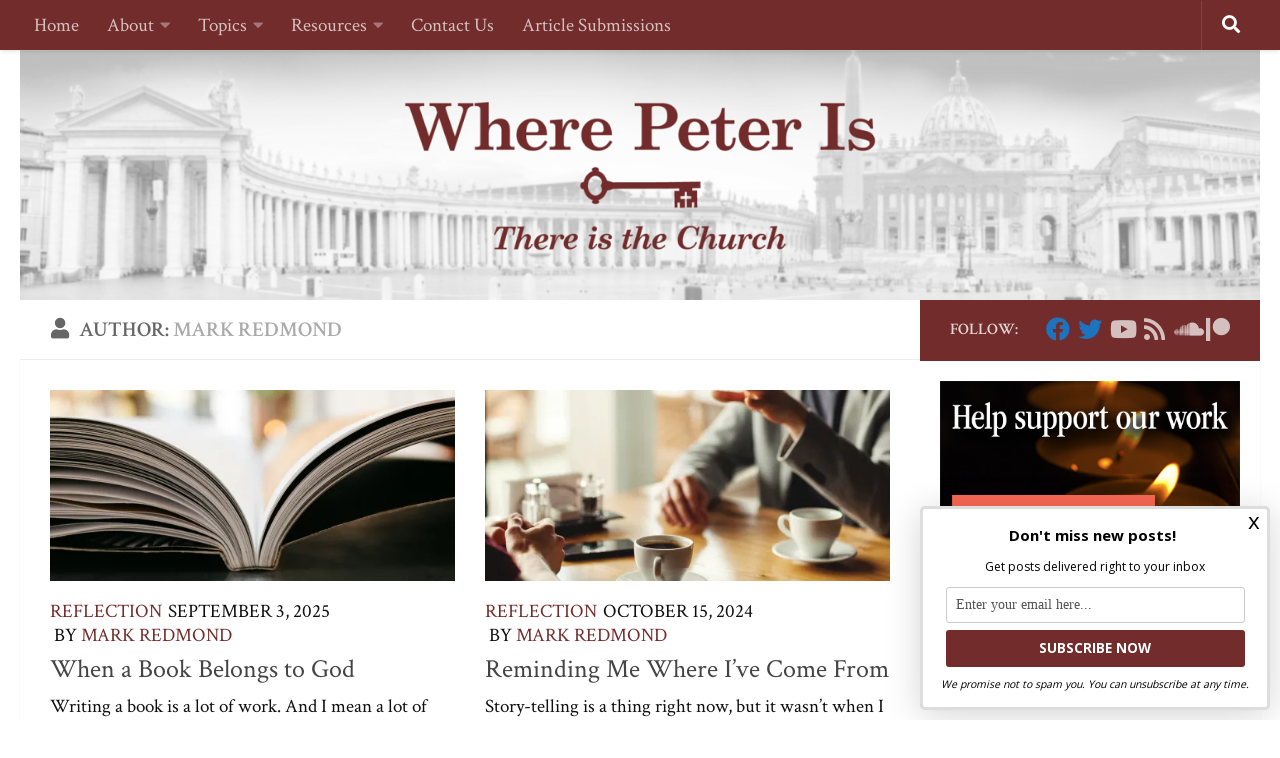

--- FILE ---
content_type: text/html; charset=UTF-8
request_url: https://wherepeteris.com/author/mark-redmond/
body_size: 34532
content:
<!DOCTYPE html>
<html class="no-js" lang="en-US" prefix="og: http://ogp.me/ns# fb: http://ogp.me/ns/fb#">
<head>
  <meta charset="UTF-8">
  <meta name="viewport" content="width=device-width, initial-scale=1.0">
  <link rel="profile" href="https://gmpg.org/xfn/11" />
  <link rel="pingback" href="https://wherepeteris.com/xmlrpc.php">

  
<!-- Author Meta Tags by Molongui Authorship Pro, visit: https://www.molongui.com/wordpress-plugin-post-authors -->
<meta name="author" content="Mark Redmond">
<meta property="og:type" content="profile" />
<meta property="og:url" content="https://wherepeteris.com/author/mark-redmond/" />
<meta property="og:image" content="https://wherepeteris.com/wp-content/uploads/2023/08/mr-head-shot-with-glasses-scaled.jpeg" />
<meta property="og:description" content="&lt;span style=&quot;font-weight: 400&quot;&gt;Mark Redmond has worked in the field of caring for homeless and at-risk youth for over 42 years, starting as a member of the Covenant House faith community in 1981.  He is presently executive director of Spectrum Youth &amp; Family Services in Burlington, Vermont.  &lt;/span&gt;&lt;br /&gt;
&lt;br /&gt;
&lt;span style=&quot;font-weight: 400&quot;&gt;He has published columns in &lt;/span&gt;&lt;i&gt;&lt;span style=&quot;font-weight: 400&quot;&gt;Forbes&lt;/span&gt;&lt;/i&gt;&lt;span style=&quot;font-weight: 400&quot;&gt;, &lt;/span&gt;&lt;i&gt;&lt;span style=&quot;font-weight: 400&quot;&gt;The&lt;/span&gt;&lt;/i&gt;&lt;span style=&quot;font-weight: 400&quot;&gt; &lt;/span&gt;&lt;i&gt;&lt;span style=&quot;font-weight: 400&quot;&gt;New York Times&lt;/span&gt;&lt;/i&gt;&lt;span style=&quot;font-weight: 400&quot;&gt;, &lt;/span&gt;&lt;i&gt;&lt;span style=&quot;font-weight: 400&quot;&gt;The Washington Post&lt;/span&gt;&lt;/i&gt;&lt;span style=&quot;font-weight: 400&quot;&gt;, &lt;/span&gt;&lt;i&gt;&lt;span style=&quot;font-weight: 400&quot;&gt;Huffington Post&lt;/span&gt;&lt;/i&gt;&lt;span style=&quot;font-weight: 400&quot;&gt;, &lt;/span&gt;&lt;i&gt;&lt;span style=&quot;font-weight: 400&quot;&gt;Commonweal, The National Catholic Reporter&lt;/span&gt;&lt;/i&gt;&lt;span style=&quot;font-weight: 400&quot;&gt; and &lt;/span&gt;&lt;i&gt;&lt;span style=&quot;font-weight: 400&quot;&gt;America&lt;/span&gt;&lt;/i&gt;&lt;span style=&quot;font-weight: 400&quot;&gt;.  He is also a storyteller.  His story “This Church” was on &lt;/span&gt;&lt;i&gt;&lt;span style=&quot;font-weight: 400&quot;&gt;The Moth&lt;/span&gt;&lt;/i&gt;&lt;span style=&quot;font-weight: 400&quot;&gt; &lt;/span&gt;&lt;i&gt;&lt;span style=&quot;font-weight: 400&quot;&gt;Radio Hour &lt;/span&gt;&lt;/i&gt;&lt;span style=&quot;font-weight: 400&quot;&gt;and podcast, and he has had stories on other podcasts such as &lt;/span&gt;&lt;i&gt;&lt;span style=&quot;font-weight: 400&quot;&gt;The Lapse&lt;/span&gt;&lt;/i&gt;&lt;span style=&quot;font-weight: 400&quot;&gt;, &lt;/span&gt;&lt;i&gt;&lt;span style=&quot;font-weight: 400&quot;&gt;Family Secrets, The Goodness Exchange, Outside the Walls &lt;/span&gt;&lt;/i&gt;&lt;span style=&quot;font-weight: 400&quot;&gt;and &lt;/span&gt;&lt;i&gt;&lt;span style=&quot;font-weight: 400&quot;&gt;Risk!&lt;/span&gt;&lt;/i&gt;&lt;span style=&quot;font-weight: 400&quot;&gt;  A story he told for WGBH’s &lt;/span&gt;&lt;i&gt;&lt;span style=&quot;font-weight: 400&quot;&gt;Stories from the Stage&lt;/span&gt;&lt;/i&gt;&lt;span style=&quot;font-weight: 400&quot;&gt; played on most public television stations around the United States, and his one-person show on Broadway, &lt;/span&gt;&lt;i&gt;&lt;span style=&quot;font-weight: 400&quot;&gt;So Shines a Good Deed,&lt;/span&gt;&lt;/i&gt;&lt;span style=&quot;font-weight: 400&quot;&gt; premiered in October 2019. Six days later his one-person show &lt;/span&gt;&lt;i&gt;&lt;span style=&quot;font-weight: 400&quot;&gt;The Moustache Diaries&lt;/span&gt;&lt;/i&gt;&lt;span style=&quot;font-weight: 400&quot;&gt; premiered at The Flynn Space in Burlington. He has performed on stage in Boston, Brooklyn, Montreal and Burlington.&lt;/span&gt;&lt;br /&gt;
&lt;br /&gt;
&lt;span style=&quot;font-weight: 400&quot;&gt;His first book, &lt;/span&gt;&lt;i&gt;&lt;span style=&quot;font-weight: 400&quot;&gt;The Goodness Within: Reaching out to Troubled Teens with Love and&lt;/span&gt;&lt;/i&gt; &lt;i&gt;&lt;span style=&quot;font-weight: 400&quot;&gt;Compassion&lt;/span&gt;&lt;/i&gt;&lt;span style=&quot;font-weight: 400&quot;&gt; (Paulist Press) was published in 2003 and his latest book, &lt;/span&gt;&lt;i&gt;&lt;span style=&quot;font-weight: 400&quot;&gt;Called: A Memoir &lt;/span&gt;&lt;/i&gt;&lt;span style=&quot;font-weight: 400&quot;&gt;(Onion River Press) came out in May 2021.&lt;/span&gt;&lt;br /&gt;
&lt;br /&gt;
&lt;span style=&quot;font-weight: 400&quot;&gt;Mark graduated from Villanova University in 1979 and from New York University with a masters in 1986.&lt;/span&gt;&lt;br /&gt;
&lt;br /&gt;
&lt;span style=&quot;font-weight: 400&quot;&gt;Mark lives in Essex, Vermont with his wife Marybeth and son Liam who is a junior at the University of Notre Dame. &lt;/span&gt;&lt;br /&gt;
&lt;br /&gt;
&lt;a href=&quot;http://www.markredmondbooks.com&quot;&gt;&lt;span style=&quot;font-weight: 400&quot;&gt;www.markredmondbooks.com&lt;/span&gt;&lt;/a&gt;&lt;br /&gt;
&lt;br /&gt;
&nbsp;" />
<meta property="profile:first_name" content="Mark" />
<meta property="profile:last_name" content="Redmond" />
<meta property="profile:username" content="Mark Redmond" />
<!-- /Molongui Authorship -->

        <style id="wfc-base-style" type="text/css">
             .wfc-reset-menu-item-first-letter .navbar .nav>li>a:first-letter {font-size: inherit;}.format-icon:before {color: #5A5A5A;}article .format-icon.tc-hide-icon:before, .safari article.format-video .format-icon.tc-hide-icon:before, .chrome article.format-video .format-icon.tc-hide-icon:before, .safari article.format-image .format-icon.tc-hide-icon:before, .chrome article.format-image .format-icon.tc-hide-icon:before, .safari article.format-gallery .format-icon.tc-hide-icon:before, .safari article.attachment .format-icon.tc-hide-icon:before, .chrome article.format-gallery .format-icon.tc-hide-icon:before, .chrome article.attachment .format-icon.tc-hide-icon:before {content: none!important;}h2#tc-comment-title.tc-hide-icon:before {content: none!important;}.archive .archive-header h1.format-icon.tc-hide-icon:before {content: none!important;}.tc-sidebar h3.widget-title.tc-hide-icon:before {content: none!important;}.footer-widgets h3.widget-title.tc-hide-icon:before {content: none!important;}.tc-hide-icon i, i.tc-hide-icon {display: none !important;}.carousel-control {font-family: "Helvetica Neue", Helvetica, Arial, sans-serif;}.social-block a {font-size: 18px;}footer#footer .colophon .social-block a {font-size: 16px;}.social-block.widget_social a {font-size: 14px;}
        </style>
        <style id="wfc-style-fonts-body" type="text/css" data-origin="server">
/* Setting : Default website font */ 
body {
font-family : 'Crimson Text'!important;
}

</style><style id="wfc-style-fonts-single_category_meta" type="text/css" data-origin="server">
/* Setting :  */ 
.single .page-title a {
font-family : 'Crimson Text'!important;
}

</style><style id="wfc-style-fonts-post_content" type="text/css" data-origin="server">
/* Setting : Post content / excerpt */ 
section.content .entry-inner p, .page section.content .entry p {
font-family : 'Crimson Text'!important;
}

</style><style id="wfc-style-fonts-post_links" type="text/css" data-origin="server">
/* Setting : Links in post/pages */ 
section.content .entry a, .format-link .post-format p {
font-family : 'Crimson Text'!important;
}

</style><style id="wfc-style-fonts-post_excerpt" type="text/css" data-origin="server">
/* Setting :  */ 
.entry-summary p {
font-family : 'Crimson Text'!important;
}

</style><style id="wfc-style-fonts-postlist_post_metas" type="text/css" data-origin="server">
/* Setting :  */ 
.post-meta {
font-family : 'Crimson Text'!important;
}

</style><style id="wfc-style-fonts-post_hsix" type="text/css" data-origin="server">
/* Setting : H6 headings */ 
section.content .entry h6 {
font-family : 'Crimson Text'!important;
}

</style><style id="wfc-style-fonts-post_hfive" type="text/css" data-origin="server">
/* Setting : H5 headings */ 
section.content .entry h5 {
font-family : 'Crimson Text'!important;
}

</style><style id="wfc-style-fonts-blockquote" type="text/css" data-origin="server">
/* Setting : Blockquotes */ 
section.content .entry blockquote p, .format-quote .post-format blockquote {
font-family : 'Crimson Text'!important;
}

</style><style id="wfc-style-fonts-post_hfour" type="text/css" data-origin="server">
/* Setting : H4 headings */ 
section.content .entry h4 {
font-family : 'Crimson Text'!important;
}

</style><style id="wfc-style-fonts-post_hthree" type="text/css" data-origin="server">
/* Setting : H3 headings */ 
section.content .entry h3 {
font-family : 'Crimson Text'!important;
}

</style><style id="wfc-style-fonts-post_lists" type="text/css" data-origin="server">
/* Setting : Lists in post/pages */ 
section.content .entry li {
font-family : 'Crimson Text'!important;
}

</style><style id="wfc-style-fonts-post_htwo" type="text/css" data-origin="server">
/* Setting : H2 headings */ 
section.content .entry h2 {
font-family : 'Crimson Text'!important;
}

</style><style id="wfc-style-fonts-custom" type="text/css" data-origin="server">
/* Setting : Custom : .h2.fittexted_for_post_titles */ 
h2.post-title.entry-title.fittexted_for_post_titles {
font-family : 'Crimson Text'!important;
}

</style><meta name='robots' content='index, follow, max-image-preview:large, max-snippet:-1, max-video-preview:-1' />

<!-- Powered by Social Snap v1.3.5 - https://socialsnap.com/ -->
<meta property="og:type" content="article">
<meta property="og:title" content="">
<meta property="og:description" content="">
<meta property="og:url" content="https://wherepeteris.com/author/mark-redmond/">
<meta property="og:site_name" content="Where Peter Is">
<meta property="og:updated_time" content="2025-09-03T01:46:04-04:00">
<meta property="article:publisher" content="https://www.facebook.com/wherepeterisblog">
<meta property="og:image" content="">
<meta property="article:published_time" content="2025-09-03T01:46:04-04:00">
<meta property="article:modified_time" content="2025-09-03T01:46:04-04:00">
<meta property="fb:app_id" content="1923155921341058">
<!-- Powered by Social Snap v1.3.5 - https://socialsnap.com/ -->

<script>document.documentElement.className = document.documentElement.className.replace("no-js","js");</script>

	<!-- This site is optimized with the Yoast SEO Premium plugin v21.7 (Yoast SEO v24.0) - https://yoast.com/wordpress/plugins/seo/ -->
	<title>Mark Redmond, Author at Where Peter Is</title><link rel="preload" data-rocket-preload as="style" href="https://fonts.googleapis.com/css?family=Crimson%20Text%3Aregular%7CCrimson%20Text%3A600%7CCrimson%20Text%3Aitalic%7CCrimson%20Text%3A700%7CDroid%20Serif%3A400%2C400italic%2C700&#038;display=swap" /><link rel="stylesheet" href="https://fonts.googleapis.com/css?family=Crimson%20Text%3Aregular%7CCrimson%20Text%3A600%7CCrimson%20Text%3Aitalic%7CCrimson%20Text%3A700%7CDroid%20Serif%3A400%2C400italic%2C700&#038;display=swap" media="print" onload="this.media='all'" /><noscript><link rel="stylesheet" href="https://fonts.googleapis.com/css?family=Crimson%20Text%3Aregular%7CCrimson%20Text%3A600%7CCrimson%20Text%3Aitalic%7CCrimson%20Text%3A700%7CDroid%20Serif%3A400%2C400italic%2C700&#038;display=swap" /></noscript>
	<link rel="canonical" href="https://wherepeteris.com/author/mark-redmond/" />
	<meta property="og:locale" content="en_US" />
	<meta property="og:title" content="Mark Redmond" />
	<meta property="og:site_name" content="Where Peter Is" />
	<meta property="og:image" content="https://i0.wp.com/wherepeteris.com/wp-content/uploads/2023/08/mr-head-shot-with-glasses-scaled.jpeg?fit=1920%2C2560&ssl=1" />
	<meta property="og:image:width" content="1920" />
	<meta property="og:image:height" content="2560" />
	<meta property="og:image:type" content="image/jpeg" />
	<meta name="twitter:card" content="summary_large_image" />
	<meta name="twitter:site" content="@Where_Peter_is" />
	<!-- / Yoast SEO Premium plugin. -->


<link rel='dns-prefetch' href='//ajax.googleapis.com' />
<link rel='dns-prefetch' href='//www.googletagmanager.com' />
<link rel='dns-prefetch' href='//stats.wp.com' />
<link href='https://fonts.gstatic.com' crossorigin rel='preconnect' />
<link rel='preconnect' href='//i0.wp.com' />
<link rel='preconnect' href='//c0.wp.com' />
<link rel="alternate" type="application/rss+xml" title="Where Peter Is &raquo; Feed" href="https://wherepeteris.com/feed/" />
<link rel="alternate" type="application/rss+xml" title="Where Peter Is &raquo; Comments Feed" href="https://wherepeteris.com/comments/feed/" />
<link rel="alternate" type="application/rss+xml" title="Where Peter Is &raquo; Posts by Mark Redmond Feed" href="https://wherepeteris.com/author/mark-redmond/feed/" />
<style id='wp-img-auto-sizes-contain-inline-css' type='text/css'>
img:is([sizes=auto i],[sizes^="auto," i]){contain-intrinsic-size:3000px 1500px}
/*# sourceURL=wp-img-auto-sizes-contain-inline-css */
</style>
<style id='wp-emoji-styles-inline-css' type='text/css'>

	img.wp-smiley, img.emoji {
		display: inline !important;
		border: none !important;
		box-shadow: none !important;
		height: 1em !important;
		width: 1em !important;
		margin: 0 0.07em !important;
		vertical-align: -0.1em !important;
		background: none !important;
		padding: 0 !important;
	}
/*# sourceURL=wp-emoji-styles-inline-css */
</style>
<link data-minify="1" rel='stylesheet' id='wp-block-library-css' href='https://wherepeteris.com/wp-content/cache/min/1/c/6.9/wp-includes/css/dist/block-library/style.min.css?ver=1764749205' type='text/css' media='all' />
<style id='global-styles-inline-css' type='text/css'>
:root{--wp--preset--aspect-ratio--square: 1;--wp--preset--aspect-ratio--4-3: 4/3;--wp--preset--aspect-ratio--3-4: 3/4;--wp--preset--aspect-ratio--3-2: 3/2;--wp--preset--aspect-ratio--2-3: 2/3;--wp--preset--aspect-ratio--16-9: 16/9;--wp--preset--aspect-ratio--9-16: 9/16;--wp--preset--color--black: #000000;--wp--preset--color--cyan-bluish-gray: #abb8c3;--wp--preset--color--white: #ffffff;--wp--preset--color--pale-pink: #f78da7;--wp--preset--color--vivid-red: #cf2e2e;--wp--preset--color--luminous-vivid-orange: #ff6900;--wp--preset--color--luminous-vivid-amber: #fcb900;--wp--preset--color--light-green-cyan: #7bdcb5;--wp--preset--color--vivid-green-cyan: #00d084;--wp--preset--color--pale-cyan-blue: #8ed1fc;--wp--preset--color--vivid-cyan-blue: #0693e3;--wp--preset--color--vivid-purple: #9b51e0;--wp--preset--gradient--vivid-cyan-blue-to-vivid-purple: linear-gradient(135deg,rgb(6,147,227) 0%,rgb(155,81,224) 100%);--wp--preset--gradient--light-green-cyan-to-vivid-green-cyan: linear-gradient(135deg,rgb(122,220,180) 0%,rgb(0,208,130) 100%);--wp--preset--gradient--luminous-vivid-amber-to-luminous-vivid-orange: linear-gradient(135deg,rgb(252,185,0) 0%,rgb(255,105,0) 100%);--wp--preset--gradient--luminous-vivid-orange-to-vivid-red: linear-gradient(135deg,rgb(255,105,0) 0%,rgb(207,46,46) 100%);--wp--preset--gradient--very-light-gray-to-cyan-bluish-gray: linear-gradient(135deg,rgb(238,238,238) 0%,rgb(169,184,195) 100%);--wp--preset--gradient--cool-to-warm-spectrum: linear-gradient(135deg,rgb(74,234,220) 0%,rgb(151,120,209) 20%,rgb(207,42,186) 40%,rgb(238,44,130) 60%,rgb(251,105,98) 80%,rgb(254,248,76) 100%);--wp--preset--gradient--blush-light-purple: linear-gradient(135deg,rgb(255,206,236) 0%,rgb(152,150,240) 100%);--wp--preset--gradient--blush-bordeaux: linear-gradient(135deg,rgb(254,205,165) 0%,rgb(254,45,45) 50%,rgb(107,0,62) 100%);--wp--preset--gradient--luminous-dusk: linear-gradient(135deg,rgb(255,203,112) 0%,rgb(199,81,192) 50%,rgb(65,88,208) 100%);--wp--preset--gradient--pale-ocean: linear-gradient(135deg,rgb(255,245,203) 0%,rgb(182,227,212) 50%,rgb(51,167,181) 100%);--wp--preset--gradient--electric-grass: linear-gradient(135deg,rgb(202,248,128) 0%,rgb(113,206,126) 100%);--wp--preset--gradient--midnight: linear-gradient(135deg,rgb(2,3,129) 0%,rgb(40,116,252) 100%);--wp--preset--font-size--small: 13px;--wp--preset--font-size--medium: 20px;--wp--preset--font-size--large: 36px;--wp--preset--font-size--x-large: 42px;--wp--preset--spacing--20: 0.44rem;--wp--preset--spacing--30: 0.67rem;--wp--preset--spacing--40: 1rem;--wp--preset--spacing--50: 1.5rem;--wp--preset--spacing--60: 2.25rem;--wp--preset--spacing--70: 3.38rem;--wp--preset--spacing--80: 5.06rem;--wp--preset--shadow--natural: 6px 6px 9px rgba(0, 0, 0, 0.2);--wp--preset--shadow--deep: 12px 12px 50px rgba(0, 0, 0, 0.4);--wp--preset--shadow--sharp: 6px 6px 0px rgba(0, 0, 0, 0.2);--wp--preset--shadow--outlined: 6px 6px 0px -3px rgb(255, 255, 255), 6px 6px rgb(0, 0, 0);--wp--preset--shadow--crisp: 6px 6px 0px rgb(0, 0, 0);}:where(.is-layout-flex){gap: 0.5em;}:where(.is-layout-grid){gap: 0.5em;}body .is-layout-flex{display: flex;}.is-layout-flex{flex-wrap: wrap;align-items: center;}.is-layout-flex > :is(*, div){margin: 0;}body .is-layout-grid{display: grid;}.is-layout-grid > :is(*, div){margin: 0;}:where(.wp-block-columns.is-layout-flex){gap: 2em;}:where(.wp-block-columns.is-layout-grid){gap: 2em;}:where(.wp-block-post-template.is-layout-flex){gap: 1.25em;}:where(.wp-block-post-template.is-layout-grid){gap: 1.25em;}.has-black-color{color: var(--wp--preset--color--black) !important;}.has-cyan-bluish-gray-color{color: var(--wp--preset--color--cyan-bluish-gray) !important;}.has-white-color{color: var(--wp--preset--color--white) !important;}.has-pale-pink-color{color: var(--wp--preset--color--pale-pink) !important;}.has-vivid-red-color{color: var(--wp--preset--color--vivid-red) !important;}.has-luminous-vivid-orange-color{color: var(--wp--preset--color--luminous-vivid-orange) !important;}.has-luminous-vivid-amber-color{color: var(--wp--preset--color--luminous-vivid-amber) !important;}.has-light-green-cyan-color{color: var(--wp--preset--color--light-green-cyan) !important;}.has-vivid-green-cyan-color{color: var(--wp--preset--color--vivid-green-cyan) !important;}.has-pale-cyan-blue-color{color: var(--wp--preset--color--pale-cyan-blue) !important;}.has-vivid-cyan-blue-color{color: var(--wp--preset--color--vivid-cyan-blue) !important;}.has-vivid-purple-color{color: var(--wp--preset--color--vivid-purple) !important;}.has-black-background-color{background-color: var(--wp--preset--color--black) !important;}.has-cyan-bluish-gray-background-color{background-color: var(--wp--preset--color--cyan-bluish-gray) !important;}.has-white-background-color{background-color: var(--wp--preset--color--white) !important;}.has-pale-pink-background-color{background-color: var(--wp--preset--color--pale-pink) !important;}.has-vivid-red-background-color{background-color: var(--wp--preset--color--vivid-red) !important;}.has-luminous-vivid-orange-background-color{background-color: var(--wp--preset--color--luminous-vivid-orange) !important;}.has-luminous-vivid-amber-background-color{background-color: var(--wp--preset--color--luminous-vivid-amber) !important;}.has-light-green-cyan-background-color{background-color: var(--wp--preset--color--light-green-cyan) !important;}.has-vivid-green-cyan-background-color{background-color: var(--wp--preset--color--vivid-green-cyan) !important;}.has-pale-cyan-blue-background-color{background-color: var(--wp--preset--color--pale-cyan-blue) !important;}.has-vivid-cyan-blue-background-color{background-color: var(--wp--preset--color--vivid-cyan-blue) !important;}.has-vivid-purple-background-color{background-color: var(--wp--preset--color--vivid-purple) !important;}.has-black-border-color{border-color: var(--wp--preset--color--black) !important;}.has-cyan-bluish-gray-border-color{border-color: var(--wp--preset--color--cyan-bluish-gray) !important;}.has-white-border-color{border-color: var(--wp--preset--color--white) !important;}.has-pale-pink-border-color{border-color: var(--wp--preset--color--pale-pink) !important;}.has-vivid-red-border-color{border-color: var(--wp--preset--color--vivid-red) !important;}.has-luminous-vivid-orange-border-color{border-color: var(--wp--preset--color--luminous-vivid-orange) !important;}.has-luminous-vivid-amber-border-color{border-color: var(--wp--preset--color--luminous-vivid-amber) !important;}.has-light-green-cyan-border-color{border-color: var(--wp--preset--color--light-green-cyan) !important;}.has-vivid-green-cyan-border-color{border-color: var(--wp--preset--color--vivid-green-cyan) !important;}.has-pale-cyan-blue-border-color{border-color: var(--wp--preset--color--pale-cyan-blue) !important;}.has-vivid-cyan-blue-border-color{border-color: var(--wp--preset--color--vivid-cyan-blue) !important;}.has-vivid-purple-border-color{border-color: var(--wp--preset--color--vivid-purple) !important;}.has-vivid-cyan-blue-to-vivid-purple-gradient-background{background: var(--wp--preset--gradient--vivid-cyan-blue-to-vivid-purple) !important;}.has-light-green-cyan-to-vivid-green-cyan-gradient-background{background: var(--wp--preset--gradient--light-green-cyan-to-vivid-green-cyan) !important;}.has-luminous-vivid-amber-to-luminous-vivid-orange-gradient-background{background: var(--wp--preset--gradient--luminous-vivid-amber-to-luminous-vivid-orange) !important;}.has-luminous-vivid-orange-to-vivid-red-gradient-background{background: var(--wp--preset--gradient--luminous-vivid-orange-to-vivid-red) !important;}.has-very-light-gray-to-cyan-bluish-gray-gradient-background{background: var(--wp--preset--gradient--very-light-gray-to-cyan-bluish-gray) !important;}.has-cool-to-warm-spectrum-gradient-background{background: var(--wp--preset--gradient--cool-to-warm-spectrum) !important;}.has-blush-light-purple-gradient-background{background: var(--wp--preset--gradient--blush-light-purple) !important;}.has-blush-bordeaux-gradient-background{background: var(--wp--preset--gradient--blush-bordeaux) !important;}.has-luminous-dusk-gradient-background{background: var(--wp--preset--gradient--luminous-dusk) !important;}.has-pale-ocean-gradient-background{background: var(--wp--preset--gradient--pale-ocean) !important;}.has-electric-grass-gradient-background{background: var(--wp--preset--gradient--electric-grass) !important;}.has-midnight-gradient-background{background: var(--wp--preset--gradient--midnight) !important;}.has-small-font-size{font-size: var(--wp--preset--font-size--small) !important;}.has-medium-font-size{font-size: var(--wp--preset--font-size--medium) !important;}.has-large-font-size{font-size: var(--wp--preset--font-size--large) !important;}.has-x-large-font-size{font-size: var(--wp--preset--font-size--x-large) !important;}
/*# sourceURL=global-styles-inline-css */
</style>

<style id='classic-theme-styles-inline-css' type='text/css'>
/*! This file is auto-generated */
.wp-block-button__link{color:#fff;background-color:#32373c;border-radius:9999px;box-shadow:none;text-decoration:none;padding:calc(.667em + 2px) calc(1.333em + 2px);font-size:1.125em}.wp-block-file__button{background:#32373c;color:#fff;text-decoration:none}
/*# sourceURL=/wp-includes/css/classic-themes.min.css */
</style>
<link data-minify="1" rel='stylesheet' id='perfect-pullquotes-styles-css' href='https://wherepeteris.com/wp-content/cache/min/1/wp-content/plugins/perfect-pullquotes/perfect-pullquotes.css?ver=1761859633' type='text/css' media='all' />
<link data-minify="1" rel='stylesheet' id='vlp-public-css' href='https://wherepeteris.com/wp-content/cache/min/1/wp-content/plugins/visual-link-preview/dist/public.css?ver=1761859633' type='text/css' media='all' />
<link data-minify="1" rel='stylesheet' id='pdfp-public-css' href='https://wherepeteris.com/wp-content/cache/min/1/wp-content/plugins/pdf-poster/dist/public.css?ver=1761859633' type='text/css' media='all' />
<link rel='stylesheet' id='hph-front-style-css' href='https://wherepeteris.com/wp-content/themes/hueman-pro/addons/assets/front/css/hph-front.min.css?ver=1.4.5' type='text/css' media='all' />
<link rel='stylesheet' id='hueman-main-style-css' href='https://wherepeteris.com/wp-content/themes/hueman-pro/assets/front/css/main.min.css?ver=1.4.5' type='text/css' media='all' />
<style id='hueman-main-style-inline-css' type='text/css'>
body { font-family:'Droid Serif', serif;font-size:1.19rem }@media only screen and (min-width: 720px) {
        .nav > li { font-size:1.19rem; }
      }.sidebar .widget { padding-left: 20px; padding-right: 20px; padding-top: 20px; }::selection { background-color: #732c2c; }
::-moz-selection { background-color: #732c2c; }a,a>span.hu-external::after,.themeform label .required,#flexslider-featured .flex-direction-nav .flex-next:hover,#flexslider-featured .flex-direction-nav .flex-prev:hover,.post-hover:hover .post-title a,.post-title a:hover,.sidebar.s1 .post-nav li a:hover i,.content .post-nav li a:hover i,.post-related a:hover,.sidebar.s1 .widget_rss ul li a,#footer .widget_rss ul li a,.sidebar.s1 .widget_calendar a,#footer .widget_calendar a,.sidebar.s1 .alx-tab .tab-item-category a,.sidebar.s1 .alx-posts .post-item-category a,.sidebar.s1 .alx-tab li:hover .tab-item-title a,.sidebar.s1 .alx-tab li:hover .tab-item-comment a,.sidebar.s1 .alx-posts li:hover .post-item-title a,#footer .alx-tab .tab-item-category a,#footer .alx-posts .post-item-category a,#footer .alx-tab li:hover .tab-item-title a,#footer .alx-tab li:hover .tab-item-comment a,#footer .alx-posts li:hover .post-item-title a,.comment-tabs li.active a,.comment-awaiting-moderation,.child-menu a:hover,.child-menu .current_page_item > a,.wp-pagenavi a{ color: #732c2c; }input[type="submit"],.themeform button[type="submit"],.sidebar.s1 .sidebar-top,.sidebar.s1 .sidebar-toggle,#flexslider-featured .flex-control-nav li a.flex-active,.post-tags a:hover,.sidebar.s1 .widget_calendar caption,#footer .widget_calendar caption,.author-bio .bio-avatar:after,.commentlist li.bypostauthor > .comment-body:after,.commentlist li.comment-author-admin > .comment-body:after{ background-color: #732c2c; }.post-format .format-container { border-color: #732c2c; }.sidebar.s1 .alx-tabs-nav li.active a,#footer .alx-tabs-nav li.active a,.comment-tabs li.active a,.wp-pagenavi a:hover,.wp-pagenavi a:active,.wp-pagenavi span.current{ border-bottom-color: #732c2c!important; }.sidebar.s2 .post-nav li a:hover i,
.sidebar.s2 .widget_rss ul li a,
.sidebar.s2 .widget_calendar a,
.sidebar.s2 .alx-tab .tab-item-category a,
.sidebar.s2 .alx-posts .post-item-category a,
.sidebar.s2 .alx-tab li:hover .tab-item-title a,
.sidebar.s2 .alx-tab li:hover .tab-item-comment a,
.sidebar.s2 .alx-posts li:hover .post-item-title a { color: #732c2c; }
.sidebar.s2 .sidebar-top,.sidebar.s2 .sidebar-toggle,.post-comments,.jp-play-bar,.jp-volume-bar-value,.sidebar.s2 .widget_calendar caption{ background-color: #732c2c; }.sidebar.s2 .alx-tabs-nav li.active a { border-bottom-color: #732c2c; }
.post-comments::before { border-right-color: #732c2c; }
      .search-expand,
              #nav-topbar.nav-container { background-color: #732c2c!important}@media only screen and (min-width: 720px) {
                #nav-topbar .nav ul { background-color: #732c2c!important; }
              }.is-scrolled #header .nav-container.desktop-sticky,
              .is-scrolled #header .search-expand { background-color: #732c2c!important; background-color: rgba(115,44,44,0.90)!important }.is-scrolled .topbar-transparent #nav-topbar.desktop-sticky .nav ul { background-color: #732c2c!important; background-color: rgba(115,44,44,0.95)!important }#header { background-color: #ffffff; }
@media only screen and (min-width: 720px) {
  #nav-header .nav ul { background-color: #ffffff; }
}
        #header #nav-mobile { background-color: #565656!important; }.is-scrolled #header #nav-mobile { background-color: #565656!important; background-color: rgba(86,86,86,0.90)!important }#nav-header.nav-container, #main-header-search .search-expand { background-color: #732c2c; }
@media only screen and (min-width: 720px) {
  #nav-header .nav ul { background-color: #732c2c; }
}
        .site-title a img { max-height: 300px; }.sidebar.expanding, .sidebar.collapsing, .sidebar .sidebar-content, .sidebar .sidebar-toggle, .container-inner > .main::before,.container-inner > .main::after { background-color: #ffffff; }@media only screen and (min-width: 480px) and (max-width: 1200px) { .s2.expanded { background-color: #ffffff; } }@media only screen and (min-width: 480px) and (max-width: 960px) { .s1.expanded { background-color: #ffffff; } }body { background-color: #ffffff; }
/*# sourceURL=hueman-main-style-inline-css */
</style>
<link data-minify="1" rel='stylesheet' id='cb_p6-css-main-css' href='https://wherepeteris.com/wp-content/cache/min/1/wp-content/plugins/patron-button-and-widgets-by-codebard/plugin/templates/default/style.css?ver=1761859633' type='text/css' media='all' />
<style id='rocket-lazyload-inline-css' type='text/css'>
.rll-youtube-player{position:relative;padding-bottom:56.23%;height:0;overflow:hidden;max-width:100%;}.rll-youtube-player:focus-within{outline: 2px solid currentColor;outline-offset: 5px;}.rll-youtube-player iframe{position:absolute;top:0;left:0;width:100%;height:100%;z-index:100;background:0 0}.rll-youtube-player img{bottom:0;display:block;left:0;margin:auto;max-width:100%;width:100%;position:absolute;right:0;top:0;border:none;height:auto;-webkit-transition:.4s all;-moz-transition:.4s all;transition:.4s all}.rll-youtube-player img:hover{-webkit-filter:brightness(75%)}.rll-youtube-player .play{height:100%;width:100%;left:0;top:0;position:absolute;background:url(https://wherepeteris.com/wp-content/plugins/wp-rocket/assets/img/youtube.png) no-repeat center;background-color: transparent !important;cursor:pointer;border:none;}.wp-embed-responsive .wp-has-aspect-ratio .rll-youtube-player{position:absolute;padding-bottom:0;width:100%;height:100%;top:0;bottom:0;left:0;right:0}
/*# sourceURL=rocket-lazyload-inline-css */
</style>
<script type="text/javascript" src="https://c0.wp.com/c/6.9/wp-includes/js/jquery/jquery.min.js" id="jquery-core-js" data-rocket-defer defer></script>
<script data-minify="1" type="text/javascript" src="https://wherepeteris.com/wp-content/cache/min/1/c/6.9/wp-includes/js/jquery/jquery-migrate.min.js?ver=1764749205" id="jquery-migrate-js" data-rocket-defer defer></script>
<script type="text/javascript" src="https://www.googletagmanager.com/gtag/js?id&amp;ver=6.9" id="wk-analytics-script-js" data-rocket-defer defer></script>
<script type="text/javascript" id="wk-analytics-script-js-after">
/* <![CDATA[ */
function shouldTrack(){
var trackLoggedIn = false;
var loggedIn = false;
if(!loggedIn){
return true;
} else if( trackLoggedIn ) {
return true;
}
return false;
}
function hasWKGoogleAnalyticsCookie() {
return (new RegExp('wp_wk_ga_untrack_' + document.location.hostname)).test(document.cookie);
}
if (!hasWKGoogleAnalyticsCookie() && shouldTrack()) {
//Google Analytics
window.dataLayer = window.dataLayer || [];
function gtag(){dataLayer.push(arguments);}
gtag('js', new Date());
gtag('config', '', { 'anonymize_ip': true });
}

//# sourceURL=wk-analytics-script-js-after
/* ]]> */
</script>
<script type="text/javascript" src="https://wherepeteris.com/wp-content/themes/hueman-pro/assets/front/js/libs/mobile-detect.min.js?ver=1.4.5" id="mobile-detect-js" defer></script>
<link rel="https://api.w.org/" href="https://wherepeteris.com/wp-json/" /><link rel="alternate" title="JSON" type="application/json" href="https://wherepeteris.com/wp-json/wp/v2/users/142" /><link rel="EditURI" type="application/rsd+xml" title="RSD" href="https://wherepeteris.com/xmlrpc.php?rsd" />

		<!-- GA Google Analytics @ https://m0n.co/ga -->
		<script async src="https://www.googletagmanager.com/gtag/js?id=UA-113510292-1"></script>
		<script>
			window.dataLayer = window.dataLayer || [];
			function gtag(){dataLayer.push(arguments);}
			gtag('js', new Date());
			gtag('config', 'UA-113510292-1');
		</script>

	        <style>
                    </style>
        	<style>img#wpstats{display:none}</style>
		        <style>
            .molongui-disabled-link
            {
                border-bottom: none !important;
                text-decoration: none !important;
                color: inherit !important;
                cursor: inherit !important;
            }
            .molongui-disabled-link:hover,
            .molongui-disabled-link:hover span
            {
                border-bottom: none !important;
                text-decoration: none !important;
                color: inherit !important;
                cursor: inherit !important;
            }
        </style>
                    <style>
                .molongui-content-wrap
                {
                    --molongui-post-template__content-wrap--column-gap: 3em;
                    --molongui-post-template__content-wrap--padding: 3em;
                }
                .molongui-content-area
                {
                    --molongui-post-template__content-area--max-width: 800px;
                }
                .molongui-post-wrap
                {
                    --molongui-post-template__post-wrap--row-gap: 2em;
                    --molongui-post-template__post-wrap--padding: 0em;
                }
            </style>
            <link rel="preload" as="font" type="font/woff2" href="https://wherepeteris.com/wp-content/themes/hueman-pro/assets/front/webfonts/fa-brands-400.woff2?v=5.15.2" crossorigin="anonymous"/>
    <link rel="preload" as="font" type="font/woff2" href="https://wherepeteris.com/wp-content/themes/hueman-pro/assets/front/webfonts/fa-regular-400.woff2?v=5.15.2" crossorigin="anonymous"/>
    <link rel="preload" as="font" type="font/woff2" href="https://wherepeteris.com/wp-content/themes/hueman-pro/assets/front/webfonts/fa-solid-900.woff2?v=5.15.2" crossorigin="anonymous"/>
  <!--[if lt IE 9]>
<script src="https://wherepeteris.com/wp-content/themes/hueman-pro/assets/front/js/ie/html5shiv-printshiv.min.js"></script>
<script src="https://wherepeteris.com/wp-content/themes/hueman-pro/assets/front/js/ie/selectivizr.js"></script>
<![endif]-->

<!-- Meta Pixel Code -->
<script type='text/javascript'>
!function(f,b,e,v,n,t,s){if(f.fbq)return;n=f.fbq=function(){n.callMethod?
n.callMethod.apply(n,arguments):n.queue.push(arguments)};if(!f._fbq)f._fbq=n;
n.push=n;n.loaded=!0;n.version='2.0';n.queue=[];t=b.createElement(e);t.async=!0;
t.src=v;s=b.getElementsByTagName(e)[0];s.parentNode.insertBefore(t,s)}(window,
document,'script','https://connect.facebook.net/en_US/fbevents.js?v=next');
</script>
<!-- End Meta Pixel Code -->

      <script type='text/javascript'>
        var url = window.location.origin + '?ob=open-bridge';
        fbq('set', 'openbridge', '265150030703370', url);
      </script>
    <script type='text/javascript'>fbq('init', '265150030703370', {}, {
    "agent": "wordpress-6.9-4.0.1"
})</script><script type='text/javascript'>
    fbq('track', 'PageView', []);
  </script>
<!-- Meta Pixel Code -->
<noscript>
<img height="1" width="1" style="display:none" alt="fbpx"
src="https://www.facebook.com/tr?id=265150030703370&ev=PageView&noscript=1" />
</noscript>
<!-- End Meta Pixel Code -->
<!-- Global site tag (gtag.js) - Google Ads: 949408854 -->
<script async src="https://www.googletagmanager.com/gtag/js?id=AW-949408854"></script>
<script>
  window.dataLayer = window.dataLayer || [];
  function gtag(){dataLayer.push(arguments);}
  gtag('js', new Date());

  gtag('config', 'AW-949408854');
</script>
<meta name="facebook-domain-verification" content="itxsd1cgchqw3zcpy9st2bleo6up1v" />
<!-- Meta Pixel Code -->
<script>
  !function(f,b,e,v,n,t,s)
  {if(f.fbq)return;n=f.fbq=function(){n.callMethod?
  n.callMethod.apply(n,arguments):n.queue.push(arguments)};
  if(!f._fbq)f._fbq=n;n.push=n;n.loaded=!0;n.version='2.0';
  n.queue=[];t=b.createElement(e);t.async=!0;
  t.src=v;s=b.getElementsByTagName(e)[0];
  s.parentNode.insertBefore(t,s)}(window, document,'script',
  'https://connect.facebook.net/en_US/fbevents.js');
  fbq('init', '362482859179932');
  fbq('track', 'PageView');
</script>
<noscript><img height="1" width="1" style="display:none"
  src="https://www.facebook.com/tr?id=362482859179932&ev=PageView&noscript=1"
/></noscript>
<!-- End Meta Pixel Code --><meta name="google-site-verification" content="imGH6IWSn64zZjT0U7kwJG2vZrVEpHeFMuoHVj0pkos" /><link rel="icon" href="https://i0.wp.com/wherepeteris.com/wp-content/uploads/2020/03/cropped-wpi-new-logo-icon-white-background.png?fit=32%2C32&#038;ssl=1" sizes="32x32" />
<link rel="icon" href="https://i0.wp.com/wherepeteris.com/wp-content/uploads/2020/03/cropped-wpi-new-logo-icon-white-background.png?fit=192%2C192&#038;ssl=1" sizes="192x192" />
<link rel="apple-touch-icon" href="https://i0.wp.com/wherepeteris.com/wp-content/uploads/2020/03/cropped-wpi-new-logo-icon-white-background.png?fit=180%2C180&#038;ssl=1" />
<meta name="msapplication-TileImage" content="https://i0.wp.com/wherepeteris.com/wp-content/uploads/2020/03/cropped-wpi-new-logo-icon-white-background.png?fit=270%2C270&#038;ssl=1" />
            <style id="appearing-animation-css" type="text/css">
                   /* Bottom to top keyframes */
                  @-webkit-keyframes btt-fade-in {
                        from{ -webkit-transform: translate3d(0, 100%, 0); opacity: 0; }
                        99% { -webkit-transform: translate3d(0, 0, 0); }
                        to { opacity: 1; }
                  }
                  @-moz-keyframes btt-fade-in {
                        from{ -moz-transform: translate3d(0, 100%, 0); opacity: 0; }
                        99% { -moz-transform: translate3d(0, 0, 0); }
                        to { opacity: 1; }
                  }

                  @-o-keyframes btt-fade-in {
                        from{ -o-transform: translate3d(0, 100%, 0); opacity: 0; }
                        99% { -o-transform: translate3d(0, 0, 0); }
                        to { opacity: 1; }
                  }

                  @keyframes btt-fade-in {
                        from { transform: translate3d(0, 100%, 0); opacity: 0; }
                        99% { transform: translate3d(0, 0, 0); }
                        to { opacity: 1; }
                  }
                  /*
                  * Hack: since ie11 doesn't animate 3d transforms in the right way
                  * with this specific vendor we override the non prefixes keyframes btt-in
                  * only for ms
                  */
                  @-ms-keyframes btt-fade-in {
                        from { transform: translate(0, 100%);  opacity: 0; }
                        99% { transform: translate(0, 0); }
                        to { opacity: 1; }
                  }



                  /* to allow the post-inner border and box shadow */
                  #grid-wrapper .grid-item  { overflow: visible; }

                  /* apply the overflow hidden to the post-inner as we had to remove from the article.grid-item
                  * see rule above
                  */
                  #grid-wrapper .post-row  {  overflow: hidden; }
                  /* apply the overflow hidden to the post-inner as we had to remove from the article.grid-item
                  * see rule above
                  */
                  #grid-wrapper .grid-item .post-inner {
                        overflow: hidden;
                        opacity: 0;
                        -webkit-animation-duration: 0.8s;
                           -moz-animation-duration: 0.8s;
                             -o-animation-duration: 0.8s;
                                animation-duration: 0.8s;
                        -webkit-perspective: 1000;
                        -webkit-backface-visibility: hidden;
                           -moz-backface-visibility: hidden;
                             -o-backface-visibility: hidden;
                            -ms-backface-visibility: hidden;
                                backface-visibility: hidden;
                  -webkit-animation-timing-function: ease-in-out;
                     -moz-animation-timing-function: ease-in-out;
                       -o-animation-timing-function: ease-in-out;
                          animation-timing-function: ease-in-out;
                        -webkit-animation-fill-mode: forwards;
                           -moz-animation-fill-mode: forwards;
                             -o-animation-fill-mode: forwards;
                                animation-fill-mode: forwards;
                  }

                  /*
                  * Consider to use modernizr for feature detection
                  */
                  .no-cssanimations #grid-wrapper .grid-item .post-inner { opacity: 1;}

                  /*
                  * .start_animation here is "hardcoded",
                  * we might want to have different animations in the future
                  */
                  #grid-wrapper .grid-item .post-inner.start_animation {
                        -webkit-animation-name: btt-fade-in;
                           -moz-animation-name: btt-fade-in;
                             -o-animation-name: btt-fade-in;
                                animation-name: btt-fade-in;
                                overflow: hidden;
                  }

                  #grid-wrapper .grid-item .post-inner.end_animation {opacity: 1;}

            </style>
            <style id="wfc-style-body" type="text/css" data-origin="server">
/* Setting : Default website font */ 
body {
font-weight : 100!important;
color : #0f0f0f!important;
font-size : 1.19rem!important;
text-align : left!important;
line-height : 1.56rem!important;
font-style : normal!important;
}

</style><style id="wfc-style-single_category_meta" type="text/css" data-origin="server">
/* Setting :  */ 
.single .page-title a {
font-size : 1.19rem!important;
line-height : 1.56rem!important;
}

</style><style id="wfc-style-post_content" type="text/css" data-origin="server">
/* Setting : Post content / excerpt */ 
section.content .entry-inner p, .page section.content .entry p {
color : #000000!important;
font-weight : 100!important;
font-size : 1.19rem!important;
line-height : 1.56rem!important;
font-style : normal!important;
letter-spacing : 0px!important;
text-align : left!important;
}

</style><style id="wfc-style-post_links" type="text/css" data-origin="server">
/* Setting : Links in post/pages */ 
section.content .entry a, .format-link .post-format p {
color : #732c2c;
text-decoration : underline;
font-size : 1.19rem;
line-height : 1.56rem;
}

/* Setting : Links in post/pages */ 
section.content .entry a:hover, .format-link .post-format p:hover {
color : #757575;
}

</style><style id="wfc-style-post_excerpt" type="text/css" data-origin="server">
/* Setting :  */ 
.entry-summary p {
color : #0f0f0f;
font-style : normal;
font-size : 1.19rem;
line-height : 1.56rem;
letter-spacing : 0px;
text-align : left;
font-weight : 100;
}

</style><style id="wfc-style-postlist_post_metas" type="text/css" data-origin="server">
/* Setting :  */ 
.post-meta {
color : #0f0f0f;
font-size : 1.19rem;
line-height : 1.56rem;
font-style : inherit;
text-align : inherit;
}

</style><style id="wfc-style-post_hsix" type="text/css" data-origin="server">
/* Setting : H6 headings */ 
section.content .entry h6 {
line-height : 1.75rem!important;
font-weight : 200!important;
font-style : inherit!important;
text-transform : none!important;
color : #686868!important;
text-align : left!important;
font-size : 1.38rem!important;
}

</style><style id="wfc-style-post_hfive" type="text/css" data-origin="server">
/* Setting : H5 headings */ 
section.content .entry h5 {
line-height : 1.56rem!important;
font-weight : 600!important;
text-align : left!important;
font-style : italic!important;
font-size : 1.19rem!important;
color : #a40303!important;
letter-spacing : 0px!important;
}

</style><style id="wfc-style-blockquote" type="text/css" data-origin="server">
/* Setting : Blockquotes */ 
section.content .entry blockquote p, .format-quote .post-format blockquote {
color : #686868!important;
text-align : left!important;
font-weight : 100!important;
font-style : normal!important;
line-height : 1.56rem!important;
font-size : 1.19rem!important;
}

</style><style id="wfc-style-post_hfour" type="text/css" data-origin="server">
/* Setting : H4 headings */ 
section.content .entry h4 {
font-size : 1.56rem;
line-height : 1.97rem;
}

</style><style id="wfc-style-post_hthree" type="text/css" data-origin="server">
/* Setting : H3 headings */ 
section.content .entry h3 {
font-size : 1.56rem;
line-height : 1.97rem;
}

</style><style id="wfc-style-post_lists" type="text/css" data-origin="server">
/* Setting : Lists in post/pages */ 
section.content .entry li {
font-size : 1.19rem;
line-height : 1.56rem;
text-align : inherit;
letter-spacing : 0px;
text-transform : none;
}

</style><style id="wfc-style-post_htwo" type="text/css" data-origin="server">
/* Setting : H2 headings */ 
section.content .entry h2 {
font-size : 2.31rem!important;
line-height : 2.63rem!important;
color : #732c2c!important;
font-style : normal!important;
}

/* Setting : H2 headings */ 
section.content .entry h2:hover {
color : #732c2c!important;
}

</style><style id="wfc-style-custom" type="text/css" data-origin="server">
/* Setting : Custom : .h2.fittexted_for_post_titles */ 
h2.post-title.entry-title.fittexted_for_post_titles {
font-size : 1.63rem!important;
line-height : 1.97rem!important;
color : #732c2c!important;
font-weight : 300!important;
}

/* Setting : Custom : .h2.fittexted_for_post_titles */ 
h2.post-title.entry-title.fittexted_for_post_titles:hover {
color : #732c2c!important;
}

</style>            <style id="grids-css" type="text/css">
                .post-list .grid-item {float: left; }
                .cols-1 .grid-item { width: 100%; }
                .cols-2 .grid-item { width: 50%; }
                .cols-3 .grid-item { width: 33.3%; }
                .cols-4 .grid-item { width: 25%; }
                @media only screen and (max-width: 719px) {
                      #grid-wrapper .grid-item{
                        width: 100%;
                      }
                }
            </style>
                        <style id="infinite-css" type="text/css">

                  #grid-wrapper.post-list.group [class*="infinite-view-"] {
                        float: left;
                        width: 100%;
                  }


                  /* reset */
                  .post-list [class*="infinite-view-"] .post-row:last-child {
                      border-bottom: 1px solid #eee;
                      margin-bottom: 30px;
                  }

                  .post-list [class*="infinite-view-"]:last-of-type .post-row:last-child {
                      border-width: 0px;
                      margin-bottom: 0px;
                  }

                  /* add a little space at the bottom for the infinite handle button displayed in absolute positioning */
                  .hu-infinite-scroll-on #grid-wrapper {
                    padding-bottom: 50px;
                  }
                  #infinite-handle {
                      text-align: center;
                      width: 100%;
                      position: absolute;
                      bottom: 30px;
                  }
                  #infinite-handle .btn-skin {
                    background-color: #732c2c;
                  }
                  #infinite-handle a {
                      text-transform: uppercase;
                      font-size: 0.9em;
                  }
                  #infinite-handle a:hover{
                    color: #fff;
                    text-decoration: underline;
                  }

            </style>
            <noscript><style id="rocket-lazyload-nojs-css">.rll-youtube-player, [data-lazy-src]{display:none !important;}</style></noscript><link data-minify="1" rel='stylesheet' id='socialsnap-styles-css' href='https://wherepeteris.com/wp-content/cache/min/1/wp-content/plugins/socialsnap-plus/assets/css/socialsnap.css?ver=1761859633' type='text/css' media='all' />
<meta name="generator" content="WP Rocket 3.17.3.1" data-wpr-features="wpr_defer_js wpr_minify_js wpr_lazyload_images wpr_lazyload_iframes wpr_minify_css wpr_desktop wpr_preload_links" /></head>

<body class="archive author author-mark-redmond author-142 wp-custom-logo wp-embed-responsive wp-theme-hueman-pro right-sidebar col-2cl full-width topbar-enabled header-desktop-sticky hu-fa-not-loaded hueman-pro-1-4-5 unknown hu-infinite-scroll-on">

<div data-rocket-location-hash="99bb46786fd5bd31bcd7bdc067ad247a" id="wrapper">
  <a class="screen-reader-text skip-link" href="#content">Skip to content</a>
  
  <header data-rocket-location-hash="9e3184076ab7a4f0e61ea2d8e0b0d286" id="header" class="specific-mobile-menu-on one-mobile-menu mobile_menu header-ads-desktop  topbar-transparent has-header-img">
        <nav class="nav-container group mobile-menu  " id="nav-mobile" data-menu-id="header-1">
  <div class="mobile-title-logo-in-header"></div>
        
                    <!-- <div class="ham__navbar-toggler collapsed" aria-expanded="false">
          <div class="ham__navbar-span-wrapper">
            <span class="ham-toggler-menu__span"></span>
          </div>
        </div> -->
        <button class="ham__navbar-toggler-two collapsed" title="Menu" aria-expanded="false">
          <span class="ham__navbar-span-wrapper">
            <span class="line line-1"></span>
            <span class="line line-2"></span>
            <span class="line line-3"></span>
          </span>
        </button>
            
      <div class="nav-text"></div>
      <div class="nav-wrap container">
                  <ul class="nav container-inner group mobile-search">
                            <li>
                  <form role="search" method="get" class="search-form" action="https://wherepeteris.com/">
				<label>
					<span class="screen-reader-text">Search for:</span>
					<input type="search" class="search-field" placeholder="Search &hellip;" value="" name="s" />
				</label>
				<input type="submit" class="search-submit" value="Search" />
			</form>                </li>
                      </ul>
                <ul id="menu-default-menu" class="nav container-inner group"><li id="menu-item-43" class="menu-item menu-item-type-custom menu-item-object-custom menu-item-home menu-item-43"><a href="http://wherepeteris.com/">Home</a></li>
<li id="menu-item-180" class="menu-item menu-item-type-post_type menu-item-object-page menu-item-has-children menu-item-180"><a href="https://wherepeteris.com/about/">About</a>
<ul class="sub-menu">
	<li id="menu-item-25502" class="menu-item menu-item-type-post_type menu-item-object-page menu-item-25502"><a href="https://wherepeteris.com/about/masthead/">Masthead</a></li>
	<li id="menu-item-12526" class="menu-item menu-item-type-post_type menu-item-object-page menu-item-12526"><a href="https://wherepeteris.com/contributors/">Contributors</a></li>
</ul>
</li>
<li id="menu-item-3136" class="menu-item menu-item-type-custom menu-item-object-custom menu-item-has-children menu-item-3136"><a href="#">Topics</a>
<ul class="sub-menu">
	<li id="menu-item-24351" class="menu-item menu-item-type-taxonomy menu-item-object-category menu-item-24351"><a href="https://wherepeteris.com/category/reflection/in-memoriam-pope-francis/">Pope Francis Remembered</a></li>
	<li id="menu-item-3134" class="menu-item menu-item-type-taxonomy menu-item-object-category menu-item-3134"><a href="https://wherepeteris.com/category/which-pope-said-this/">Which Pope said this?</a></li>
	<li id="menu-item-16804" class="menu-item menu-item-type-post_type menu-item-object-page menu-item-16804"><a href="https://wherepeteris.com/death-penalty/">Death Penalty</a></li>
</ul>
</li>
<li id="menu-item-74" class="menu-item menu-item-type-post_type menu-item-object-page menu-item-has-children menu-item-74"><a href="https://wherepeteris.com/resources/">Resources</a>
<ul class="sub-menu">
	<li id="menu-item-11265" class="menu-item menu-item-type-post_type menu-item-object-page menu-item-11265"><a href="https://wherepeteris.com/fratellituttiguide/">Fratelli Tutti Study Guide</a></li>
	<li id="menu-item-17414" class="menu-item menu-item-type-custom menu-item-object-custom menu-item-17414"><a href="https://wherepeteris.com/resources/the-place-where-you-stand-is-holy-ground/">Resource on Preventing Spiritual Abuse</a></li>
	<li id="menu-item-12634" class="menu-item menu-item-type-post_type menu-item-object-post menu-item-12634"><a href="https://wherepeteris.com/printable-rosary-guides-full-page-and-wallet-sized/">Printable Rosary Guides – Full Page and Wallet Sized</a></li>
	<li id="menu-item-12527" class="menu-item menu-item-type-taxonomy menu-item-object-category menu-item-12527"><a href="https://wherepeteris.com/category/resource/">Resource</a></li>
</ul>
</li>
<li id="menu-item-46" class="menu-item menu-item-type-post_type menu-item-object-page menu-item-46"><a href="https://wherepeteris.com/whats-on-your-mind/">Contact Us</a></li>
<li id="menu-item-6780" class="menu-item menu-item-type-post_type menu-item-object-page menu-item-6780"><a href="https://wherepeteris.com/article-submissions/">Article Submissions</a></li>
</ul>      </div>
</nav><!--/#nav-topbar-->  
        <nav class="nav-container group desktop-menu desktop-sticky " id="nav-topbar" data-menu-id="header-2">
    <div class="nav-text"></div>
  <div class="topbar-toggle-down">
    <i class="fas fa-angle-double-down" aria-hidden="true" data-toggle="down" title="Expand menu"></i>
    <i class="fas fa-angle-double-up" aria-hidden="true" data-toggle="up" title="Collapse menu"></i>
  </div>
  <div class="nav-wrap container">
    <ul id="menu-default-menu-1" class="nav container-inner group"><li class="menu-item menu-item-type-custom menu-item-object-custom menu-item-home menu-item-43"><a href="http://wherepeteris.com/">Home</a></li>
<li class="menu-item menu-item-type-post_type menu-item-object-page menu-item-has-children menu-item-180"><a href="https://wherepeteris.com/about/">About</a>
<ul class="sub-menu">
	<li class="menu-item menu-item-type-post_type menu-item-object-page menu-item-25502"><a href="https://wherepeteris.com/about/masthead/">Masthead</a></li>
	<li class="menu-item menu-item-type-post_type menu-item-object-page menu-item-12526"><a href="https://wherepeteris.com/contributors/">Contributors</a></li>
</ul>
</li>
<li class="menu-item menu-item-type-custom menu-item-object-custom menu-item-has-children menu-item-3136"><a href="#">Topics</a>
<ul class="sub-menu">
	<li class="menu-item menu-item-type-taxonomy menu-item-object-category menu-item-24351"><a href="https://wherepeteris.com/category/reflection/in-memoriam-pope-francis/">Pope Francis Remembered</a></li>
	<li class="menu-item menu-item-type-taxonomy menu-item-object-category menu-item-3134"><a href="https://wherepeteris.com/category/which-pope-said-this/">Which Pope said this?</a></li>
	<li class="menu-item menu-item-type-post_type menu-item-object-page menu-item-16804"><a href="https://wherepeteris.com/death-penalty/">Death Penalty</a></li>
</ul>
</li>
<li class="menu-item menu-item-type-post_type menu-item-object-page menu-item-has-children menu-item-74"><a href="https://wherepeteris.com/resources/">Resources</a>
<ul class="sub-menu">
	<li class="menu-item menu-item-type-post_type menu-item-object-page menu-item-11265"><a href="https://wherepeteris.com/fratellituttiguide/">Fratelli Tutti Study Guide</a></li>
	<li class="menu-item menu-item-type-custom menu-item-object-custom menu-item-17414"><a href="https://wherepeteris.com/resources/the-place-where-you-stand-is-holy-ground/">Resource on Preventing Spiritual Abuse</a></li>
	<li class="menu-item menu-item-type-post_type menu-item-object-post menu-item-12634"><a href="https://wherepeteris.com/printable-rosary-guides-full-page-and-wallet-sized/">Printable Rosary Guides – Full Page and Wallet Sized</a></li>
	<li class="menu-item menu-item-type-taxonomy menu-item-object-category menu-item-12527"><a href="https://wherepeteris.com/category/resource/">Resource</a></li>
</ul>
</li>
<li class="menu-item menu-item-type-post_type menu-item-object-page menu-item-46"><a href="https://wherepeteris.com/whats-on-your-mind/">Contact Us</a></li>
<li class="menu-item menu-item-type-post_type menu-item-object-page menu-item-6780"><a href="https://wherepeteris.com/article-submissions/">Article Submissions</a></li>
</ul>  </div>
      <div id="topbar-header-search" class="container">
      <div data-rocket-location-hash="3330b3485214008c473c1732b5d5ac41" class="container-inner">
        <button class="toggle-search"><i class="fas fa-search"></i></button>
        <div class="search-expand">
          <div class="search-expand-inner"><form role="search" method="get" class="search-form" action="https://wherepeteris.com/">
				<label>
					<span class="screen-reader-text">Search for:</span>
					<input type="search" class="search-field" placeholder="Search &hellip;" value="" name="s" />
				</label>
				<input type="submit" class="search-submit" value="Search" />
			</form></div>
        </div>
      </div><!--/.container-inner-->
    </div><!--/.container-->
  
</nav><!--/#nav-topbar-->  
  <div data-rocket-location-hash="868a85a6ebe54607a54efd56180576eb" class="container group">
        <div class="container-inner">

                <div id="header-image-wrap">
              <div class="group hu-pad central-header-zone">
                                                  </div>

              <a href="https://wherepeteris.com/" rel="home"><img src="data:image/svg+xml,%3Csvg%20xmlns='http://www.w3.org/2000/svg'%20viewBox='0%200%201500%20303'%3E%3C/svg%3E" width="1500" height="303" alt="" class="new-site-image" data-lazy-srcset="https://i0.wp.com/wherepeteris.com/wp-content/uploads/2020/03/cropped-wpi-grey-banner-header-with-logo3.png?w=1500&amp;ssl=1 1500w, https://i0.wp.com/wherepeteris.com/wp-content/uploads/2020/03/cropped-wpi-grey-banner-header-with-logo3.png?resize=1024%2C207&amp;ssl=1 1024w, https://i0.wp.com/wherepeteris.com/wp-content/uploads/2020/03/cropped-wpi-grey-banner-header-with-logo3.png?resize=768%2C155&amp;ssl=1 768w, https://i0.wp.com/wherepeteris.com/wp-content/uploads/2020/03/cropped-wpi-grey-banner-header-with-logo3.png?resize=520%2C105&amp;ssl=1 520w" data-lazy-sizes="(max-width: 1500px) 100vw, 1500px" decoding="async" fetchpriority="high" data-lazy-src="https://wherepeteris.com/wp-content/uploads/2020/03/cropped-wpi-grey-banner-header-with-logo3.png" /><noscript><img src="https://wherepeteris.com/wp-content/uploads/2020/03/cropped-wpi-grey-banner-header-with-logo3.png" width="1500" height="303" alt="" class="new-site-image" srcset="https://i0.wp.com/wherepeteris.com/wp-content/uploads/2020/03/cropped-wpi-grey-banner-header-with-logo3.png?w=1500&amp;ssl=1 1500w, https://i0.wp.com/wherepeteris.com/wp-content/uploads/2020/03/cropped-wpi-grey-banner-header-with-logo3.png?resize=1024%2C207&amp;ssl=1 1024w, https://i0.wp.com/wherepeteris.com/wp-content/uploads/2020/03/cropped-wpi-grey-banner-header-with-logo3.png?resize=768%2C155&amp;ssl=1 768w, https://i0.wp.com/wherepeteris.com/wp-content/uploads/2020/03/cropped-wpi-grey-banner-header-with-logo3.png?resize=520%2C105&amp;ssl=1 520w" sizes="(max-width: 1500px) 100vw, 1500px" decoding="async" fetchpriority="high" /></noscript></a>          </div>
      
      
    </div><!--/.container-inner-->
      </div><!--/.container-->

</header><!--/#header-->
  
  <div data-rocket-location-hash="bb409f725f280a7c7a738c0f426a0a62" class="container" id="page">
    <div class="container-inner">
            <div class="main">
        <div class="main-inner group">
          
              <section class="content" id="content">
              <div class="page-title hu-pad group">
          	    		<h1><i class="fas fa-user"></i>Author: <span>Mark Redmond </span></h1>
    	
    </div><!--/.page-title-->
          <div class="hu-pad group">
            
  <div id="grid-wrapper" class="post-list group cols-2">
    <div class="post-row">        <article id="post-24942" class="group grid-item post-24942 post type-post status-publish format-standard has-post-thumbnail hentry category-reflection tag-forgiveness tag-memoir tag-redemption tag-transformation tag-vocation">
	<div class="post-inner post-hover">
      		<div class="post-thumbnail">
  			<a href="https://wherepeteris.com/when-a-book-belongs-to-god/">
            				<img  width="520" height="245"  src="[data-uri]" data-src="https://i0.wp.com/wherepeteris.com/wp-content/uploads/2025/09/jonas-jacobsson-0FRJ2SCuY4k-unsplash.jpg?resize=520%2C245&amp;ssl=1"  class="attachment-thumb-medium size-thumb-medium wp-post-image" alt="" decoding="async" data-srcset="https://i0.wp.com/wherepeteris.com/wp-content/uploads/2025/09/jonas-jacobsson-0FRJ2SCuY4k-unsplash.jpg?resize=520%2C245&amp;ssl=1 520w, https://i0.wp.com/wherepeteris.com/wp-content/uploads/2025/09/jonas-jacobsson-0FRJ2SCuY4k-unsplash.jpg?zoom=2&amp;resize=520%2C245 1040w, https://i0.wp.com/wherepeteris.com/wp-content/uploads/2025/09/jonas-jacobsson-0FRJ2SCuY4k-unsplash.jpg?zoom=3&amp;resize=520%2C245 1560w" data-sizes="(max-width: 520px) 100vw, 520px" />  				  				  				  			</a>
  			  		</div><!--/.post-thumbnail-->
          		<div class="post-meta group">
          			  <p class="post-category"><a href="https://wherepeteris.com/category/reflection/" rel="category tag">Reflection</a></p>
                  			  <p class="post-date">
  <time class="published updated" datetime="2025-09-03 01:46:04">September 3, 2025</time>
</p>
  <p class="post-date">
          &nbsp;by&nbsp;<a href="https://wherepeteris.com/author/mark-redmond/">Mark Redmond</a>      </p>

          		</div><!--/.post-meta-->
    		<h2 class="post-title entry-title">
			<a href="https://wherepeteris.com/when-a-book-belongs-to-god/" rel="bookmark" title="Permalink to When a Book Belongs to God">When a Book Belongs to God</a>
		</h2><!--/.post-title-->

				<div class="entry excerpt entry-summary">
			<p>Writing a book is a lot of work. And I mean a lot of work. I’ve written two. The first one, The Goodness Within: Reaching Out to Troubled Teens with Love and Compassion, was published by Paulist Press in 2004,&#46;&#46;&#46;</p>
		</div><!--/.entry-->
		
	</div><!--/.post-inner-->
</article><!--/.post-->
            <article id="post-22941" class="group grid-item post-22941 post type-post status-publish format-standard has-post-thumbnail hentry category-reflection tag-addiction tag-hope tag-rehabilitation tag-relapse tag-stories">
	<div class="post-inner post-hover">
      		<div class="post-thumbnail">
  			<a href="https://wherepeteris.com/reminding-me-where-ive-come-from/">
            				<img  width="520" height="245"  src="[data-uri]" data-src="https://i0.wp.com/wherepeteris.com/wp-content/uploads/2024/10/AdobeStock_393144054-scaled.jpeg?resize=520%2C245&amp;ssl=1"  class="attachment-thumb-medium size-thumb-medium wp-post-image" alt="" decoding="async" data-srcset="https://i0.wp.com/wherepeteris.com/wp-content/uploads/2024/10/AdobeStock_393144054-scaled.jpeg?resize=520%2C245&amp;ssl=1 520w, https://i0.wp.com/wherepeteris.com/wp-content/uploads/2024/10/AdobeStock_393144054-scaled.jpeg?zoom=2&amp;resize=520%2C245 1040w, https://i0.wp.com/wherepeteris.com/wp-content/uploads/2024/10/AdobeStock_393144054-scaled.jpeg?zoom=3&amp;resize=520%2C245 1560w" data-sizes="(max-width: 520px) 100vw, 520px" />  				  				  				  			</a>
  			  		</div><!--/.post-thumbnail-->
          		<div class="post-meta group">
          			  <p class="post-category"><a href="https://wherepeteris.com/category/reflection/" rel="category tag">Reflection</a></p>
                  			  <p class="post-date">
  <time class="published updated" datetime="2024-10-15 23:08:48">October 15, 2024</time>
</p>
  <p class="post-date">
          &nbsp;by&nbsp;<a href="https://wherepeteris.com/author/mark-redmond/">Mark Redmond</a>      </p>

          		</div><!--/.post-meta-->
    		<h2 class="post-title entry-title">
			<a href="https://wherepeteris.com/reminding-me-where-ive-come-from/" rel="bookmark" title="Permalink to Reminding Me Where I’ve Come From">Reminding Me Where I’ve Come From</a>
		</h2><!--/.post-title-->

				<div class="entry excerpt entry-summary">
			<p>Story-telling is a thing right now, but it wasn’t when I sent a one-minute pitch to The Moth in 2013. I had been listening to the Moth on public radio stations for years: “True stories, told live, no notes.” And&#46;&#46;&#46;</p>
		</div><!--/.entry-->
		
	</div><!--/.post-inner-->
</article><!--/.post-->
    </div><div class="post-row">        <article id="post-22666" class="group grid-item post-22666 post type-post status-publish format-standard has-post-thumbnail hentry category-reflection tag-faith tag-greece tag-price-philip tag-princess-alice tag-royal-family tag-the-crown">
	<div class="post-inner post-hover">
      		<div class="post-thumbnail">
  			<a href="https://wherepeteris.com/find-yourself-a-faith/">
            				<img  width="520" height="245"  src="[data-uri]" data-src="https://i0.wp.com/wherepeteris.com/wp-content/uploads/2024/08/cropPrins_Philip_van_Engeland_met_links_naast_hem_zijn_moeder_Bestanddeelnr_919-0441.jpg?resize=520%2C245&amp;ssl=1"  class="attachment-thumb-medium size-thumb-medium wp-post-image" alt="" decoding="async" data-srcset="https://i0.wp.com/wherepeteris.com/wp-content/uploads/2024/08/cropPrins_Philip_van_Engeland_met_links_naast_hem_zijn_moeder_Bestanddeelnr_919-0441.jpg?resize=520%2C245&amp;ssl=1 520w, https://i0.wp.com/wherepeteris.com/wp-content/uploads/2024/08/cropPrins_Philip_van_Engeland_met_links_naast_hem_zijn_moeder_Bestanddeelnr_919-0441.jpg?zoom=2&amp;resize=520%2C245 1040w, https://i0.wp.com/wherepeteris.com/wp-content/uploads/2024/08/cropPrins_Philip_van_Engeland_met_links_naast_hem_zijn_moeder_Bestanddeelnr_919-0441.jpg?zoom=3&amp;resize=520%2C245 1560w" data-sizes="(max-width: 520px) 100vw, 520px" />  				  				  				  			</a>
  			  		</div><!--/.post-thumbnail-->
          		<div class="post-meta group">
          			  <p class="post-category"><a href="https://wherepeteris.com/category/reflection/" rel="category tag">Reflection</a></p>
                  			  <p class="post-date">
  <time class="published updated" datetime="2024-08-30 20:38:56">August 30, 2024</time>
</p>
  <p class="post-date">
          &nbsp;by&nbsp;<a href="https://wherepeteris.com/author/mark-redmond/">Mark Redmond</a>      </p>

          		</div><!--/.post-meta-->
    		<h2 class="post-title entry-title">
			<a href="https://wherepeteris.com/find-yourself-a-faith/" rel="bookmark" title="Permalink to Find Yourself a Faith">Find Yourself a Faith</a>
		</h2><!--/.post-title-->

				<div class="entry excerpt entry-summary">
			<p>I have little use for the British royalty.  I really don’t.  I could care less who is in line for what role, and who is feuding with whom.  It’s hard for me to believe that the British Parliament forks over&#46;&#46;&#46;</p>
		</div><!--/.entry-->
		
	</div><!--/.post-inner-->
</article><!--/.post-->
            <article id="post-21902" class="group grid-item post-21902 post type-post status-publish format-standard has-post-thumbnail hentry category-reflection tag-homelessness tag-widows-mite">
	<div class="post-inner post-hover">
      		<div class="post-thumbnail">
  			<a href="https://wherepeteris.com/the-modern-day-widows-mite/">
            				<img  width="520" height="245"  src="[data-uri]" data-src="https://i0.wp.com/wherepeteris.com/wp-content/uploads/2024/04/438032523_1479041009679882_132018405587576422_n.jpg?resize=520%2C245&amp;ssl=1"  class="attachment-thumb-medium size-thumb-medium wp-post-image" alt="" decoding="async" data-srcset="https://i0.wp.com/wherepeteris.com/wp-content/uploads/2024/04/438032523_1479041009679882_132018405587576422_n.jpg?resize=520%2C245&amp;ssl=1 520w, https://i0.wp.com/wherepeteris.com/wp-content/uploads/2024/04/438032523_1479041009679882_132018405587576422_n.jpg?zoom=2&amp;resize=520%2C245 1040w" data-sizes="(max-width: 520px) 100vw, 520px" />  				  				  				  			</a>
  			  		</div><!--/.post-thumbnail-->
          		<div class="post-meta group">
          			  <p class="post-category"><a href="https://wherepeteris.com/category/reflection/" rel="category tag">Reflection</a></p>
                  			  <p class="post-date">
  <time class="published updated" datetime="2024-04-17 21:41:58">April 17, 2024</time>
</p>
  <p class="post-date">
          &nbsp;by&nbsp;<a href="https://wherepeteris.com/author/mark-redmond/">Mark Redmond</a>      </p>

          		</div><!--/.post-meta-->
    		<h2 class="post-title entry-title">
			<a href="https://wherepeteris.com/the-modern-day-widows-mite/" rel="bookmark" title="Permalink to The Modern Day Widow’s Mite">The Modern Day Widow’s Mite</a>
		</h2><!--/.post-title-->

				<div class="entry excerpt entry-summary">
			<p>I am the director of a nonprofit organization that cares for homeless teenagers and young adults in Burlington, Vermont.  At Spectrum Youth and Family Services we have a drop-in center where they can come in any day of the week&#46;&#46;&#46;</p>
		</div><!--/.entry-->
		
	</div><!--/.post-inner-->
</article><!--/.post-->
    </div><div class="post-row">        <article id="post-20962" class="group grid-item post-20962 post type-post status-publish format-standard has-post-thumbnail hentry category-feature tag-catholic-social-teaching tag-covenant-house tag-poor tag-service">
	<div class="post-inner post-hover">
      		<div class="post-thumbnail">
  			<a href="https://wherepeteris.com/marge/">
            				<img  width="520" height="245"  src="[data-uri]" data-src="https://i0.wp.com/wherepeteris.com/wp-content/uploads/2023/12/marge.png?resize=520%2C245&amp;ssl=1"  class="attachment-thumb-medium size-thumb-medium wp-post-image" alt="" decoding="async" data-srcset="https://i0.wp.com/wherepeteris.com/wp-content/uploads/2023/12/marge.png?resize=520%2C245&amp;ssl=1 520w, https://i0.wp.com/wherepeteris.com/wp-content/uploads/2023/12/marge.png?zoom=2&amp;resize=520%2C245 1040w, https://i0.wp.com/wherepeteris.com/wp-content/uploads/2023/12/marge.png?zoom=3&amp;resize=520%2C245 1560w" data-sizes="(max-width: 520px) 100vw, 520px" />  				  				  				  			</a>
  			  		</div><!--/.post-thumbnail-->
          		<div class="post-meta group">
          			  <p class="post-category"><a href="https://wherepeteris.com/category/feature/" rel="category tag">Feature</a></p>
                  			  <p class="post-date">
  <time class="published updated" datetime="2023-12-11 15:46:18">December 11, 2023</time>
</p>
  <p class="post-date">
          &nbsp;by&nbsp;<a href="https://wherepeteris.com/author/mark-redmond/">Mark Redmond</a>      </p>

          		</div><!--/.post-meta-->
    		<h2 class="post-title entry-title">
			<a href="https://wherepeteris.com/marge/" rel="bookmark" title="Permalink to Marge">Marge</a>
		</h2><!--/.post-title-->

				<div class="entry excerpt entry-summary">
			<p>This past June 20th marked my 42nd consecutive year working with homeless and at-risk teenagers and young adults. This is not what I ever thought I would be doing with my life. I was a finance major in college.  I&#46;&#46;&#46;</p>
		</div><!--/.entry-->
		
	</div><!--/.post-inner-->
</article><!--/.post-->
            <article id="post-20234" class="group grid-item post-20234 post type-post status-publish format-standard has-post-thumbnail hentry category-feature tag-baptism tag-conversion tag-friendship-with-jesus tag-homelessness tag-hope tag-youth">
	<div class="post-inner post-hover">
      		<div class="post-thumbnail">
  			<a href="https://wherepeteris.com/i-no-longer-call-you-servant/">
            				<img  width="520" height="245"  src="[data-uri]" data-src="https://i0.wp.com/wherepeteris.com/wp-content/uploads/2023/08/jackson-david-8qudl9pDZJ0-unsplash.jpg?resize=520%2C245&amp;ssl=1"  class="attachment-thumb-medium size-thumb-medium wp-post-image" alt="" decoding="async" data-srcset="https://i0.wp.com/wherepeteris.com/wp-content/uploads/2023/08/jackson-david-8qudl9pDZJ0-unsplash.jpg?resize=520%2C245&amp;ssl=1 520w, https://i0.wp.com/wherepeteris.com/wp-content/uploads/2023/08/jackson-david-8qudl9pDZJ0-unsplash.jpg?zoom=2&amp;resize=520%2C245 1040w, https://i0.wp.com/wherepeteris.com/wp-content/uploads/2023/08/jackson-david-8qudl9pDZJ0-unsplash.jpg?zoom=3&amp;resize=520%2C245 1560w" data-sizes="(max-width: 520px) 100vw, 520px" />  				  				  				  			</a>
  			  		</div><!--/.post-thumbnail-->
          		<div class="post-meta group">
          			  <p class="post-category"><a href="https://wherepeteris.com/category/feature/" rel="category tag">Feature</a></p>
                  			  <p class="post-date">
  <time class="published updated" datetime="2023-08-24 15:42:37">August 24, 2023</time>
</p>
  <p class="post-date">
          &nbsp;by&nbsp;<a href="https://wherepeteris.com/author/mark-redmond/">Mark Redmond</a>      </p>

          		</div><!--/.post-meta-->
    		<h2 class="post-title entry-title">
			<a href="https://wherepeteris.com/i-no-longer-call-you-servant/" rel="bookmark" title="Permalink to I No Longer Call You Servant">I No Longer Call You Servant</a>
		</h2><!--/.post-title-->

				<div class="entry excerpt entry-summary">
			<p>I work with homeless and at-risk youth.  I’ve been doing it for 42 years, the first few decades in or around New York City but for the last 20 years in Vermont.  I’m an executive director, a role which entails&#46;&#46;&#46;</p>
		</div><!--/.entry-->
		
	</div><!--/.post-inner-->
</article><!--/.post-->
    </div>  </div><!--/.post-list-->

          </div><!--/.hu-pad-->
        </section><!--/.content-->
          

	<div class="sidebar s1 collapsed" data-position="right" data-layout="col-2cl" data-sb-id="s1">

		<button class="sidebar-toggle" title="Expand Sidebar"><i class="fas sidebar-toggle-arrows"></i></button>

		<div class="sidebar-content">

			           			<div class="sidebar-top group">
                        <p>Follow:</p>                    <ul class="social-links"><li><a rel="nofollow noopener noreferrer" class="social-tooltip"  title="Follow us on Facebook" aria-label="Follow us on Facebook" href="https://www.facebook.com/wherepeterisblog/" target="_blank"  style="color:#1e73be"><i class="fab fa-facebook"></i></a></li><li><a rel="nofollow noopener noreferrer" class="social-tooltip"  title="Follow us on Twitter" aria-label="Follow us on Twitter" href="https://twitter.com/Where_Peter_is" target="_blank"  style="color:#1e73be"><i class="fab fa-twitter"></i></a></li><li><a rel="nofollow noopener noreferrer" class="social-tooltip"  title="Follow us on Youtube" aria-label="Follow us on Youtube" href="http://youtube.com/channel/UCjPq33qBG2JymrJPNzXJM7A" target="_blank" ><i class="fab fa-youtube"></i></a></li><li><a rel="nofollow noopener noreferrer" class="social-tooltip"  title="RSS Feed" aria-label="RSS Feed" href="http://wherepeteris.com/feed/" target="_blank"  style="color:rgba(255,255,255,0.7)"><i class="fas fa-rss"></i></a></li><li><a rel="nofollow noopener noreferrer" class="social-tooltip"  title="Follow us on Soundcloud" aria-label="Follow us on Soundcloud" href="https://soundcloud.com/where-peter-is" target="_blank" ><i class="fab fa-soundcloud"></i></a></li><li><a rel="nofollow noopener noreferrer" class="social-tooltip"  title="Support us on Patreon" aria-label="Support us on Patreon" href="https://www.patreon.com/where_peter_is" target="_blank" ><i class="fab fa-patreon"></i></a></li></ul>  			</div>
			
			
			
			<div id="media_image-7" class="widget widget_media_image"><a href="https://www.patreon.com/where_peter_is"><img width="840" height="515" src="data:image/svg+xml,%3Csvg%20xmlns='http://www.w3.org/2000/svg'%20viewBox='0%200%20840%20515'%3E%3C/svg%3E" class="image wp-image-7967  attachment-full size-full" alt="" style="max-width: 100%; height: auto;" decoding="async" data-lazy-srcset="https://i0.wp.com/wherepeteris.com/wp-content/uploads/2020/04/patreon-button2.png?w=840&amp;ssl=1 840w, https://i0.wp.com/wherepeteris.com/wp-content/uploads/2020/04/patreon-button2.png?resize=768%2C471&amp;ssl=1 768w, https://i0.wp.com/wherepeteris.com/wp-content/uploads/2020/04/patreon-button2.png?resize=520%2C319&amp;ssl=1 520w" data-lazy-sizes="(max-width: 840px) 100vw, 840px" data-lazy-src="https://i0.wp.com/wherepeteris.com/wp-content/uploads/2020/04/patreon-button2.png?fit=840%2C515&amp;ssl=1" /><noscript><img width="840" height="515" src="https://i0.wp.com/wherepeteris.com/wp-content/uploads/2020/04/patreon-button2.png?fit=840%2C515&amp;ssl=1" class="image wp-image-7967  attachment-full size-full" alt="" style="max-width: 100%; height: auto;" decoding="async" srcset="https://i0.wp.com/wherepeteris.com/wp-content/uploads/2020/04/patreon-button2.png?w=840&amp;ssl=1 840w, https://i0.wp.com/wherepeteris.com/wp-content/uploads/2020/04/patreon-button2.png?resize=768%2C471&amp;ssl=1 768w, https://i0.wp.com/wherepeteris.com/wp-content/uploads/2020/04/patreon-button2.png?resize=520%2C319&amp;ssl=1 520w" sizes="(max-width: 840px) 100vw, 840px" /></noscript></a></div><div id="custom_html-9" class="widget_text widget widget_custom_html"><h3 class="widget-title">PayPal</h3><div class="textwidget custom-html-widget"><form action="https://www.paypal.com/donate" method="post" target="_top">
<input type="hidden" name="hosted_button_id" value="88J8AYQWJJGW6" />
<input type="image" src="https://www.paypalobjects.com/en_US/i/btn/btn_donate_LG.gif" border="0" name="submit" title="PayPal - The safer, easier way to pay online!" alt="Donate with PayPal button" />
<img data-recalc-dims="1" alt="" border="0" src="data:image/svg+xml,%3Csvg%20xmlns='http://www.w3.org/2000/svg'%20viewBox='0%200%201%201'%3E%3C/svg%3E" width="1" height="1" data-lazy-src="https://i0.wp.com/www.paypal.com/en_US/i/scr/pixel.gif?resize=1%2C1&#038;ssl=1" /><noscript><img data-recalc-dims="1" alt="" border="0" src="https://i0.wp.com/www.paypal.com/en_US/i/scr/pixel.gif?resize=1%2C1&#038;ssl=1" width="1" height="1" /></noscript>
</form>
</div></div><div id="custom_html-7" class="widget_text widget widget_custom_html"><h3 class="widget-title">Listen to your favorite posts!</h3><div class="textwidget custom-html-widget"><iframe loading="lazy" src="about:blank" frameborder="0" width="100%" height="500" data-rocket-lazyload="fitvidscompatible" data-lazy-src="https://castbox.fm/app/castbox/player/id4585709?v=8.22.11&#038;autoplay=0"></iframe><noscript><iframe src="https://castbox.fm/app/castbox/player/id4585709?v=8.22.11&autoplay=0" frameborder="0" width="100%" height="500"></iframe></noscript>
</div></div><div id="custom_html-5" class="widget_text widget widget_custom_html"><h3 class="widget-title">Podcast</h3><div class="textwidget custom-html-widget"><iframe loading="lazy" src="about:blank" frameborder="0" width="100%" height="500" data-rocket-lazyload="fitvidscompatible" data-lazy-src="https://castbox.fm/app/castbox/player/id2738937?v=8.22.11&#038;autoplay=0"></iframe><noscript><iframe src="https://castbox.fm/app/castbox/player/id2738937?v=8.22.11&autoplay=0" frameborder="0" width="100%" height="500"></iframe></noscript>
</div></div><div id="socialsnap-popular-posts-widget-2" class="widget socialsnap-popular-posts-widget"><h3 class="widget-title">Popular Posts</h3>
			<div class="ss-popular-posts-widget ss-clearfix ss-square-thumb ss-thumbnail-thumb">

			
				<div class="ss-popular-post ss-clearfix">

											<a href="https://wherepeteris.com/fr-rippergers-disturbing-and-harmful-views-on-marriage/" class="ss-popular-post-image">
							<img width="150" height="150" src="data:image/svg+xml,%3Csvg%20xmlns='http://www.w3.org/2000/svg'%20viewBox='0%200%20150%20150'%3E%3C/svg%3E" class="attachment-thumbnail size-thumbnail wp-post-image" alt="" decoding="async" data-lazy-srcset="https://i0.wp.com/wherepeteris.com/wp-content/uploads/2026/01/josh-applegate-ioDFtjCCN_M-unsplash.jpg?resize=300%2C300&amp;ssl=1 300w, https://i0.wp.com/wherepeteris.com/wp-content/uploads/2026/01/josh-applegate-ioDFtjCCN_M-unsplash.jpg?resize=150%2C150&amp;ssl=1 150w, https://i0.wp.com/wherepeteris.com/wp-content/uploads/2026/01/josh-applegate-ioDFtjCCN_M-unsplash.jpg?resize=70%2C70&amp;ssl=1 70w, https://i0.wp.com/wherepeteris.com/wp-content/uploads/2026/01/josh-applegate-ioDFtjCCN_M-unsplash.jpg?resize=100%2C100&amp;ssl=1 100w, https://i0.wp.com/wherepeteris.com/wp-content/uploads/2026/01/josh-applegate-ioDFtjCCN_M-unsplash.jpg?resize=80%2C80&amp;ssl=1 80w, https://i0.wp.com/wherepeteris.com/wp-content/uploads/2026/01/josh-applegate-ioDFtjCCN_M-unsplash.jpg?resize=320%2C320&amp;ssl=1 320w, https://i0.wp.com/wherepeteris.com/wp-content/uploads/2026/01/josh-applegate-ioDFtjCCN_M-unsplash.jpg?resize=400%2C400&amp;ssl=1 400w, https://i0.wp.com/wherepeteris.com/wp-content/uploads/2026/01/josh-applegate-ioDFtjCCN_M-unsplash.jpg?resize=600%2C600&amp;ssl=1 600w, https://i0.wp.com/wherepeteris.com/wp-content/uploads/2026/01/josh-applegate-ioDFtjCCN_M-unsplash.jpg?zoom=3&amp;resize=150%2C150 450w" data-lazy-sizes="(max-width: 150px) 100vw, 150px" data-lazy-src="https://i0.wp.com/wherepeteris.com/wp-content/uploads/2026/01/josh-applegate-ioDFtjCCN_M-unsplash.jpg?resize=150%2C150&amp;ssl=1" /><noscript><img width="150" height="150" src="https://i0.wp.com/wherepeteris.com/wp-content/uploads/2026/01/josh-applegate-ioDFtjCCN_M-unsplash.jpg?resize=150%2C150&amp;ssl=1" class="attachment-thumbnail size-thumbnail wp-post-image" alt="" decoding="async" srcset="https://i0.wp.com/wherepeteris.com/wp-content/uploads/2026/01/josh-applegate-ioDFtjCCN_M-unsplash.jpg?resize=300%2C300&amp;ssl=1 300w, https://i0.wp.com/wherepeteris.com/wp-content/uploads/2026/01/josh-applegate-ioDFtjCCN_M-unsplash.jpg?resize=150%2C150&amp;ssl=1 150w, https://i0.wp.com/wherepeteris.com/wp-content/uploads/2026/01/josh-applegate-ioDFtjCCN_M-unsplash.jpg?resize=70%2C70&amp;ssl=1 70w, https://i0.wp.com/wherepeteris.com/wp-content/uploads/2026/01/josh-applegate-ioDFtjCCN_M-unsplash.jpg?resize=100%2C100&amp;ssl=1 100w, https://i0.wp.com/wherepeteris.com/wp-content/uploads/2026/01/josh-applegate-ioDFtjCCN_M-unsplash.jpg?resize=80%2C80&amp;ssl=1 80w, https://i0.wp.com/wherepeteris.com/wp-content/uploads/2026/01/josh-applegate-ioDFtjCCN_M-unsplash.jpg?resize=320%2C320&amp;ssl=1 320w, https://i0.wp.com/wherepeteris.com/wp-content/uploads/2026/01/josh-applegate-ioDFtjCCN_M-unsplash.jpg?resize=400%2C400&amp;ssl=1 400w, https://i0.wp.com/wherepeteris.com/wp-content/uploads/2026/01/josh-applegate-ioDFtjCCN_M-unsplash.jpg?resize=600%2C600&amp;ssl=1 600w, https://i0.wp.com/wherepeteris.com/wp-content/uploads/2026/01/josh-applegate-ioDFtjCCN_M-unsplash.jpg?zoom=3&amp;resize=150%2C150 450w" sizes="(max-width: 150px) 100vw, 150px" /></noscript>						</a>
					
					<span class="ss-popular-post-content">

						<a href="https://wherepeteris.com/fr-rippergers-disturbing-and-harmful-views-on-marriage/" class="ss-popular-post-title" data-ranking="1. ">Fr. Ripperger’s Disturbing and Harmful Views on Marriage</a>

						
							<span class="ss-popular-post-shares">

								846 Shares							</span>

						
					</span><!-- END .ss-popular-post-content -->
				</div><!-- END .ss-popular-post -->

				
			
				<div class="ss-popular-post ss-clearfix">

											<a href="https://wherepeteris.com/bishop-barron-jumps-the-shark/" class="ss-popular-post-image">
							<img width="150" height="150" src="data:image/svg+xml,%3Csvg%20xmlns='http://www.w3.org/2000/svg'%20viewBox='0%200%20150%20150'%3E%3C/svg%3E" class="attachment-thumbnail size-thumbnail wp-post-image" alt="" decoding="async" data-lazy-srcset="https://i0.wp.com/wherepeteris.com/wp-content/uploads/2026/01/643903-abc-television-374535f4ef0bb2a2f33093c6d62da1f6.jpg?resize=300%2C300&amp;ssl=1 300w, https://i0.wp.com/wherepeteris.com/wp-content/uploads/2026/01/643903-abc-television-374535f4ef0bb2a2f33093c6d62da1f6.jpg?resize=150%2C150&amp;ssl=1 150w, https://i0.wp.com/wherepeteris.com/wp-content/uploads/2026/01/643903-abc-television-374535f4ef0bb2a2f33093c6d62da1f6.jpg?resize=70%2C70&amp;ssl=1 70w, https://i0.wp.com/wherepeteris.com/wp-content/uploads/2026/01/643903-abc-television-374535f4ef0bb2a2f33093c6d62da1f6.jpg?resize=100%2C100&amp;ssl=1 100w, https://i0.wp.com/wherepeteris.com/wp-content/uploads/2026/01/643903-abc-television-374535f4ef0bb2a2f33093c6d62da1f6.jpg?resize=80%2C80&amp;ssl=1 80w, https://i0.wp.com/wherepeteris.com/wp-content/uploads/2026/01/643903-abc-television-374535f4ef0bb2a2f33093c6d62da1f6.jpg?resize=320%2C320&amp;ssl=1 320w, https://i0.wp.com/wherepeteris.com/wp-content/uploads/2026/01/643903-abc-television-374535f4ef0bb2a2f33093c6d62da1f6.jpg?resize=400%2C400&amp;ssl=1 400w, https://i0.wp.com/wherepeteris.com/wp-content/uploads/2026/01/643903-abc-television-374535f4ef0bb2a2f33093c6d62da1f6.jpg?resize=600%2C600&amp;ssl=1 600w, https://i0.wp.com/wherepeteris.com/wp-content/uploads/2026/01/643903-abc-television-374535f4ef0bb2a2f33093c6d62da1f6.jpg?zoom=3&amp;resize=150%2C150 450w" data-lazy-sizes="(max-width: 150px) 100vw, 150px" data-lazy-src="https://i0.wp.com/wherepeteris.com/wp-content/uploads/2026/01/643903-abc-television-374535f4ef0bb2a2f33093c6d62da1f6.jpg?resize=150%2C150&amp;ssl=1" /><noscript><img width="150" height="150" src="https://i0.wp.com/wherepeteris.com/wp-content/uploads/2026/01/643903-abc-television-374535f4ef0bb2a2f33093c6d62da1f6.jpg?resize=150%2C150&amp;ssl=1" class="attachment-thumbnail size-thumbnail wp-post-image" alt="" decoding="async" srcset="https://i0.wp.com/wherepeteris.com/wp-content/uploads/2026/01/643903-abc-television-374535f4ef0bb2a2f33093c6d62da1f6.jpg?resize=300%2C300&amp;ssl=1 300w, https://i0.wp.com/wherepeteris.com/wp-content/uploads/2026/01/643903-abc-television-374535f4ef0bb2a2f33093c6d62da1f6.jpg?resize=150%2C150&amp;ssl=1 150w, https://i0.wp.com/wherepeteris.com/wp-content/uploads/2026/01/643903-abc-television-374535f4ef0bb2a2f33093c6d62da1f6.jpg?resize=70%2C70&amp;ssl=1 70w, https://i0.wp.com/wherepeteris.com/wp-content/uploads/2026/01/643903-abc-television-374535f4ef0bb2a2f33093c6d62da1f6.jpg?resize=100%2C100&amp;ssl=1 100w, https://i0.wp.com/wherepeteris.com/wp-content/uploads/2026/01/643903-abc-television-374535f4ef0bb2a2f33093c6d62da1f6.jpg?resize=80%2C80&amp;ssl=1 80w, https://i0.wp.com/wherepeteris.com/wp-content/uploads/2026/01/643903-abc-television-374535f4ef0bb2a2f33093c6d62da1f6.jpg?resize=320%2C320&amp;ssl=1 320w, https://i0.wp.com/wherepeteris.com/wp-content/uploads/2026/01/643903-abc-television-374535f4ef0bb2a2f33093c6d62da1f6.jpg?resize=400%2C400&amp;ssl=1 400w, https://i0.wp.com/wherepeteris.com/wp-content/uploads/2026/01/643903-abc-television-374535f4ef0bb2a2f33093c6d62da1f6.jpg?resize=600%2C600&amp;ssl=1 600w, https://i0.wp.com/wherepeteris.com/wp-content/uploads/2026/01/643903-abc-television-374535f4ef0bb2a2f33093c6d62da1f6.jpg?zoom=3&amp;resize=150%2C150 450w" sizes="(max-width: 150px) 100vw, 150px" /></noscript>						</a>
					
					<span class="ss-popular-post-content">

						<a href="https://wherepeteris.com/bishop-barron-jumps-the-shark/" class="ss-popular-post-title" data-ranking="2. ">Bishop Barron Jumps the Shark.</a>

						
							<span class="ss-popular-post-shares">

								330 Shares							</span>

						
					</span><!-- END .ss-popular-post-content -->
				</div><!-- END .ss-popular-post -->

				
			
				<div class="ss-popular-post ss-clearfix">

											<a href="https://wherepeteris.com/the-holy-family-a-model-for-families-in-a-troubled-world/" class="ss-popular-post-image">
							<img width="150" height="150" src="data:image/svg+xml,%3Csvg%20xmlns='http://www.w3.org/2000/svg'%20viewBox='0%200%20150%20150'%3E%3C/svg%3E" class="attachment-thumbnail size-thumbnail wp-post-image" alt="" decoding="async" data-lazy-srcset="https://i0.wp.com/wherepeteris.com/wp-content/uploads/2025/12/48170433352_689b0c2e24_c.jpg?resize=300%2C300&amp;ssl=1 300w, https://i0.wp.com/wherepeteris.com/wp-content/uploads/2025/12/48170433352_689b0c2e24_c.jpg?resize=150%2C150&amp;ssl=1 150w, https://i0.wp.com/wherepeteris.com/wp-content/uploads/2025/12/48170433352_689b0c2e24_c.jpg?resize=70%2C70&amp;ssl=1 70w, https://i0.wp.com/wherepeteris.com/wp-content/uploads/2025/12/48170433352_689b0c2e24_c.jpg?resize=100%2C100&amp;ssl=1 100w, https://i0.wp.com/wherepeteris.com/wp-content/uploads/2025/12/48170433352_689b0c2e24_c.jpg?resize=80%2C80&amp;ssl=1 80w, https://i0.wp.com/wherepeteris.com/wp-content/uploads/2025/12/48170433352_689b0c2e24_c.jpg?resize=320%2C320&amp;ssl=1 320w, https://i0.wp.com/wherepeteris.com/wp-content/uploads/2025/12/48170433352_689b0c2e24_c.jpg?resize=400%2C400&amp;ssl=1 400w, https://i0.wp.com/wherepeteris.com/wp-content/uploads/2025/12/48170433352_689b0c2e24_c.jpg?zoom=3&amp;resize=150%2C150 450w" data-lazy-sizes="(max-width: 150px) 100vw, 150px" data-lazy-src="https://i0.wp.com/wherepeteris.com/wp-content/uploads/2025/12/48170433352_689b0c2e24_c.jpg?resize=150%2C150&amp;ssl=1" /><noscript><img width="150" height="150" src="https://i0.wp.com/wherepeteris.com/wp-content/uploads/2025/12/48170433352_689b0c2e24_c.jpg?resize=150%2C150&amp;ssl=1" class="attachment-thumbnail size-thumbnail wp-post-image" alt="" decoding="async" srcset="https://i0.wp.com/wherepeteris.com/wp-content/uploads/2025/12/48170433352_689b0c2e24_c.jpg?resize=300%2C300&amp;ssl=1 300w, https://i0.wp.com/wherepeteris.com/wp-content/uploads/2025/12/48170433352_689b0c2e24_c.jpg?resize=150%2C150&amp;ssl=1 150w, https://i0.wp.com/wherepeteris.com/wp-content/uploads/2025/12/48170433352_689b0c2e24_c.jpg?resize=70%2C70&amp;ssl=1 70w, https://i0.wp.com/wherepeteris.com/wp-content/uploads/2025/12/48170433352_689b0c2e24_c.jpg?resize=100%2C100&amp;ssl=1 100w, https://i0.wp.com/wherepeteris.com/wp-content/uploads/2025/12/48170433352_689b0c2e24_c.jpg?resize=80%2C80&amp;ssl=1 80w, https://i0.wp.com/wherepeteris.com/wp-content/uploads/2025/12/48170433352_689b0c2e24_c.jpg?resize=320%2C320&amp;ssl=1 320w, https://i0.wp.com/wherepeteris.com/wp-content/uploads/2025/12/48170433352_689b0c2e24_c.jpg?resize=400%2C400&amp;ssl=1 400w, https://i0.wp.com/wherepeteris.com/wp-content/uploads/2025/12/48170433352_689b0c2e24_c.jpg?zoom=3&amp;resize=150%2C150 450w" sizes="(max-width: 150px) 100vw, 150px" /></noscript>						</a>
					
					<span class="ss-popular-post-content">

						<a href="https://wherepeteris.com/the-holy-family-a-model-for-families-in-a-troubled-world/" class="ss-popular-post-title" data-ranking="3. ">The Holy Family: A Model for Families in a Troubled World</a>

						
							<span class="ss-popular-post-shares">

								140 Shares							</span>

						
					</span><!-- END .ss-popular-post-content -->
				</div><!-- END .ss-popular-post -->

				
			
				<div class="ss-popular-post ss-clearfix">

											<a href="https://wherepeteris.com/pope-leos-wish-for-christmas-peace/" class="ss-popular-post-image">
							<img width="150" height="150" src="data:image/svg+xml,%3Csvg%20xmlns='http://www.w3.org/2000/svg'%20viewBox='0%200%20150%20150'%3E%3C/svg%3E" class="attachment-thumbnail size-thumbnail wp-post-image" alt="" decoding="async" data-lazy-srcset="https://i0.wp.com/wherepeteris.com/wp-content/uploads/2025/12/for-wpi.jpg?resize=300%2C300&amp;ssl=1 300w, https://i0.wp.com/wherepeteris.com/wp-content/uploads/2025/12/for-wpi.jpg?resize=150%2C150&amp;ssl=1 150w, https://i0.wp.com/wherepeteris.com/wp-content/uploads/2025/12/for-wpi.jpg?resize=70%2C70&amp;ssl=1 70w, https://i0.wp.com/wherepeteris.com/wp-content/uploads/2025/12/for-wpi.jpg?resize=100%2C100&amp;ssl=1 100w, https://i0.wp.com/wherepeteris.com/wp-content/uploads/2025/12/for-wpi.jpg?resize=80%2C80&amp;ssl=1 80w, https://i0.wp.com/wherepeteris.com/wp-content/uploads/2025/12/for-wpi.jpg?resize=320%2C320&amp;ssl=1 320w, https://i0.wp.com/wherepeteris.com/wp-content/uploads/2025/12/for-wpi.jpg?resize=400%2C400&amp;ssl=1 400w, https://i0.wp.com/wherepeteris.com/wp-content/uploads/2025/12/for-wpi.jpg?resize=600%2C600&amp;ssl=1 600w, https://i0.wp.com/wherepeteris.com/wp-content/uploads/2025/12/for-wpi.jpg?zoom=3&amp;resize=150%2C150 450w" data-lazy-sizes="(max-width: 150px) 100vw, 150px" data-lazy-src="https://i0.wp.com/wherepeteris.com/wp-content/uploads/2025/12/for-wpi.jpg?resize=150%2C150&amp;ssl=1" /><noscript><img width="150" height="150" src="https://i0.wp.com/wherepeteris.com/wp-content/uploads/2025/12/for-wpi.jpg?resize=150%2C150&amp;ssl=1" class="attachment-thumbnail size-thumbnail wp-post-image" alt="" decoding="async" srcset="https://i0.wp.com/wherepeteris.com/wp-content/uploads/2025/12/for-wpi.jpg?resize=300%2C300&amp;ssl=1 300w, https://i0.wp.com/wherepeteris.com/wp-content/uploads/2025/12/for-wpi.jpg?resize=150%2C150&amp;ssl=1 150w, https://i0.wp.com/wherepeteris.com/wp-content/uploads/2025/12/for-wpi.jpg?resize=70%2C70&amp;ssl=1 70w, https://i0.wp.com/wherepeteris.com/wp-content/uploads/2025/12/for-wpi.jpg?resize=100%2C100&amp;ssl=1 100w, https://i0.wp.com/wherepeteris.com/wp-content/uploads/2025/12/for-wpi.jpg?resize=80%2C80&amp;ssl=1 80w, https://i0.wp.com/wherepeteris.com/wp-content/uploads/2025/12/for-wpi.jpg?resize=320%2C320&amp;ssl=1 320w, https://i0.wp.com/wherepeteris.com/wp-content/uploads/2025/12/for-wpi.jpg?resize=400%2C400&amp;ssl=1 400w, https://i0.wp.com/wherepeteris.com/wp-content/uploads/2025/12/for-wpi.jpg?resize=600%2C600&amp;ssl=1 600w, https://i0.wp.com/wherepeteris.com/wp-content/uploads/2025/12/for-wpi.jpg?zoom=3&amp;resize=150%2C150 450w" sizes="(max-width: 150px) 100vw, 150px" /></noscript>						</a>
					
					<span class="ss-popular-post-content">

						<a href="https://wherepeteris.com/pope-leos-wish-for-christmas-peace/" class="ss-popular-post-title" data-ranking="4. ">Pope Leo&#8217;s Wish for Christmas Peace</a>

						
							<span class="ss-popular-post-shares">

								128 Shares							</span>

						
					</span><!-- END .ss-popular-post-content -->
				</div><!-- END .ss-popular-post -->

				
			
				<div class="ss-popular-post ss-clearfix">

											<a href="https://wherepeteris.com/looking-ahead-2026-and-beyond/" class="ss-popular-post-image">
							<img width="150" height="150" src="data:image/svg+xml,%3Csvg%20xmlns='http://www.w3.org/2000/svg'%20viewBox='0%200%20150%20150'%3E%3C/svg%3E" class="attachment-thumbnail size-thumbnail wp-post-image" alt="" decoding="async" data-lazy-srcset="https://i0.wp.com/wherepeteris.com/wp-content/uploads/2026/01/sarah-b-oOXZydqzwzA-unsplash.jpg?resize=300%2C300&amp;ssl=1 300w, https://i0.wp.com/wherepeteris.com/wp-content/uploads/2026/01/sarah-b-oOXZydqzwzA-unsplash.jpg?resize=150%2C150&amp;ssl=1 150w, https://i0.wp.com/wherepeteris.com/wp-content/uploads/2026/01/sarah-b-oOXZydqzwzA-unsplash.jpg?resize=70%2C70&amp;ssl=1 70w, https://i0.wp.com/wherepeteris.com/wp-content/uploads/2026/01/sarah-b-oOXZydqzwzA-unsplash.jpg?resize=100%2C100&amp;ssl=1 100w, https://i0.wp.com/wherepeteris.com/wp-content/uploads/2026/01/sarah-b-oOXZydqzwzA-unsplash.jpg?resize=80%2C80&amp;ssl=1 80w, https://i0.wp.com/wherepeteris.com/wp-content/uploads/2026/01/sarah-b-oOXZydqzwzA-unsplash.jpg?resize=320%2C320&amp;ssl=1 320w, https://i0.wp.com/wherepeteris.com/wp-content/uploads/2026/01/sarah-b-oOXZydqzwzA-unsplash.jpg?resize=400%2C400&amp;ssl=1 400w, https://i0.wp.com/wherepeteris.com/wp-content/uploads/2026/01/sarah-b-oOXZydqzwzA-unsplash.jpg?resize=600%2C600&amp;ssl=1 600w, https://i0.wp.com/wherepeteris.com/wp-content/uploads/2026/01/sarah-b-oOXZydqzwzA-unsplash.jpg?zoom=3&amp;resize=150%2C150 450w" data-lazy-sizes="(max-width: 150px) 100vw, 150px" data-lazy-src="https://i0.wp.com/wherepeteris.com/wp-content/uploads/2026/01/sarah-b-oOXZydqzwzA-unsplash.jpg?resize=150%2C150&amp;ssl=1" /><noscript><img width="150" height="150" src="https://i0.wp.com/wherepeteris.com/wp-content/uploads/2026/01/sarah-b-oOXZydqzwzA-unsplash.jpg?resize=150%2C150&amp;ssl=1" class="attachment-thumbnail size-thumbnail wp-post-image" alt="" decoding="async" srcset="https://i0.wp.com/wherepeteris.com/wp-content/uploads/2026/01/sarah-b-oOXZydqzwzA-unsplash.jpg?resize=300%2C300&amp;ssl=1 300w, https://i0.wp.com/wherepeteris.com/wp-content/uploads/2026/01/sarah-b-oOXZydqzwzA-unsplash.jpg?resize=150%2C150&amp;ssl=1 150w, https://i0.wp.com/wherepeteris.com/wp-content/uploads/2026/01/sarah-b-oOXZydqzwzA-unsplash.jpg?resize=70%2C70&amp;ssl=1 70w, https://i0.wp.com/wherepeteris.com/wp-content/uploads/2026/01/sarah-b-oOXZydqzwzA-unsplash.jpg?resize=100%2C100&amp;ssl=1 100w, https://i0.wp.com/wherepeteris.com/wp-content/uploads/2026/01/sarah-b-oOXZydqzwzA-unsplash.jpg?resize=80%2C80&amp;ssl=1 80w, https://i0.wp.com/wherepeteris.com/wp-content/uploads/2026/01/sarah-b-oOXZydqzwzA-unsplash.jpg?resize=320%2C320&amp;ssl=1 320w, https://i0.wp.com/wherepeteris.com/wp-content/uploads/2026/01/sarah-b-oOXZydqzwzA-unsplash.jpg?resize=400%2C400&amp;ssl=1 400w, https://i0.wp.com/wherepeteris.com/wp-content/uploads/2026/01/sarah-b-oOXZydqzwzA-unsplash.jpg?resize=600%2C600&amp;ssl=1 600w, https://i0.wp.com/wherepeteris.com/wp-content/uploads/2026/01/sarah-b-oOXZydqzwzA-unsplash.jpg?zoom=3&amp;resize=150%2C150 450w" sizes="(max-width: 150px) 100vw, 150px" /></noscript>						</a>
					
					<span class="ss-popular-post-content">

						<a href="https://wherepeteris.com/looking-ahead-2026-and-beyond/" class="ss-popular-post-title" data-ranking="5. ">Looking ahead: 2026 and beyond</a>

						
							<span class="ss-popular-post-shares">

								126 Shares							</span>

						
					</span><!-- END .ss-popular-post-content -->
				</div><!-- END .ss-popular-post -->

				
			
				<div class="ss-popular-post ss-clearfix">

											<a href="https://wherepeteris.com/were-mary-and-joseph-migrants-why-the-church-says-yes/" class="ss-popular-post-image">
							<img width="150" height="150" src="data:image/svg+xml,%3Csvg%20xmlns='http://www.w3.org/2000/svg'%20viewBox='0%200%20150%20150'%3E%3C/svg%3E" class="attachment-thumbnail size-thumbnail wp-post-image" alt="" decoding="async" data-lazy-srcset="https://i0.wp.com/wherepeteris.com/wp-content/uploads/2025/12/Thumbnail-3.png?resize=300%2C300&amp;ssl=1 300w, https://i0.wp.com/wherepeteris.com/wp-content/uploads/2025/12/Thumbnail-3.png?resize=150%2C150&amp;ssl=1 150w, https://i0.wp.com/wherepeteris.com/wp-content/uploads/2025/12/Thumbnail-3.png?resize=70%2C70&amp;ssl=1 70w, https://i0.wp.com/wherepeteris.com/wp-content/uploads/2025/12/Thumbnail-3.png?resize=100%2C100&amp;ssl=1 100w, https://i0.wp.com/wherepeteris.com/wp-content/uploads/2025/12/Thumbnail-3.png?resize=80%2C80&amp;ssl=1 80w, https://i0.wp.com/wherepeteris.com/wp-content/uploads/2025/12/Thumbnail-3.png?resize=320%2C320&amp;ssl=1 320w, https://i0.wp.com/wherepeteris.com/wp-content/uploads/2025/12/Thumbnail-3.png?resize=400%2C400&amp;ssl=1 400w, https://i0.wp.com/wherepeteris.com/wp-content/uploads/2025/12/Thumbnail-3.png?resize=600%2C600&amp;ssl=1 600w, https://i0.wp.com/wherepeteris.com/wp-content/uploads/2025/12/Thumbnail-3.png?zoom=3&amp;resize=150%2C150 450w" data-lazy-sizes="(max-width: 150px) 100vw, 150px" data-lazy-src="https://i0.wp.com/wherepeteris.com/wp-content/uploads/2025/12/Thumbnail-3.png?resize=150%2C150&amp;ssl=1" /><noscript><img width="150" height="150" src="https://i0.wp.com/wherepeteris.com/wp-content/uploads/2025/12/Thumbnail-3.png?resize=150%2C150&amp;ssl=1" class="attachment-thumbnail size-thumbnail wp-post-image" alt="" decoding="async" srcset="https://i0.wp.com/wherepeteris.com/wp-content/uploads/2025/12/Thumbnail-3.png?resize=300%2C300&amp;ssl=1 300w, https://i0.wp.com/wherepeteris.com/wp-content/uploads/2025/12/Thumbnail-3.png?resize=150%2C150&amp;ssl=1 150w, https://i0.wp.com/wherepeteris.com/wp-content/uploads/2025/12/Thumbnail-3.png?resize=70%2C70&amp;ssl=1 70w, https://i0.wp.com/wherepeteris.com/wp-content/uploads/2025/12/Thumbnail-3.png?resize=100%2C100&amp;ssl=1 100w, https://i0.wp.com/wherepeteris.com/wp-content/uploads/2025/12/Thumbnail-3.png?resize=80%2C80&amp;ssl=1 80w, https://i0.wp.com/wherepeteris.com/wp-content/uploads/2025/12/Thumbnail-3.png?resize=320%2C320&amp;ssl=1 320w, https://i0.wp.com/wherepeteris.com/wp-content/uploads/2025/12/Thumbnail-3.png?resize=400%2C400&amp;ssl=1 400w, https://i0.wp.com/wherepeteris.com/wp-content/uploads/2025/12/Thumbnail-3.png?resize=600%2C600&amp;ssl=1 600w, https://i0.wp.com/wherepeteris.com/wp-content/uploads/2025/12/Thumbnail-3.png?zoom=3&amp;resize=150%2C150 450w" sizes="(max-width: 150px) 100vw, 150px" /></noscript>						</a>
					
					<span class="ss-popular-post-content">

						<a href="https://wherepeteris.com/were-mary-and-joseph-migrants-why-the-church-says-yes/" class="ss-popular-post-title" data-ranking="6. ">Were Mary and Joseph Migrants? Why the Church Says Yes</a>

						
							<span class="ss-popular-post-shares">

								112 Shares							</span>

						
					</span><!-- END .ss-popular-post-content -->
				</div><!-- END .ss-popular-post -->

				
			
			</div><!-- END .ss-popular-posts-widget -->

			</div><div id="custom_html-8" class="widget_text widget widget_custom_html"><h3 class="widget-title">Get some WPI merch!</h3><div class="textwidget custom-html-widget"><div style="text-align:center;line-height:150%">
<a href="https://www.zazzle.com/pd/spp/pt-zazzle_shirt?dz=82cf5e08-2e1d-4b7f-9b5b-88c158f85864&clone=true&pending=true&style=hanes_mens_crew_tshirt_5250&color=white&size=a_l&design.areas=%5Bzazzle_shirt_10x12_front%5D&social=true&view=113745894146800642" rel="nofollow"><img src="data:image/svg+xml,%3Csvg%20xmlns='http://www.w3.org/2000/svg'%20viewBox='0%200%200%200'%3E%3C/svg%3E" alt="T-Shirt" style="border:0;" data-lazy-src="https://www.zazzle.com/rlv/svc/view?rlvnet=1&realview=113745894146800642&design=82cf5e08-2e1d-4b7f-9b5b-88c158f85864&style=hanes_mens_crew_tshirt_5250&size=a_l&color=white&max_dim=325&bg=0xffffff" /><noscript><img src="https://www.zazzle.com/rlv/svc/view?rlvnet=1&realview=113745894146800642&design=82cf5e08-2e1d-4b7f-9b5b-88c158f85864&style=hanes_mens_crew_tshirt_5250&size=a_l&color=white&max_dim=325&bg=0xffffff" alt="T-Shirt" style="border:0;" /></noscript></a>
<br/>
<a href="https://www.zazzle.com/pd/spp/pt-zazzle_shirt?dz=82cf5e08-2e1d-4b7f-9b5b-88c158f85864&clone=true&pending=true&style=hanes_mens_crew_tshirt_5250&color=white&size=a_l&design.areas=%5Bzazzle_shirt_10x12_front%5D&social=true&view=113745894146800642" rel="nofollow">T-Shirt</a>

</div></div></div><div id="facebook_page_plugin_widget-2" class="widget widget_facebook_page_plugin_widget"><h3 class="widget-title">Visit our Facebook Page!</h3><div class="cameronjonesweb_facebook_page_plugin" data-version="1.9.1" data-implementation="widget" id="GLtpTsIt5slYFWT" data-method="sdk"><div id="fb-root"></div><script async defer crossorigin="anonymous" src="https://connect.facebook.net/en_US/sdk.js#xfbml=1&version=v17.0"></script><div class="fb-page" data-href="https://facebook.com/wherepeterisblog/"  data-width="340" data-max-width="340" data-height="500" data-hide-cover="false" data-show-facepile="true" data-hide-cta="false" data-small-header="false" data-adapt-container-width="true"><div class="fb-xfbml-parse-ignore"><blockquote cite="https://www.facebook.com/wherepeterisblog/"><a href="https://www.facebook.com/wherepeterisblog/">https://www.facebook.com/wherepeterisblog/</a></blockquote></div></div></div></div><div id="custom_html-3" class="widget_text widget widget_custom_html"><h3 class="widget-title">Support Where Peter Is!</h3><div class="textwidget custom-html-widget"><a href="https://www.patreon.com/bePatron?u=32980796" data-patreon-widget-type="become-patron-button">Become a Patron!</a><script data-minify="1" async src="https://wherepeteris.com/wp-content/cache/min/1/becomePatronButton.bundle.js?ver=1761859633"></script></div></div><div id="paypal_donations-2" class="widget widget_paypal_donations"><h3 class="widget-title">Donate Now!</h3><p>Help us maintain this site. Thanks!</p>
<!-- Begin PayPal Donations by https://www.tipsandtricks-hq.com/paypal-donations-widgets-plugin --> <form action="https://www.paypal.com/cgi-bin/webscr" method="post"> <div class="paypal-donations"> <input type="hidden" name="cmd" value="_donations" /> <input type="hidden" name="bn" value="TipsandTricks_SP" /> <input type="hidden" name="business" value="paypal@wherepeteris.com" /> <input type="hidden" name="item_name" value="Blog maintenance " /> <input type="hidden" name="item_number" value="blog" /> <input type="hidden" name="rm" value="0" /> <input type="hidden" name="currency_code" value="USD" /> <input type="image" style="cursor: pointer;" src="https://www.paypalobjects.com/en_US/i/btn/btn_donate_LG.gif" name="submit" alt="PayPal - The safer, easier way to pay online." /> <img alt="" src="data:image/svg+xml,%3Csvg%20xmlns='http://www.w3.org/2000/svg'%20viewBox='0%200%201%201'%3E%3C/svg%3E" width="1" height="1" data-lazy-src="https://www.paypalobjects.com/en_US/i/scr/pixel.gif" /><noscript><img alt="" src="https://www.paypalobjects.com/en_US/i/scr/pixel.gif" width="1" height="1" /></noscript> </div> </form> <!-- End PayPal Donations --></div>
		</div><!--/.sidebar-content-->

	</div><!--/.sidebar-->

	

        </div><!--/.main-inner-->
      </div><!--/.main-->
    </div><!--/.container-inner-->
  </div><!--/.container-->
    <footer data-rocket-location-hash="f3d1c58420f95d002618d3b7cfb851a5" id="footer">

    
    
          <nav class="nav-container group" id="nav-footer" data-menu-id="footer-3" data-menu-scrollable="false">
                      <!-- <div class="ham__navbar-toggler collapsed" aria-expanded="false">
          <div class="ham__navbar-span-wrapper">
            <span class="ham-toggler-menu__span"></span>
          </div>
        </div> -->
        <button class="ham__navbar-toggler-two collapsed" title="Menu" aria-expanded="false">
          <span class="ham__navbar-span-wrapper">
            <span class="line line-1"></span>
            <span class="line line-2"></span>
            <span class="line line-3"></span>
          </span>
        </button>
                    <div class="nav-text"></div>
        <div class="nav-wrap">
          <ul id="menu-default-menu-2" class="nav container group"><li class="menu-item menu-item-type-custom menu-item-object-custom menu-item-home menu-item-43"><a href="http://wherepeteris.com/">Home</a></li>
<li class="menu-item menu-item-type-post_type menu-item-object-page menu-item-has-children menu-item-180"><a href="https://wherepeteris.com/about/">About</a>
<ul class="sub-menu">
	<li class="menu-item menu-item-type-post_type menu-item-object-page menu-item-25502"><a href="https://wherepeteris.com/about/masthead/">Masthead</a></li>
	<li class="menu-item menu-item-type-post_type menu-item-object-page menu-item-12526"><a href="https://wherepeteris.com/contributors/">Contributors</a></li>
</ul>
</li>
<li class="menu-item menu-item-type-custom menu-item-object-custom menu-item-has-children menu-item-3136"><a href="#">Topics</a>
<ul class="sub-menu">
	<li class="menu-item menu-item-type-taxonomy menu-item-object-category menu-item-24351"><a href="https://wherepeteris.com/category/reflection/in-memoriam-pope-francis/">Pope Francis Remembered</a></li>
	<li class="menu-item menu-item-type-taxonomy menu-item-object-category menu-item-3134"><a href="https://wherepeteris.com/category/which-pope-said-this/">Which Pope said this?</a></li>
	<li class="menu-item menu-item-type-post_type menu-item-object-page menu-item-16804"><a href="https://wherepeteris.com/death-penalty/">Death Penalty</a></li>
</ul>
</li>
<li class="menu-item menu-item-type-post_type menu-item-object-page menu-item-has-children menu-item-74"><a href="https://wherepeteris.com/resources/">Resources</a>
<ul class="sub-menu">
	<li class="menu-item menu-item-type-post_type menu-item-object-page menu-item-11265"><a href="https://wherepeteris.com/fratellituttiguide/">Fratelli Tutti Study Guide</a></li>
	<li class="menu-item menu-item-type-custom menu-item-object-custom menu-item-17414"><a href="https://wherepeteris.com/resources/the-place-where-you-stand-is-holy-ground/">Resource on Preventing Spiritual Abuse</a></li>
	<li class="menu-item menu-item-type-post_type menu-item-object-post menu-item-12634"><a href="https://wherepeteris.com/printable-rosary-guides-full-page-and-wallet-sized/">Printable Rosary Guides – Full Page and Wallet Sized</a></li>
	<li class="menu-item menu-item-type-taxonomy menu-item-object-category menu-item-12527"><a href="https://wherepeteris.com/category/resource/">Resource</a></li>
</ul>
</li>
<li class="menu-item menu-item-type-post_type menu-item-object-page menu-item-46"><a href="https://wherepeteris.com/whats-on-your-mind/">Contact Us</a></li>
<li class="menu-item menu-item-type-post_type menu-item-object-page menu-item-6780"><a href="https://wherepeteris.com/article-submissions/">Article Submissions</a></li>
</ul>        </div>
      </nav><!--/#nav-footer-->
    
    <section data-rocket-location-hash="8b10dea3074ba464ea8426e95ad6060d" class="container" id="footer-bottom">
      <div class="container-inner">

        <a id="back-to-top" href="#"><i class="fas fa-angle-up"></i></a>

        <div class="hu-pad group">

          <div class="grid one-half">
                        
            <div id="copyright">
                <p>Where Peter Is © 2026. All rights reserved. <br />Ad Majorem Dei Gloriam</p>
            </div><!--/#copyright-->

            
          </div>

          <div class="grid one-half last">
                                          <ul class="social-links"><li><a rel="nofollow noopener noreferrer" class="social-tooltip"  title="Follow us on Facebook" aria-label="Follow us on Facebook" href="https://www.facebook.com/wherepeterisblog/" target="_blank"  style="color:#1e73be"><i class="fab fa-facebook"></i></a></li><li><a rel="nofollow noopener noreferrer" class="social-tooltip"  title="Follow us on Twitter" aria-label="Follow us on Twitter" href="https://twitter.com/Where_Peter_is" target="_blank"  style="color:#1e73be"><i class="fab fa-twitter"></i></a></li><li><a rel="nofollow noopener noreferrer" class="social-tooltip"  title="Follow us on Youtube" aria-label="Follow us on Youtube" href="http://youtube.com/channel/UCjPq33qBG2JymrJPNzXJM7A" target="_blank" ><i class="fab fa-youtube"></i></a></li><li><a rel="nofollow noopener noreferrer" class="social-tooltip"  title="RSS Feed" aria-label="RSS Feed" href="http://wherepeteris.com/feed/" target="_blank"  style="color:rgba(255,255,255,0.7)"><i class="fas fa-rss"></i></a></li><li><a rel="nofollow noopener noreferrer" class="social-tooltip"  title="Follow us on Soundcloud" aria-label="Follow us on Soundcloud" href="https://soundcloud.com/where-peter-is" target="_blank" ><i class="fab fa-soundcloud"></i></a></li><li><a rel="nofollow noopener noreferrer" class="social-tooltip"  title="Support us on Patreon" aria-label="Support us on Patreon" href="https://www.patreon.com/where_peter_is" target="_blank" ><i class="fab fa-patreon"></i></a></li></ul>                                    </div>

        </div><!--/.hu-pad-->

      </div><!--/.container-inner-->
    </section><!--/.container-->

  </footer><!--/#footer-->

</div><!--/#wrapper-->

<script type="speculationrules">
{"prefetch":[{"source":"document","where":{"and":[{"href_matches":"/*"},{"not":{"href_matches":["/wp-*.php","/wp-admin/*","/wp-content/uploads/*","/wp-content/*","/wp-content/plugins/*","/wp-content/themes/hueman-pro/*","/*\\?(.+)"]}},{"not":{"selector_matches":"a[rel~=\"nofollow\"]"}},{"not":{"selector_matches":".no-prefetch, .no-prefetch a"}}]},"eagerness":"conservative"}]}
</script>
<style></style><script id="wfc-front-localized">var wfcFrontParams = {"effectsAndIconsSelectorCandidates":[],"wfcOptions":null};</script>          <script id="wfc-front-script">!function(){var e=wfcFrontParams.effectsAndIconsSelectorCandidates;var o,t,c,r,i=(r={},o=navigator.userAgent.toLowerCase(),(c={browser:(t=/(chrome)[ /]([\w.]+)/.exec(o)||/(webkit)[ /]([\w.]+)/.exec(o)||/(opera)(?:.*version|)[ /]([\w.]+)/.exec(o)||/(msie) ([\w.]+)/.exec(o)||o.indexOf("compatible")<0&&/(mozilla)(?:.*? rv:([\w.]+)|)/.exec(o)||[])[1]||"",version:t[2]||"0"}).browser&&(r[c.browser]=!0,r.version=c.version),r.chrome?r.webkit=!0:r.webkit&&(r.safari=!0),r),s="",a=0;for(var n in i)a>0||(s=n,a++);var f=document.querySelectorAll("body");f&&f[0]&&f[0].classList.add(s||"");try{!function(){for(var o in e){var t=e[o];if(t.static_effect){if("inset"==t.static_effect&&!0===i.mozilla)continue;var c=document.querySelectorAll(t.static_effect_selector);c&&c.forEach(function(e,o){e.classList.add("font-effect-"+t.static_effect)})}}}()}catch(e){window.console&&console.log&&console.log("Font customizer error => could not apply effects",e)}}();</script>
            <!-- Meta Pixel Event Code -->
    <script type='text/javascript'>
        document.addEventListener( 'wpcf7mailsent', function( event ) {
        if( "fb_pxl_code" in event.detail.apiResponse){
          eval(event.detail.apiResponse.fb_pxl_code);
        }
      }, false );
    </script>
    <!-- End Meta Pixel Event Code -->
    <div id='fb-pxl-ajax-code'></div><script data-minify="1" type="text/javascript" src="https://wherepeteris.com/wp-content/cache/min/1/ajax/libs/webfont/1.6.26/webfont.js?ver=1761859633" id="mo-google-webfont-js" data-rocket-defer defer></script>
<script type="text/javascript" id="mailoptin-js-extra">
/* <![CDATA[ */
var mailoptin_globals = {"public_js":"https://wherepeteris.com/wp-content/plugins/mailoptin/src/core/src/assets/js/src","public_sound":"https://wherepeteris.com/wp-content/plugins/mailoptin/src/core/src/assets/sound/","mailoptin_ajaxurl":"/author/mark-redmond/?mailoptin-ajax=%%endpoint%%","is_customize_preview":"false","disable_impression_tracking":"false","sidebar":"0","js_required_title":"Title is required.","is_new_returning_visitors_cookies":"true"};
//# sourceURL=mailoptin-js-extra
/* ]]> */
</script>
<script type="text/javascript" src="https://wherepeteris.com/wp-content/plugins/mailoptin/src/core/src/assets/js/mailoptin.min.js?ver=2.2.71.1" id="mailoptin-js" data-rocket-defer defer></script>
<script type="text/javascript" id="molongui-authorship-byline-js-extra">
/* <![CDATA[ */
var molongui_authorship_byline_params = {"byline_prefix":"","byline_suffix":"","byline_separator":", ","byline_last_separator":" and ","byline_link_title":"View all posts by","byline_link_class":"","byline_dom_tree":"","byline_dom_prepend":"","byline_dom_append":"","byline_decoder":"v3"};
//# sourceURL=molongui-authorship-byline-js-extra
/* ]]> */
</script>
<script type="text/javascript" src="https://wherepeteris.com/wp-content/plugins/molongui-authorship/assets/js/byline.334a.min.js?ver=4.9.7" id="molongui-authorship-byline-js" data-rocket-defer defer></script>
<script type="text/javascript" id="rocket-browser-checker-js-after">
/* <![CDATA[ */
"use strict";var _createClass=function(){function defineProperties(target,props){for(var i=0;i<props.length;i++){var descriptor=props[i];descriptor.enumerable=descriptor.enumerable||!1,descriptor.configurable=!0,"value"in descriptor&&(descriptor.writable=!0),Object.defineProperty(target,descriptor.key,descriptor)}}return function(Constructor,protoProps,staticProps){return protoProps&&defineProperties(Constructor.prototype,protoProps),staticProps&&defineProperties(Constructor,staticProps),Constructor}}();function _classCallCheck(instance,Constructor){if(!(instance instanceof Constructor))throw new TypeError("Cannot call a class as a function")}var RocketBrowserCompatibilityChecker=function(){function RocketBrowserCompatibilityChecker(options){_classCallCheck(this,RocketBrowserCompatibilityChecker),this.passiveSupported=!1,this._checkPassiveOption(this),this.options=!!this.passiveSupported&&options}return _createClass(RocketBrowserCompatibilityChecker,[{key:"_checkPassiveOption",value:function(self){try{var options={get passive(){return!(self.passiveSupported=!0)}};window.addEventListener("test",null,options),window.removeEventListener("test",null,options)}catch(err){self.passiveSupported=!1}}},{key:"initRequestIdleCallback",value:function(){!1 in window&&(window.requestIdleCallback=function(cb){var start=Date.now();return setTimeout(function(){cb({didTimeout:!1,timeRemaining:function(){return Math.max(0,50-(Date.now()-start))}})},1)}),!1 in window&&(window.cancelIdleCallback=function(id){return clearTimeout(id)})}},{key:"isDataSaverModeOn",value:function(){return"connection"in navigator&&!0===navigator.connection.saveData}},{key:"supportsLinkPrefetch",value:function(){var elem=document.createElement("link");return elem.relList&&elem.relList.supports&&elem.relList.supports("prefetch")&&window.IntersectionObserver&&"isIntersecting"in IntersectionObserverEntry.prototype}},{key:"isSlowConnection",value:function(){return"connection"in navigator&&"effectiveType"in navigator.connection&&("2g"===navigator.connection.effectiveType||"slow-2g"===navigator.connection.effectiveType)}}]),RocketBrowserCompatibilityChecker}();
//# sourceURL=rocket-browser-checker-js-after
/* ]]> */
</script>
<script type="text/javascript" id="rocket-preload-links-js-extra">
/* <![CDATA[ */
var RocketPreloadLinksConfig = {"excludeUris":"/(?:.+/)?feed(?:/(?:.+/?)?)?$|/(?:.+/)?embed/|/(index.php/)?(.*)wp-json(/.*|$)|/refer/|/go/|/recommend/|/recommends/","usesTrailingSlash":"1","imageExt":"jpg|jpeg|gif|png|tiff|bmp|webp|avif|pdf|doc|docx|xls|xlsx|php","fileExt":"jpg|jpeg|gif|png|tiff|bmp|webp|avif|pdf|doc|docx|xls|xlsx|php|html|htm","siteUrl":"https://wherepeteris.com","onHoverDelay":"100","rateThrottle":"3"};
//# sourceURL=rocket-preload-links-js-extra
/* ]]> */
</script>
<script type="text/javascript" id="rocket-preload-links-js-after">
/* <![CDATA[ */
(function() {
"use strict";var r="function"==typeof Symbol&&"symbol"==typeof Symbol.iterator?function(e){return typeof e}:function(e){return e&&"function"==typeof Symbol&&e.constructor===Symbol&&e!==Symbol.prototype?"symbol":typeof e},e=function(){function i(e,t){for(var n=0;n<t.length;n++){var i=t[n];i.enumerable=i.enumerable||!1,i.configurable=!0,"value"in i&&(i.writable=!0),Object.defineProperty(e,i.key,i)}}return function(e,t,n){return t&&i(e.prototype,t),n&&i(e,n),e}}();function i(e,t){if(!(e instanceof t))throw new TypeError("Cannot call a class as a function")}var t=function(){function n(e,t){i(this,n),this.browser=e,this.config=t,this.options=this.browser.options,this.prefetched=new Set,this.eventTime=null,this.threshold=1111,this.numOnHover=0}return e(n,[{key:"init",value:function(){!this.browser.supportsLinkPrefetch()||this.browser.isDataSaverModeOn()||this.browser.isSlowConnection()||(this.regex={excludeUris:RegExp(this.config.excludeUris,"i"),images:RegExp(".("+this.config.imageExt+")$","i"),fileExt:RegExp(".("+this.config.fileExt+")$","i")},this._initListeners(this))}},{key:"_initListeners",value:function(e){-1<this.config.onHoverDelay&&document.addEventListener("mouseover",e.listener.bind(e),e.listenerOptions),document.addEventListener("mousedown",e.listener.bind(e),e.listenerOptions),document.addEventListener("touchstart",e.listener.bind(e),e.listenerOptions)}},{key:"listener",value:function(e){var t=e.target.closest("a"),n=this._prepareUrl(t);if(null!==n)switch(e.type){case"mousedown":case"touchstart":this._addPrefetchLink(n);break;case"mouseover":this._earlyPrefetch(t,n,"mouseout")}}},{key:"_earlyPrefetch",value:function(t,e,n){var i=this,r=setTimeout(function(){if(r=null,0===i.numOnHover)setTimeout(function(){return i.numOnHover=0},1e3);else if(i.numOnHover>i.config.rateThrottle)return;i.numOnHover++,i._addPrefetchLink(e)},this.config.onHoverDelay);t.addEventListener(n,function e(){t.removeEventListener(n,e,{passive:!0}),null!==r&&(clearTimeout(r),r=null)},{passive:!0})}},{key:"_addPrefetchLink",value:function(i){return this.prefetched.add(i.href),new Promise(function(e,t){var n=document.createElement("link");n.rel="prefetch",n.href=i.href,n.onload=e,n.onerror=t,document.head.appendChild(n)}).catch(function(){})}},{key:"_prepareUrl",value:function(e){if(null===e||"object"!==(void 0===e?"undefined":r(e))||!1 in e||-1===["http:","https:"].indexOf(e.protocol))return null;var t=e.href.substring(0,this.config.siteUrl.length),n=this._getPathname(e.href,t),i={original:e.href,protocol:e.protocol,origin:t,pathname:n,href:t+n};return this._isLinkOk(i)?i:null}},{key:"_getPathname",value:function(e,t){var n=t?e.substring(this.config.siteUrl.length):e;return n.startsWith("/")||(n="/"+n),this._shouldAddTrailingSlash(n)?n+"/":n}},{key:"_shouldAddTrailingSlash",value:function(e){return this.config.usesTrailingSlash&&!e.endsWith("/")&&!this.regex.fileExt.test(e)}},{key:"_isLinkOk",value:function(e){return null!==e&&"object"===(void 0===e?"undefined":r(e))&&(!this.prefetched.has(e.href)&&e.origin===this.config.siteUrl&&-1===e.href.indexOf("?")&&-1===e.href.indexOf("#")&&!this.regex.excludeUris.test(e.href)&&!this.regex.images.test(e.href))}}],[{key:"run",value:function(){"undefined"!=typeof RocketPreloadLinksConfig&&new n(new RocketBrowserCompatibilityChecker({capture:!0,passive:!0}),RocketPreloadLinksConfig).init()}}]),n}();t.run();
}());

//# sourceURL=rocket-preload-links-js-after
/* ]]> */
</script>
<script data-minify="1" type="text/javascript" src="https://wherepeteris.com/wp-content/cache/min/1/c/6.9/wp-includes/js/underscore.min.js?ver=1764749205" id="underscore-js" data-rocket-defer defer></script>
<script type="text/javascript" id="hu-init-js-js-extra">
/* <![CDATA[ */
var HUParams = {"_disabled":[],"SmoothScroll":{"Enabled":false,"Options":{"touchpadSupport":false}},"centerAllImg":"1","timerOnScrollAllBrowsers":"1","extLinksStyle":"","extLinksTargetExt":"1","extLinksSkipSelectors":{"classes":["btn","button"],"ids":[]},"imgSmartLoadEnabled":"1","imgSmartLoadOpts":{"parentSelectors":[".container .content",".post-row",".container .sidebar","#footer","#header-widgets"],"opts":{"excludeImg":[".tc-holder-img"],"fadeIn_options":100,"threshold":0}},"goldenRatio":"1.618","gridGoldenRatioLimit":"350","sbStickyUserSettings":{"desktop":false,"mobile":true},"sidebarOneWidth":"340","sidebarTwoWidth":"260","isWPMobile":"","menuStickyUserSettings":{"desktop":"stick_up","mobile":"no_stick"},"mobileSubmenuExpandOnClick":"1","submenuTogglerIcon":"\u003Ci class=\"fas fa-angle-down\"\u003E\u003C/i\u003E","isDevMode":"","ajaxUrl":"https://wherepeteris.com/?huajax=1","frontNonce":{"id":"HuFrontNonce","handle":"af8a43a59f"},"isWelcomeNoteOn":"","welcomeContent":"","i18n":{"collapsibleExpand":"Expand","collapsibleCollapse":"Collapse"},"deferFontAwesome":"1","fontAwesomeUrl":"https://wherepeteris.com/wp-content/themes/hueman-pro/assets/front/css/font-awesome.min.css?1.4.5","mainScriptUrl":"https://wherepeteris.com/wp-content/themes/hueman-pro/assets/front/js/scripts.min.js?1.4.5","flexSliderNeeded":"","flexSliderOptions":{"is_rtl":false,"has_touch_support":true,"is_slideshow":false,"slideshow_speed":7000},"fitTextMap":{"single_post_title":{"selectors":".single h1.entry-title","minEm":1.375,"maxEm":2.62},"page_title":{"selectors":".page-title h1","minEm":1,"maxEm":1.3},"home_page_title":{"selectors":".home .page-title","minEm":1,"maxEm":1.2,"compression":2.5},"post_titles":{"selectors":".blog .post-title, .archive .post-title","minEm":1.375,"maxEm":1.475},"featured_post_titles":{"selectors":".featured .post-title","minEm":1.375,"maxEm":2.125},"comments":{"selectors":".commentlist li","minEm":0.8125,"maxEm":0.93,"compression":2.5},"entry":{"selectors":".entry","minEm":0.9375,"maxEm":1.125,"compression":2.5},"content_h1":{"selectors":".entry h1, .woocommerce div.product h1.product_title","minEm":1.7578125,"maxEm":2.671875},"content_h2":{"selectors":".entry h2","minEm":1.5234375,"maxEm":2.390625},"content_h3":{"selectors":".entry h3","minEm":1.40625,"maxEm":1.96875},"content_h4":{"selectors":".entry h4","minEm":1.2890625,"maxEm":1.6875},"content_h5":{"selectors":".entry h5","minEm":1.0546875,"maxEm":1.40625},"content_h6":{"selectors":".entry h6","minEm":0.9375,"maxEm":1.265625,"compression":2.5}},"userFontSize":"19","fitTextCompression":"1.5"};
//# sourceURL=hu-init-js-js-extra
/* ]]> */
</script>
<script type="text/javascript" src="https://wherepeteris.com/wp-content/themes/hueman-pro/assets/front/js/hu-init.min.js?ver=1.4.5" id="hu-init-js-js" data-rocket-defer defer></script>
<script type="text/javascript" src="https://stats.wp.com/e-202604.js" id="jetpack-stats-js" data-wp-strategy="defer" data-rocket-defer defer></script>
<script type="text/javascript" id="jetpack-stats-js-after">
/* <![CDATA[ */
_stq = window._stq || [];
_stq.push([ "view", JSON.parse("{\"v\":\"ext\",\"blog\":\"141358087\",\"post\":\"0\",\"tz\":\"-5\",\"srv\":\"wherepeteris.com\",\"j\":\"1:14.1\"}") ]);
_stq.push([ "clickTrackerInit", "141358087", "0" ]);
//# sourceURL=jetpack-stats-js-after
/* ]]> */
</script>
<script type="text/javascript" id="socialsnap-js-js-extra">
/* <![CDATA[ */
var socialsnap_script = {"ajaxurl":"https://wherepeteris.com/wp-admin/admin-ajax.php","on_media_width":"250","on_media_height":"250","nonce":"f0eba2feb1","post_id":"0","click_tracking":"1"};
//# sourceURL=socialsnap-js-js-extra
/* ]]> */
</script>
<script data-minify="1" type="text/javascript" src="https://wherepeteris.com/wp-content/cache/min/1/wp-content/plugins/socialsnap-plus/assets/js/socialsnap.js?ver=1761859633" id="socialsnap-js-js" data-rocket-defer defer></script>
<script type="text/javascript" src="https://wherepeteris.com/wp-content/plugins/facebook-page-feed-graph-api/js/responsive.min.js?ver=1.9.1" id="facebook-page-plugin-responsive-script-js" data-rocket-defer defer></script>
<!--[if lt IE 9]>
<script src="https://wherepeteris.com/wp-content/themes/hueman-pro/assets/front/js/ie/respond.js"></script>
<![endif]-->

<!-- This site converts visitors into subscribers and customers with the MailOptin WordPress plugin v2.2.71.1 - https://mailoptin.io -->
<div id='DMdEkZvwrJ' class="moOptinForm mo-optin-form-slidein mo-has-email mo-slidein-bottom_right" data-optin-type='slidein' style='display: none;position: fixed;bottom: 10px;width: 100%;margin: 0;z-index: 999999999'><div class='mo-optin-form-container' id='DMdEkZvwrJ_slidein_container' style='position:relative;margin: 0 auto;'><script type="text/javascript">var DMdEkZvwrJ = DMdEkZvwrJ_slidein = {"optin_uuid":"DMdEkZvwrJ","optin_campaign_id":1,"optin_campaign_name":"Post Subscribe","optin_type":"slidein","post_id":0,"cookie":30,"success_cookie":0,"global_cookie":0,"global_success_cookie":0,"success_message":"Thanks for subscribing!","name_field_required":true,"is_split_test":false,"success_action":"success_message","state_after_conversion":"success_message_shown","test_mode":false,"icon_close":false,"slidein_position":"bottom_right","unexpected_error":"Unexpected error. Please try again.","email_missing_error":"Please enter a valid email.","name_missing_error":"Please enter a name.","custom_field_required_error":"A required field is empty.","note_acceptance_error":"Please accept our terms.","honeypot_error":"Your submission has been flagged as potential spam.","effects":"MOslideInUp","device_targeting_hide_desktop":false,"device_targeting_hide_tablet":false,"device_targeting_hide_mobile":false};</script><style class="mo-optin-form-stylesheet" type="text/css">html div#DMdEkZvwrJ div#DMdEkZvwrJ_slidein.mimosa-container * { -webkit-box-sizing: border-box; -moz-box-sizing: border-box; box-sizing: border-box; } html div#DMdEkZvwrJ div#DMdEkZvwrJ_slidein.mimosa-container { border: 3px solid #dddddd; background: #fff; -webkit-border-radius: 5px; -moz-border-radius: 5px; border-radius: 5px; width: auto; padding: 0.5em; font-size: 15px; color: #000; text-align: center; -webkit-box-sizing: border-box; -moz-box-sizing: border-box; box-sizing: border-box; } html div#DMdEkZvwrJ div#DMdEkZvwrJ_slidein.mimosa-container .mimosa-optin-form-close { color: #000; display: inline; cursor: pointer; font-size: 1.5em; font-weight: 400; font-family: 'Open Sans', arial, sans-serif; float: right; text-decoration: none !important; vertical-align: text-top; margin-top: -0.5em; -webkit-user-select: none; -moz-user-select: none; -ms-user-select: none; user-select: none; } html div#DMdEkZvwrJ div#DMdEkZvwrJ_slidein.mimosa-container .mimosa-inner-wrapper { padding: 0.5em; } html div#DMdEkZvwrJ div#DMdEkZvwrJ_slidein.mimosa-container .mimosa-heading { font-weight: 700; font-size: 1em; line-height: 1.5em; } html div#DMdEkZvwrJ div#DMdEkZvwrJ_slidein.mimosa-container .mimosa-caption { margin: 1em 0; font-size: 0.8em } html div#DMdEkZvwrJ div#DMdEkZvwrJ_slidein.mimosa-container .mimosa-form { max-width: 100%; margin-left: 0.5em; margin-right: 0.5em; } html div#DMdEkZvwrJ div#DMdEkZvwrJ_slidein.mimosa-container .mo-mailchimp-interest-label { font-size: 0.83em; } html div#DMdEkZvwrJ div#DMdEkZvwrJ_slidein.mimosa-container span.mo-mailchimp-choice-label { font-size: 0.8em; } html div#DMdEkZvwrJ div#DMdEkZvwrJ_slidein.mimosa-container .mo-optin-error { display: none; color: #c94c4c; text-align: center; padding: .2em; margin: 0 0 -0.6em; width: 100%; font-size: 0.8em; -webkit-box-sizing: border-box; -moz-box-sizing: border-box; box-sizing: border-box; } html div#DMdEkZvwrJ div#DMdEkZvwrJ_slidein.mimosa-container .mimosa-input { -webkit-box-sizing: border-box; -moz-box-sizing: border-box; box-sizing: border-box; display: block; width: 100%; margin-top: 0.5em; -webkit-border-radius: 3px; -moz-border-radius: 3px; border-radius: 3px; padding: 0.7em; font-size: 0.9em; line-height: 0.9em; text-align: left; color: #555; border: 1px solid #ccc; outline: none; background: 0; } html div#DMdEkZvwrJ div#DMdEkZvwrJ_slidein.mimosa-container .mimosa-input:not(select) { -webkit-appearance: none; } html div#DMdEkZvwrJ div#DMdEkZvwrJ_slidein.mimosa-container input[type="submit"].mimosa-submit { display: block; width: 100%; margin-top: 0.5em; -webkit-appearance: none; border: 0; background: #EA0C1A; -webkit-border-radius: 3px; -moz-border-radius: 3px; border-radius: 3px; padding: 0.9em; font-size: 0.9em; line-height: 0.9em; text-align: center; color: #fff; outline: none; text-transform: uppercase; cursor: pointer; font-weight: 700; } html div#DMdEkZvwrJ div#DMdEkZvwrJ_slidein.mimosa-container .mimosa-finePrint { margin-top: 1em; font-size: 0.7em; line-height: 1.5em; font-style: italic; } html div#DMdEkZvwrJ div#DMdEkZvwrJ_slidein.mimosa-container textarea.mo-optin-form-custom-field.textarea-field { min-height: 80px; }div#DMdEkZvwrJ *, div#DMdEkZvwrJ *:before, div#DMdEkZvwrJ *:after {box-sizing: border-box;-webkit-box-sizing: border-box;-moz-box-sizing: border-box;}div#DMdEkZvwrJ_slidein_container div#DMdEkZvwrJ_slidein .mo-optin-field:focus {outline:0}div#DMdEkZvwrJ_slidein_container div#DMdEkZvwrJ_slidein .mo-optin-form-submit-button:focus {outline:0}div#DMdEkZvwrJ_slidein_container div.mo-optin-powered-by{margin:5px auto 2px;text-align:center;}div#DMdEkZvwrJ_slidein_container div.mo-optin-powered-by a {font-size:16px !important; text-decoration: none !important;box-shadow:none !important;border-bottom-width:0px !important;cursor:pointer !important;}div#DMdEkZvwrJ_slidein_container .mo-acceptance-checkbox {background-color: #fff;line-height: 0;border: 1px solid #bbb;width: 16px;min-width: 16px;height: 16px;margin: 0 5px 0 0 !important;outline: 0;text-align: center;vertical-align: middle;clear: none;cursor: pointer;}div#DMdEkZvwrJ_slidein_container .mo-acceptance-label {cursor:pointer}div#DMdEkZvwrJ_slidein_container div#DMdEkZvwrJ_slidein p {padding:0px !important;margin:0px !important;color:inherit;}div#DMdEkZvwrJ .mo-optin-form-wrapper label {color:inherit;font-weight: normal;margin: 0;padding:0;}div#DMdEkZvwrJ div#DMdEkZvwrJ_slidein_container div#DMdEkZvwrJ_slidein input[type=submit] {-webkit-appearance: none;}div#DMdEkZvwrJ div#DMdEkZvwrJ_slidein_container div#DMdEkZvwrJ_slidein input {z-index: auto;}div#DMdEkZvwrJ.mo-cta-button-flag .mo-optin-form-note .mo-acceptance-label {display:none;}div#DMdEkZvwrJ .mailoptin-video-container { position: relative; padding-bottom: 56.25%; height: 0; overflow: hidden; } div#DMdEkZvwrJ .mailoptin-video-container iframe, div#DMdEkZvwrJ .mailoptin-video-container object, div#DMdEkZvwrJ .mailoptin-video-container embed, div#DMdEkZvwrJ .mailoptin-video-container video { position: absolute; top: 0; left: 0; width: 100%; height: 100%; }@charset "UTF-8";:root{--animate-duration:1s;--animate-delay:1s;--animate-repeat:1}.MOanimate__animated{-webkit-animation-duration:1s;animation-duration:1s;-webkit-animation-duration:var(--animate-duration);animation-duration:var(--animate-duration);-webkit-animation-fill-mode:both;animation-fill-mode:both}.MOanimate__animated.MOanimate__infinite{-webkit-animation-iteration-count:infinite;animation-iteration-count:infinite}.MOanimate__animated.MOanimate__repeat-1{-webkit-animation-iteration-count:1;animation-iteration-count:1;-webkit-animation-iteration-count:var(--animate-repeat);animation-iteration-count:var(--animate-repeat)}.MOanimate__animated.MOanimate__repeat-2{-webkit-animation-iteration-count:2;animation-iteration-count:2;-webkit-animation-iteration-count:calc(var(--animate-repeat)*2);animation-iteration-count:calc(var(--animate-repeat)*2)}.MOanimate__animated.MOanimate__repeat-3{-webkit-animation-iteration-count:3;animation-iteration-count:3;-webkit-animation-iteration-count:calc(var(--animate-repeat)*3);animation-iteration-count:calc(var(--animate-repeat)*3)}.MOanimate__animated.MOanimate__delay-1s{-webkit-animation-delay:1s;animation-delay:1s;-webkit-animation-delay:var(--animate-delay);animation-delay:var(--animate-delay)}.MOanimate__animated.MOanimate__delay-2s{-webkit-animation-delay:2s;animation-delay:2s;-webkit-animation-delay:calc(var(--animate-delay)*2);animation-delay:calc(var(--animate-delay)*2)}.MOanimate__animated.MOanimate__delay-3s{-webkit-animation-delay:3s;animation-delay:3s;-webkit-animation-delay:calc(var(--animate-delay)*3);animation-delay:calc(var(--animate-delay)*3)}.MOanimate__animated.MOanimate__delay-4s{-webkit-animation-delay:4s;animation-delay:4s;-webkit-animation-delay:calc(var(--animate-delay)*4);animation-delay:calc(var(--animate-delay)*4)}.MOanimate__animated.MOanimate__delay-5s{-webkit-animation-delay:5s;animation-delay:5s;-webkit-animation-delay:calc(var(--animate-delay)*5);animation-delay:calc(var(--animate-delay)*5)}.MOanimate__animated.MOanimate__faster{-webkit-animation-duration:.5s;animation-duration:.5s;-webkit-animation-duration:calc(var(--animate-duration)/2);animation-duration:calc(var(--animate-duration)/2)}.MOanimate__animated.MOanimate__fast{-webkit-animation-duration:.8s;animation-duration:.8s;-webkit-animation-duration:calc(var(--animate-duration)*0.8);animation-duration:calc(var(--animate-duration)*0.8)}.MOanimate__animated.MOanimate__slow{-webkit-animation-duration:2s;animation-duration:2s;-webkit-animation-duration:calc(var(--animate-duration)*2);animation-duration:calc(var(--animate-duration)*2)}.MOanimate__animated.MOanimate__slower{-webkit-animation-duration:3s;animation-duration:3s;-webkit-animation-duration:calc(var(--animate-duration)*3);animation-duration:calc(var(--animate-duration)*3)}@media (prefers-reduced-motion:reduce),print{.MOanimate__animated{-webkit-animation-duration:1ms!important;animation-duration:1ms!important;-webkit-transition-duration:1ms!important;transition-duration:1ms!important;-webkit-animation-iteration-count:1!important;animation-iteration-count:1!important}.MOanimate__animated[class*=Out]{opacity:0}}@-webkit-keyframes bounce{0%,20%,53%,to{-webkit-animation-timing-function:cubic-bezier(.215,.61,.355,1);animation-timing-function:cubic-bezier(.215,.61,.355,1);-webkit-transform:translateZ(0);transform:translateZ(0)}40%,43%{-webkit-animation-timing-function:cubic-bezier(.755,.05,.855,.06);animation-timing-function:cubic-bezier(.755,.05,.855,.06);-webkit-transform:translate3d(0,-30px,0) scaleY(1.1);transform:translate3d(0,-30px,0) scaleY(1.1)}70%{-webkit-animation-timing-function:cubic-bezier(.755,.05,.855,.06);animation-timing-function:cubic-bezier(.755,.05,.855,.06);-webkit-transform:translate3d(0,-15px,0) scaleY(1.05);transform:translate3d(0,-15px,0) scaleY(1.05)}80%{-webkit-transition-timing-function:cubic-bezier(.215,.61,.355,1);transition-timing-function:cubic-bezier(.215,.61,.355,1);-webkit-transform:translateZ(0) scaleY(.95);transform:translateZ(0) scaleY(.95)}90%{-webkit-transform:translate3d(0,-4px,0) scaleY(1.02);transform:translate3d(0,-4px,0) scaleY(1.02)}}@keyframes bounce{0%,20%,53%,to{-webkit-animation-timing-function:cubic-bezier(.215,.61,.355,1);animation-timing-function:cubic-bezier(.215,.61,.355,1);-webkit-transform:translateZ(0);transform:translateZ(0)}40%,43%{-webkit-animation-timing-function:cubic-bezier(.755,.05,.855,.06);animation-timing-function:cubic-bezier(.755,.05,.855,.06);-webkit-transform:translate3d(0,-30px,0) scaleY(1.1);transform:translate3d(0,-30px,0) scaleY(1.1)}70%{-webkit-animation-timing-function:cubic-bezier(.755,.05,.855,.06);animation-timing-function:cubic-bezier(.755,.05,.855,.06);-webkit-transform:translate3d(0,-15px,0) scaleY(1.05);transform:translate3d(0,-15px,0) scaleY(1.05)}80%{-webkit-transition-timing-function:cubic-bezier(.215,.61,.355,1);transition-timing-function:cubic-bezier(.215,.61,.355,1);-webkit-transform:translateZ(0) scaleY(.95);transform:translateZ(0) scaleY(.95)}90%{-webkit-transform:translate3d(0,-4px,0) scaleY(1.02);transform:translate3d(0,-4px,0) scaleY(1.02)}}.MOanimate__bounce{-webkit-animation-name:bounce;animation-name:bounce;-webkit-transform-origin:center bottom;transform-origin:center bottom}@-webkit-keyframes flash{0%,50%,to{opacity:1}25%,75%{opacity:0}}@keyframes flash{0%,50%,to{opacity:1}25%,75%{opacity:0}}.MOanimate__flash{-webkit-animation-name:flash;animation-name:flash}@-webkit-keyframes pulse{0%{-webkit-transform:scaleX(1);transform:scaleX(1)}50%{-webkit-transform:scale3d(1.05,1.05,1.05);transform:scale3d(1.05,1.05,1.05)}to{-webkit-transform:scaleX(1);transform:scaleX(1)}}@keyframes pulse{0%{-webkit-transform:scaleX(1);transform:scaleX(1)}50%{-webkit-transform:scale3d(1.05,1.05,1.05);transform:scale3d(1.05,1.05,1.05)}to{-webkit-transform:scaleX(1);transform:scaleX(1)}}.MOanimate__pulse{-webkit-animation-name:pulse;animation-name:pulse;-webkit-animation-timing-function:ease-in-out;animation-timing-function:ease-in-out}@-webkit-keyframes rubberBand{0%{-webkit-transform:scaleX(1);transform:scaleX(1)}30%{-webkit-transform:scale3d(1.25,.75,1);transform:scale3d(1.25,.75,1)}40%{-webkit-transform:scale3d(.75,1.25,1);transform:scale3d(.75,1.25,1)}50%{-webkit-transform:scale3d(1.15,.85,1);transform:scale3d(1.15,.85,1)}65%{-webkit-transform:scale3d(.95,1.05,1);transform:scale3d(.95,1.05,1)}75%{-webkit-transform:scale3d(1.05,.95,1);transform:scale3d(1.05,.95,1)}to{-webkit-transform:scaleX(1);transform:scaleX(1)}}@keyframes rubberBand{0%{-webkit-transform:scaleX(1);transform:scaleX(1)}30%{-webkit-transform:scale3d(1.25,.75,1);transform:scale3d(1.25,.75,1)}40%{-webkit-transform:scale3d(.75,1.25,1);transform:scale3d(.75,1.25,1)}50%{-webkit-transform:scale3d(1.15,.85,1);transform:scale3d(1.15,.85,1)}65%{-webkit-transform:scale3d(.95,1.05,1);transform:scale3d(.95,1.05,1)}75%{-webkit-transform:scale3d(1.05,.95,1);transform:scale3d(1.05,.95,1)}to{-webkit-transform:scaleX(1);transform:scaleX(1)}}.MOanimate__rubberBand{-webkit-animation-name:rubberBand;animation-name:rubberBand}@-webkit-keyframes shakeX{0%,to{-webkit-transform:translateZ(0);transform:translateZ(0)}10%,30%,50%,70%,90%{-webkit-transform:translate3d(-10px,0,0);transform:translate3d(-10px,0,0)}20%,40%,60%,80%{-webkit-transform:translate3d(10px,0,0);transform:translate3d(10px,0,0)}}@keyframes shakeX{0%,to{-webkit-transform:translateZ(0);transform:translateZ(0)}10%,30%,50%,70%,90%{-webkit-transform:translate3d(-10px,0,0);transform:translate3d(-10px,0,0)}20%,40%,60%,80%{-webkit-transform:translate3d(10px,0,0);transform:translate3d(10px,0,0)}}.MOanimate__shakeX{-webkit-animation-name:shakeX;animation-name:shakeX}@-webkit-keyframes shakeY{0%,to{-webkit-transform:translateZ(0);transform:translateZ(0)}10%,30%,50%,70%,90%{-webkit-transform:translate3d(0,-10px,0);transform:translate3d(0,-10px,0)}20%,40%,60%,80%{-webkit-transform:translate3d(0,10px,0);transform:translate3d(0,10px,0)}}@keyframes shakeY{0%,to{-webkit-transform:translateZ(0);transform:translateZ(0)}10%,30%,50%,70%,90%{-webkit-transform:translate3d(0,-10px,0);transform:translate3d(0,-10px,0)}20%,40%,60%,80%{-webkit-transform:translate3d(0,10px,0);transform:translate3d(0,10px,0)}}.MOanimate__shakeY{-webkit-animation-name:shakeY;animation-name:shakeY}@-webkit-keyframes headShake{0%{-webkit-transform:translateX(0);transform:translateX(0)}6.5%{-webkit-transform:translateX(-6px) rotateY(-9deg);transform:translateX(-6px) rotateY(-9deg)}18.5%{-webkit-transform:translateX(5px) rotateY(7deg);transform:translateX(5px) rotateY(7deg)}31.5%{-webkit-transform:translateX(-3px) rotateY(-5deg);transform:translateX(-3px) rotateY(-5deg)}43.5%{-webkit-transform:translateX(2px) rotateY(3deg);transform:translateX(2px) rotateY(3deg)}50%{-webkit-transform:translateX(0);transform:translateX(0)}}@keyframes headShake{0%{-webkit-transform:translateX(0);transform:translateX(0)}6.5%{-webkit-transform:translateX(-6px) rotateY(-9deg);transform:translateX(-6px) rotateY(-9deg)}18.5%{-webkit-transform:translateX(5px) rotateY(7deg);transform:translateX(5px) rotateY(7deg)}31.5%{-webkit-transform:translateX(-3px) rotateY(-5deg);transform:translateX(-3px) rotateY(-5deg)}43.5%{-webkit-transform:translateX(2px) rotateY(3deg);transform:translateX(2px) rotateY(3deg)}50%{-webkit-transform:translateX(0);transform:translateX(0)}}.MOanimate__headShake{-webkit-animation-timing-function:ease-in-out;animation-timing-function:ease-in-out;-webkit-animation-name:headShake;animation-name:headShake}@-webkit-keyframes swing{20%{-webkit-transform:rotate(15deg);transform:rotate(15deg)}40%{-webkit-transform:rotate(-10deg);transform:rotate(-10deg)}60%{-webkit-transform:rotate(5deg);transform:rotate(5deg)}80%{-webkit-transform:rotate(-5deg);transform:rotate(-5deg)}to{-webkit-transform:rotate(0deg);transform:rotate(0deg)}}@keyframes swing{20%{-webkit-transform:rotate(15deg);transform:rotate(15deg)}40%{-webkit-transform:rotate(-10deg);transform:rotate(-10deg)}60%{-webkit-transform:rotate(5deg);transform:rotate(5deg)}80%{-webkit-transform:rotate(-5deg);transform:rotate(-5deg)}to{-webkit-transform:rotate(0deg);transform:rotate(0deg)}}.MOanimate__swing{-webkit-transform-origin:top center;transform-origin:top center;-webkit-animation-name:swing;animation-name:swing}@-webkit-keyframes tada{0%{-webkit-transform:scaleX(1);transform:scaleX(1)}10%,20%{-webkit-transform:scale3d(.9,.9,.9) rotate(-3deg);transform:scale3d(.9,.9,.9) rotate(-3deg)}30%,50%,70%,90%{-webkit-transform:scale3d(1.1,1.1,1.1) rotate(3deg);transform:scale3d(1.1,1.1,1.1) rotate(3deg)}40%,60%,80%{-webkit-transform:scale3d(1.1,1.1,1.1) rotate(-3deg);transform:scale3d(1.1,1.1,1.1) rotate(-3deg)}to{-webkit-transform:scaleX(1);transform:scaleX(1)}}@keyframes tada{0%{-webkit-transform:scaleX(1);transform:scaleX(1)}10%,20%{-webkit-transform:scale3d(.9,.9,.9) rotate(-3deg);transform:scale3d(.9,.9,.9) rotate(-3deg)}30%,50%,70%,90%{-webkit-transform:scale3d(1.1,1.1,1.1) rotate(3deg);transform:scale3d(1.1,1.1,1.1) rotate(3deg)}40%,60%,80%{-webkit-transform:scale3d(1.1,1.1,1.1) rotate(-3deg);transform:scale3d(1.1,1.1,1.1) rotate(-3deg)}to{-webkit-transform:scaleX(1);transform:scaleX(1)}}.MOanimate__tada{-webkit-animation-name:tada;animation-name:tada}@-webkit-keyframes wobble{0%{-webkit-transform:translateZ(0);transform:translateZ(0)}15%{-webkit-transform:translate3d(-25%,0,0) rotate(-5deg);transform:translate3d(-25%,0,0) rotate(-5deg)}30%{-webkit-transform:translate3d(20%,0,0) rotate(3deg);transform:translate3d(20%,0,0) rotate(3deg)}45%{-webkit-transform:translate3d(-15%,0,0) rotate(-3deg);transform:translate3d(-15%,0,0) rotate(-3deg)}60%{-webkit-transform:translate3d(10%,0,0) rotate(2deg);transform:translate3d(10%,0,0) rotate(2deg)}75%{-webkit-transform:translate3d(-5%,0,0) rotate(-1deg);transform:translate3d(-5%,0,0) rotate(-1deg)}to{-webkit-transform:translateZ(0);transform:translateZ(0)}}@keyframes wobble{0%{-webkit-transform:translateZ(0);transform:translateZ(0)}15%{-webkit-transform:translate3d(-25%,0,0) rotate(-5deg);transform:translate3d(-25%,0,0) rotate(-5deg)}30%{-webkit-transform:translate3d(20%,0,0) rotate(3deg);transform:translate3d(20%,0,0) rotate(3deg)}45%{-webkit-transform:translate3d(-15%,0,0) rotate(-3deg);transform:translate3d(-15%,0,0) rotate(-3deg)}60%{-webkit-transform:translate3d(10%,0,0) rotate(2deg);transform:translate3d(10%,0,0) rotate(2deg)}75%{-webkit-transform:translate3d(-5%,0,0) rotate(-1deg);transform:translate3d(-5%,0,0) rotate(-1deg)}to{-webkit-transform:translateZ(0);transform:translateZ(0)}}.MOanimate__wobble{-webkit-animation-name:wobble;animation-name:wobble}@-webkit-keyframes jello{0%,11.1%,to{-webkit-transform:translateZ(0);transform:translateZ(0)}22.2%{-webkit-transform:skewX(-12.5deg) skewY(-12.5deg);transform:skewX(-12.5deg) skewY(-12.5deg)}33.3%{-webkit-transform:skewX(6.25deg) skewY(6.25deg);transform:skewX(6.25deg) skewY(6.25deg)}44.4%{-webkit-transform:skewX(-3.125deg) skewY(-3.125deg);transform:skewX(-3.125deg) skewY(-3.125deg)}55.5%{-webkit-transform:skewX(1.5625deg) skewY(1.5625deg);transform:skewX(1.5625deg) skewY(1.5625deg)}66.6%{-webkit-transform:skewX(-.78125deg) skewY(-.78125deg);transform:skewX(-.78125deg) skewY(-.78125deg)}77.7%{-webkit-transform:skewX(.390625deg) skewY(.390625deg);transform:skewX(.390625deg) skewY(.390625deg)}88.8%{-webkit-transform:skewX(-.1953125deg) skewY(-.1953125deg);transform:skewX(-.1953125deg) skewY(-.1953125deg)}}@keyframes jello{0%,11.1%,to{-webkit-transform:translateZ(0);transform:translateZ(0)}22.2%{-webkit-transform:skewX(-12.5deg) skewY(-12.5deg);transform:skewX(-12.5deg) skewY(-12.5deg)}33.3%{-webkit-transform:skewX(6.25deg) skewY(6.25deg);transform:skewX(6.25deg) skewY(6.25deg)}44.4%{-webkit-transform:skewX(-3.125deg) skewY(-3.125deg);transform:skewX(-3.125deg) skewY(-3.125deg)}55.5%{-webkit-transform:skewX(1.5625deg) skewY(1.5625deg);transform:skewX(1.5625deg) skewY(1.5625deg)}66.6%{-webkit-transform:skewX(-.78125deg) skewY(-.78125deg);transform:skewX(-.78125deg) skewY(-.78125deg)}77.7%{-webkit-transform:skewX(.390625deg) skewY(.390625deg);transform:skewX(.390625deg) skewY(.390625deg)}88.8%{-webkit-transform:skewX(-.1953125deg) skewY(-.1953125deg);transform:skewX(-.1953125deg) skewY(-.1953125deg)}}.MOanimate__jello{-webkit-animation-name:jello;animation-name:jello;-webkit-transform-origin:center;transform-origin:center}@-webkit-keyframes heartBeat{0%{-webkit-transform:scale(1);transform:scale(1)}14%{-webkit-transform:scale(1.3);transform:scale(1.3)}28%{-webkit-transform:scale(1);transform:scale(1)}42%{-webkit-transform:scale(1.3);transform:scale(1.3)}70%{-webkit-transform:scale(1);transform:scale(1)}}@keyframes heartBeat{0%{-webkit-transform:scale(1);transform:scale(1)}14%{-webkit-transform:scale(1.3);transform:scale(1.3)}28%{-webkit-transform:scale(1);transform:scale(1)}42%{-webkit-transform:scale(1.3);transform:scale(1.3)}70%{-webkit-transform:scale(1);transform:scale(1)}}.MOanimate__heartBeat{-webkit-animation-name:heartBeat;animation-name:heartBeat;-webkit-animation-duration:1.3s;animation-duration:1.3s;-webkit-animation-duration:calc(var(--animate-duration)*1.3);animation-duration:calc(var(--animate-duration)*1.3);-webkit-animation-timing-function:ease-in-out;animation-timing-function:ease-in-out}@-webkit-keyframes backInDown{0%{-webkit-transform:translateY(-1200px) scale(.7);transform:translateY(-1200px) scale(.7);opacity:.7}80%{-webkit-transform:translateY(0) scale(.7);transform:translateY(0) scale(.7);opacity:.7}to{-webkit-transform:scale(1);transform:scale(1);opacity:1}}@keyframes backInDown{0%{-webkit-transform:translateY(-1200px) scale(.7);transform:translateY(-1200px) scale(.7);opacity:.7}80%{-webkit-transform:translateY(0) scale(.7);transform:translateY(0) scale(.7);opacity:.7}to{-webkit-transform:scale(1);transform:scale(1);opacity:1}}.MOanimate__backInDown{-webkit-animation-name:backInDown;animation-name:backInDown}@-webkit-keyframes backInLeft{0%{-webkit-transform:translateX(-2000px) scale(.7);transform:translateX(-2000px) scale(.7);opacity:.7}80%{-webkit-transform:translateX(0) scale(.7);transform:translateX(0) scale(.7);opacity:.7}to{-webkit-transform:scale(1);transform:scale(1);opacity:1}}@keyframes backInLeft{0%{-webkit-transform:translateX(-2000px) scale(.7);transform:translateX(-2000px) scale(.7);opacity:.7}80%{-webkit-transform:translateX(0) scale(.7);transform:translateX(0) scale(.7);opacity:.7}to{-webkit-transform:scale(1);transform:scale(1);opacity:1}}.MOanimate__backInLeft{-webkit-animation-name:backInLeft;animation-name:backInLeft}@-webkit-keyframes backInRight{0%{-webkit-transform:translateX(2000px) scale(.7);transform:translateX(2000px) scale(.7);opacity:.7}80%{-webkit-transform:translateX(0) scale(.7);transform:translateX(0) scale(.7);opacity:.7}to{-webkit-transform:scale(1);transform:scale(1);opacity:1}}@keyframes backInRight{0%{-webkit-transform:translateX(2000px) scale(.7);transform:translateX(2000px) scale(.7);opacity:.7}80%{-webkit-transform:translateX(0) scale(.7);transform:translateX(0) scale(.7);opacity:.7}to{-webkit-transform:scale(1);transform:scale(1);opacity:1}}.MOanimate__backInRight{-webkit-animation-name:backInRight;animation-name:backInRight}@-webkit-keyframes backInUp{0%{-webkit-transform:translateY(1200px) scale(.7);transform:translateY(1200px) scale(.7);opacity:.7}80%{-webkit-transform:translateY(0) scale(.7);transform:translateY(0) scale(.7);opacity:.7}to{-webkit-transform:scale(1);transform:scale(1);opacity:1}}@keyframes backInUp{0%{-webkit-transform:translateY(1200px) scale(.7);transform:translateY(1200px) scale(.7);opacity:.7}80%{-webkit-transform:translateY(0) scale(.7);transform:translateY(0) scale(.7);opacity:.7}to{-webkit-transform:scale(1);transform:scale(1);opacity:1}}.MOanimate__backInUp{-webkit-animation-name:backInUp;animation-name:backInUp}@-webkit-keyframes backOutDown{0%{-webkit-transform:scale(1);transform:scale(1);opacity:1}20%{-webkit-transform:translateY(0) scale(.7);transform:translateY(0) scale(.7);opacity:.7}to{-webkit-transform:translateY(700px) scale(.7);transform:translateY(700px) scale(.7);opacity:.7}}@keyframes backOutDown{0%{-webkit-transform:scale(1);transform:scale(1);opacity:1}20%{-webkit-transform:translateY(0) scale(.7);transform:translateY(0) scale(.7);opacity:.7}to{-webkit-transform:translateY(700px) scale(.7);transform:translateY(700px) scale(.7);opacity:.7}}.MOanimate__backOutDown{-webkit-animation-name:backOutDown;animation-name:backOutDown}@-webkit-keyframes backOutLeft{0%{-webkit-transform:scale(1);transform:scale(1);opacity:1}20%{-webkit-transform:translateX(0) scale(.7);transform:translateX(0) scale(.7);opacity:.7}to{-webkit-transform:translateX(-2000px) scale(.7);transform:translateX(-2000px) scale(.7);opacity:.7}}@keyframes backOutLeft{0%{-webkit-transform:scale(1);transform:scale(1);opacity:1}20%{-webkit-transform:translateX(0) scale(.7);transform:translateX(0) scale(.7);opacity:.7}to{-webkit-transform:translateX(-2000px) scale(.7);transform:translateX(-2000px) scale(.7);opacity:.7}}.MOanimate__backOutLeft{-webkit-animation-name:backOutLeft;animation-name:backOutLeft}@-webkit-keyframes backOutRight{0%{-webkit-transform:scale(1);transform:scale(1);opacity:1}20%{-webkit-transform:translateX(0) scale(.7);transform:translateX(0) scale(.7);opacity:.7}to{-webkit-transform:translateX(2000px) scale(.7);transform:translateX(2000px) scale(.7);opacity:.7}}@keyframes backOutRight{0%{-webkit-transform:scale(1);transform:scale(1);opacity:1}20%{-webkit-transform:translateX(0) scale(.7);transform:translateX(0) scale(.7);opacity:.7}to{-webkit-transform:translateX(2000px) scale(.7);transform:translateX(2000px) scale(.7);opacity:.7}}.MOanimate__backOutRight{-webkit-animation-name:backOutRight;animation-name:backOutRight}@-webkit-keyframes backOutUp{0%{-webkit-transform:scale(1);transform:scale(1);opacity:1}20%{-webkit-transform:translateY(0) scale(.7);transform:translateY(0) scale(.7);opacity:.7}to{-webkit-transform:translateY(-700px) scale(.7);transform:translateY(-700px) scale(.7);opacity:.7}}@keyframes backOutUp{0%{-webkit-transform:scale(1);transform:scale(1);opacity:1}20%{-webkit-transform:translateY(0) scale(.7);transform:translateY(0) scale(.7);opacity:.7}to{-webkit-transform:translateY(-700px) scale(.7);transform:translateY(-700px) scale(.7);opacity:.7}}.MOanimate__backOutUp{-webkit-animation-name:backOutUp;animation-name:backOutUp}@-webkit-keyframes bounceIn{0%,20%,40%,60%,80%,to{-webkit-animation-timing-function:cubic-bezier(.215,.61,.355,1);animation-timing-function:cubic-bezier(.215,.61,.355,1)}0%{opacity:0;-webkit-transform:scale3d(.3,.3,.3);transform:scale3d(.3,.3,.3)}20%{-webkit-transform:scale3d(1.1,1.1,1.1);transform:scale3d(1.1,1.1,1.1)}40%{-webkit-transform:scale3d(.9,.9,.9);transform:scale3d(.9,.9,.9)}60%{opacity:1;-webkit-transform:scale3d(1.03,1.03,1.03);transform:scale3d(1.03,1.03,1.03)}80%{-webkit-transform:scale3d(.97,.97,.97);transform:scale3d(.97,.97,.97)}to{opacity:1;-webkit-transform:scaleX(1);transform:scaleX(1)}}@keyframes bounceIn{0%,20%,40%,60%,80%,to{-webkit-animation-timing-function:cubic-bezier(.215,.61,.355,1);animation-timing-function:cubic-bezier(.215,.61,.355,1)}0%{opacity:0;-webkit-transform:scale3d(.3,.3,.3);transform:scale3d(.3,.3,.3)}20%{-webkit-transform:scale3d(1.1,1.1,1.1);transform:scale3d(1.1,1.1,1.1)}40%{-webkit-transform:scale3d(.9,.9,.9);transform:scale3d(.9,.9,.9)}60%{opacity:1;-webkit-transform:scale3d(1.03,1.03,1.03);transform:scale3d(1.03,1.03,1.03)}80%{-webkit-transform:scale3d(.97,.97,.97);transform:scale3d(.97,.97,.97)}to{opacity:1;-webkit-transform:scaleX(1);transform:scaleX(1)}}.MOanimate__bounceIn{-webkit-animation-duration:.75s;animation-duration:.75s;-webkit-animation-duration:calc(var(--animate-duration)*0.75);animation-duration:calc(var(--animate-duration)*0.75);-webkit-animation-name:bounceIn;animation-name:bounceIn}@-webkit-keyframes bounceInDown{0%,60%,75%,90%,to{-webkit-animation-timing-function:cubic-bezier(.215,.61,.355,1);animation-timing-function:cubic-bezier(.215,.61,.355,1)}0%{opacity:0;-webkit-transform:translate3d(0,-3000px,0) scaleY(3);transform:translate3d(0,-3000px,0) scaleY(3)}60%{opacity:1;-webkit-transform:translate3d(0,25px,0) scaleY(.9);transform:translate3d(0,25px,0) scaleY(.9)}75%{-webkit-transform:translate3d(0,-10px,0) scaleY(.95);transform:translate3d(0,-10px,0) scaleY(.95)}90%{-webkit-transform:translate3d(0,5px,0) scaleY(.985);transform:translate3d(0,5px,0) scaleY(.985)}to{-webkit-transform:translateZ(0);transform:translateZ(0)}}@keyframes bounceInDown{0%,60%,75%,90%,to{-webkit-animation-timing-function:cubic-bezier(.215,.61,.355,1);animation-timing-function:cubic-bezier(.215,.61,.355,1)}0%{opacity:0;-webkit-transform:translate3d(0,-3000px,0) scaleY(3);transform:translate3d(0,-3000px,0) scaleY(3)}60%{opacity:1;-webkit-transform:translate3d(0,25px,0) scaleY(.9);transform:translate3d(0,25px,0) scaleY(.9)}75%{-webkit-transform:translate3d(0,-10px,0) scaleY(.95);transform:translate3d(0,-10px,0) scaleY(.95)}90%{-webkit-transform:translate3d(0,5px,0) scaleY(.985);transform:translate3d(0,5px,0) scaleY(.985)}to{-webkit-transform:translateZ(0);transform:translateZ(0)}}.MOanimate__bounceInDown{-webkit-animation-name:bounceInDown;animation-name:bounceInDown}@-webkit-keyframes bounceInLeft{0%,60%,75%,90%,to{-webkit-animation-timing-function:cubic-bezier(.215,.61,.355,1);animation-timing-function:cubic-bezier(.215,.61,.355,1)}0%{opacity:0;-webkit-transform:translate3d(-3000px,0,0) scaleX(3);transform:translate3d(-3000px,0,0) scaleX(3)}60%{opacity:1;-webkit-transform:translate3d(25px,0,0) scaleX(1);transform:translate3d(25px,0,0) scaleX(1)}75%{-webkit-transform:translate3d(-10px,0,0) scaleX(.98);transform:translate3d(-10px,0,0) scaleX(.98)}90%{-webkit-transform:translate3d(5px,0,0) scaleX(.995);transform:translate3d(5px,0,0) scaleX(.995)}to{-webkit-transform:translateZ(0);transform:translateZ(0)}}@keyframes bounceInLeft{0%,60%,75%,90%,to{-webkit-animation-timing-function:cubic-bezier(.215,.61,.355,1);animation-timing-function:cubic-bezier(.215,.61,.355,1)}0%{opacity:0;-webkit-transform:translate3d(-3000px,0,0) scaleX(3);transform:translate3d(-3000px,0,0) scaleX(3)}60%{opacity:1;-webkit-transform:translate3d(25px,0,0) scaleX(1);transform:translate3d(25px,0,0) scaleX(1)}75%{-webkit-transform:translate3d(-10px,0,0) scaleX(.98);transform:translate3d(-10px,0,0) scaleX(.98)}90%{-webkit-transform:translate3d(5px,0,0) scaleX(.995);transform:translate3d(5px,0,0) scaleX(.995)}to{-webkit-transform:translateZ(0);transform:translateZ(0)}}.MOanimate__bounceInLeft{-webkit-animation-name:bounceInLeft;animation-name:bounceInLeft}@-webkit-keyframes bounceInRight{0%,60%,75%,90%,to{-webkit-animation-timing-function:cubic-bezier(.215,.61,.355,1);animation-timing-function:cubic-bezier(.215,.61,.355,1)}0%{opacity:0;-webkit-transform:translate3d(3000px,0,0) scaleX(3);transform:translate3d(3000px,0,0) scaleX(3)}60%{opacity:1;-webkit-transform:translate3d(-25px,0,0) scaleX(1);transform:translate3d(-25px,0,0) scaleX(1)}75%{-webkit-transform:translate3d(10px,0,0) scaleX(.98);transform:translate3d(10px,0,0) scaleX(.98)}90%{-webkit-transform:translate3d(-5px,0,0) scaleX(.995);transform:translate3d(-5px,0,0) scaleX(.995)}to{-webkit-transform:translateZ(0);transform:translateZ(0)}}@keyframes bounceInRight{0%,60%,75%,90%,to{-webkit-animation-timing-function:cubic-bezier(.215,.61,.355,1);animation-timing-function:cubic-bezier(.215,.61,.355,1)}0%{opacity:0;-webkit-transform:translate3d(3000px,0,0) scaleX(3);transform:translate3d(3000px,0,0) scaleX(3)}60%{opacity:1;-webkit-transform:translate3d(-25px,0,0) scaleX(1);transform:translate3d(-25px,0,0) scaleX(1)}75%{-webkit-transform:translate3d(10px,0,0) scaleX(.98);transform:translate3d(10px,0,0) scaleX(.98)}90%{-webkit-transform:translate3d(-5px,0,0) scaleX(.995);transform:translate3d(-5px,0,0) scaleX(.995)}to{-webkit-transform:translateZ(0);transform:translateZ(0)}}.MOanimate__bounceInRight{-webkit-animation-name:bounceInRight;animation-name:bounceInRight}@-webkit-keyframes bounceInUp{0%,60%,75%,90%,to{-webkit-animation-timing-function:cubic-bezier(.215,.61,.355,1);animation-timing-function:cubic-bezier(.215,.61,.355,1)}0%{opacity:0;-webkit-transform:translate3d(0,3000px,0) scaleY(5);transform:translate3d(0,3000px,0) scaleY(5)}60%{opacity:1;-webkit-transform:translate3d(0,-20px,0) scaleY(.9);transform:translate3d(0,-20px,0) scaleY(.9)}75%{-webkit-transform:translate3d(0,10px,0) scaleY(.95);transform:translate3d(0,10px,0) scaleY(.95)}90%{-webkit-transform:translate3d(0,-5px,0) scaleY(.985);transform:translate3d(0,-5px,0) scaleY(.985)}to{-webkit-transform:translateZ(0);transform:translateZ(0)}}@keyframes bounceInUp{0%,60%,75%,90%,to{-webkit-animation-timing-function:cubic-bezier(.215,.61,.355,1);animation-timing-function:cubic-bezier(.215,.61,.355,1)}0%{opacity:0;-webkit-transform:translate3d(0,3000px,0) scaleY(5);transform:translate3d(0,3000px,0) scaleY(5)}60%{opacity:1;-webkit-transform:translate3d(0,-20px,0) scaleY(.9);transform:translate3d(0,-20px,0) scaleY(.9)}75%{-webkit-transform:translate3d(0,10px,0) scaleY(.95);transform:translate3d(0,10px,0) scaleY(.95)}90%{-webkit-transform:translate3d(0,-5px,0) scaleY(.985);transform:translate3d(0,-5px,0) scaleY(.985)}to{-webkit-transform:translateZ(0);transform:translateZ(0)}}.MOanimate__bounceInUp{-webkit-animation-name:bounceInUp;animation-name:bounceInUp}@-webkit-keyframes bounceOut{20%{-webkit-transform:scale3d(.9,.9,.9);transform:scale3d(.9,.9,.9)}50%,55%{opacity:1;-webkit-transform:scale3d(1.1,1.1,1.1);transform:scale3d(1.1,1.1,1.1)}to{opacity:0;-webkit-transform:scale3d(.3,.3,.3);transform:scale3d(.3,.3,.3)}}@keyframes bounceOut{20%{-webkit-transform:scale3d(.9,.9,.9);transform:scale3d(.9,.9,.9)}50%,55%{opacity:1;-webkit-transform:scale3d(1.1,1.1,1.1);transform:scale3d(1.1,1.1,1.1)}to{opacity:0;-webkit-transform:scale3d(.3,.3,.3);transform:scale3d(.3,.3,.3)}}.MOanimate__bounceOut{-webkit-animation-duration:.75s;animation-duration:.75s;-webkit-animation-duration:calc(var(--animate-duration)*0.75);animation-duration:calc(var(--animate-duration)*0.75);-webkit-animation-name:bounceOut;animation-name:bounceOut}@-webkit-keyframes bounceOutDown{20%{-webkit-transform:translate3d(0,10px,0) scaleY(.985);transform:translate3d(0,10px,0) scaleY(.985)}40%,45%{opacity:1;-webkit-transform:translate3d(0,-20px,0) scaleY(.9);transform:translate3d(0,-20px,0) scaleY(.9)}to{opacity:0;-webkit-transform:translate3d(0,2000px,0) scaleY(3);transform:translate3d(0,2000px,0) scaleY(3)}}@keyframes bounceOutDown{20%{-webkit-transform:translate3d(0,10px,0) scaleY(.985);transform:translate3d(0,10px,0) scaleY(.985)}40%,45%{opacity:1;-webkit-transform:translate3d(0,-20px,0) scaleY(.9);transform:translate3d(0,-20px,0) scaleY(.9)}to{opacity:0;-webkit-transform:translate3d(0,2000px,0) scaleY(3);transform:translate3d(0,2000px,0) scaleY(3)}}.MOanimate__bounceOutDown{-webkit-animation-name:bounceOutDown;animation-name:bounceOutDown}@-webkit-keyframes bounceOutLeft{20%{opacity:1;-webkit-transform:translate3d(20px,0,0) scaleX(.9);transform:translate3d(20px,0,0) scaleX(.9)}to{opacity:0;-webkit-transform:translate3d(-2000px,0,0) scaleX(2);transform:translate3d(-2000px,0,0) scaleX(2)}}@keyframes bounceOutLeft{20%{opacity:1;-webkit-transform:translate3d(20px,0,0) scaleX(.9);transform:translate3d(20px,0,0) scaleX(.9)}to{opacity:0;-webkit-transform:translate3d(-2000px,0,0) scaleX(2);transform:translate3d(-2000px,0,0) scaleX(2)}}.MOanimate__bounceOutLeft{-webkit-animation-name:bounceOutLeft;animation-name:bounceOutLeft}@-webkit-keyframes bounceOutRight{20%{opacity:1;-webkit-transform:translate3d(-20px,0,0) scaleX(.9);transform:translate3d(-20px,0,0) scaleX(.9)}to{opacity:0;-webkit-transform:translate3d(2000px,0,0) scaleX(2);transform:translate3d(2000px,0,0) scaleX(2)}}@keyframes bounceOutRight{20%{opacity:1;-webkit-transform:translate3d(-20px,0,0) scaleX(.9);transform:translate3d(-20px,0,0) scaleX(.9)}to{opacity:0;-webkit-transform:translate3d(2000px,0,0) scaleX(2);transform:translate3d(2000px,0,0) scaleX(2)}}.MOanimate__bounceOutRight{-webkit-animation-name:bounceOutRight;animation-name:bounceOutRight}@-webkit-keyframes bounceOutUp{20%{-webkit-transform:translate3d(0,-10px,0) scaleY(.985);transform:translate3d(0,-10px,0) scaleY(.985)}40%,45%{opacity:1;-webkit-transform:translate3d(0,20px,0) scaleY(.9);transform:translate3d(0,20px,0) scaleY(.9)}to{opacity:0;-webkit-transform:translate3d(0,-2000px,0) scaleY(3);transform:translate3d(0,-2000px,0) scaleY(3)}}@keyframes bounceOutUp{20%{-webkit-transform:translate3d(0,-10px,0) scaleY(.985);transform:translate3d(0,-10px,0) scaleY(.985)}40%,45%{opacity:1;-webkit-transform:translate3d(0,20px,0) scaleY(.9);transform:translate3d(0,20px,0) scaleY(.9)}to{opacity:0;-webkit-transform:translate3d(0,-2000px,0) scaleY(3);transform:translate3d(0,-2000px,0) scaleY(3)}}.MOanimate__bounceOutUp{-webkit-animation-name:bounceOutUp;animation-name:bounceOutUp}@-webkit-keyframes fadeIn{0%{opacity:0}to{opacity:1}}@keyframes fadeIn{0%{opacity:0}to{opacity:1}}.MOanimate__fadeIn{-webkit-animation-name:fadeIn;animation-name:fadeIn}@-webkit-keyframes fadeInDown{0%{opacity:0;-webkit-transform:translate3d(0,-100%,0);transform:translate3d(0,-100%,0)}to{opacity:1;-webkit-transform:translateZ(0);transform:translateZ(0)}}@keyframes fadeInDown{0%{opacity:0;-webkit-transform:translate3d(0,-100%,0);transform:translate3d(0,-100%,0)}to{opacity:1;-webkit-transform:translateZ(0);transform:translateZ(0)}}.MOanimate__fadeInDown{-webkit-animation-name:fadeInDown;animation-name:fadeInDown}@-webkit-keyframes fadeInDownBig{0%{opacity:0;-webkit-transform:translate3d(0,-2000px,0);transform:translate3d(0,-2000px,0)}to{opacity:1;-webkit-transform:translateZ(0);transform:translateZ(0)}}@keyframes fadeInDownBig{0%{opacity:0;-webkit-transform:translate3d(0,-2000px,0);transform:translate3d(0,-2000px,0)}to{opacity:1;-webkit-transform:translateZ(0);transform:translateZ(0)}}.MOanimate__fadeInDownBig{-webkit-animation-name:fadeInDownBig;animation-name:fadeInDownBig}@-webkit-keyframes fadeInLeft{0%{opacity:0;-webkit-transform:translate3d(-100%,0,0);transform:translate3d(-100%,0,0)}to{opacity:1;-webkit-transform:translateZ(0);transform:translateZ(0)}}@keyframes fadeInLeft{0%{opacity:0;-webkit-transform:translate3d(-100%,0,0);transform:translate3d(-100%,0,0)}to{opacity:1;-webkit-transform:translateZ(0);transform:translateZ(0)}}.MOanimate__fadeInLeft{-webkit-animation-name:fadeInLeft;animation-name:fadeInLeft}@-webkit-keyframes fadeInLeftBig{0%{opacity:0;-webkit-transform:translate3d(-2000px,0,0);transform:translate3d(-2000px,0,0)}to{opacity:1;-webkit-transform:translateZ(0);transform:translateZ(0)}}@keyframes fadeInLeftBig{0%{opacity:0;-webkit-transform:translate3d(-2000px,0,0);transform:translate3d(-2000px,0,0)}to{opacity:1;-webkit-transform:translateZ(0);transform:translateZ(0)}}.MOanimate__fadeInLeftBig{-webkit-animation-name:fadeInLeftBig;animation-name:fadeInLeftBig}@-webkit-keyframes fadeInRight{0%{opacity:0;-webkit-transform:translate3d(100%,0,0);transform:translate3d(100%,0,0)}to{opacity:1;-webkit-transform:translateZ(0);transform:translateZ(0)}}@keyframes fadeInRight{0%{opacity:0;-webkit-transform:translate3d(100%,0,0);transform:translate3d(100%,0,0)}to{opacity:1;-webkit-transform:translateZ(0);transform:translateZ(0)}}.MOanimate__fadeInRight{-webkit-animation-name:fadeInRight;animation-name:fadeInRight}@-webkit-keyframes fadeInRightBig{0%{opacity:0;-webkit-transform:translate3d(2000px,0,0);transform:translate3d(2000px,0,0)}to{opacity:1;-webkit-transform:translateZ(0);transform:translateZ(0)}}@keyframes fadeInRightBig{0%{opacity:0;-webkit-transform:translate3d(2000px,0,0);transform:translate3d(2000px,0,0)}to{opacity:1;-webkit-transform:translateZ(0);transform:translateZ(0)}}.MOanimate__fadeInRightBig{-webkit-animation-name:fadeInRightBig;animation-name:fadeInRightBig}@-webkit-keyframes fadeInUp{0%{opacity:0;-webkit-transform:translate3d(0,100%,0);transform:translate3d(0,100%,0)}to{opacity:1;-webkit-transform:translateZ(0);transform:translateZ(0)}}@keyframes fadeInUp{0%{opacity:0;-webkit-transform:translate3d(0,100%,0);transform:translate3d(0,100%,0)}to{opacity:1;-webkit-transform:translateZ(0);transform:translateZ(0)}}.MOanimate__fadeInUp{-webkit-animation-name:fadeInUp;animation-name:fadeInUp}@-webkit-keyframes fadeInUpBig{0%{opacity:0;-webkit-transform:translate3d(0,2000px,0);transform:translate3d(0,2000px,0)}to{opacity:1;-webkit-transform:translateZ(0);transform:translateZ(0)}}@keyframes fadeInUpBig{0%{opacity:0;-webkit-transform:translate3d(0,2000px,0);transform:translate3d(0,2000px,0)}to{opacity:1;-webkit-transform:translateZ(0);transform:translateZ(0)}}.MOanimate__fadeInUpBig{-webkit-animation-name:fadeInUpBig;animation-name:fadeInUpBig}@-webkit-keyframes fadeInTopLeft{0%{opacity:0;-webkit-transform:translate3d(-100%,-100%,0);transform:translate3d(-100%,-100%,0)}to{opacity:1;-webkit-transform:translateZ(0);transform:translateZ(0)}}@keyframes fadeInTopLeft{0%{opacity:0;-webkit-transform:translate3d(-100%,-100%,0);transform:translate3d(-100%,-100%,0)}to{opacity:1;-webkit-transform:translateZ(0);transform:translateZ(0)}}.MOanimate__fadeInTopLeft{-webkit-animation-name:fadeInTopLeft;animation-name:fadeInTopLeft}@-webkit-keyframes fadeInTopRight{0%{opacity:0;-webkit-transform:translate3d(100%,-100%,0);transform:translate3d(100%,-100%,0)}to{opacity:1;-webkit-transform:translateZ(0);transform:translateZ(0)}}@keyframes fadeInTopRight{0%{opacity:0;-webkit-transform:translate3d(100%,-100%,0);transform:translate3d(100%,-100%,0)}to{opacity:1;-webkit-transform:translateZ(0);transform:translateZ(0)}}.MOanimate__fadeInTopRight{-webkit-animation-name:fadeInTopRight;animation-name:fadeInTopRight}@-webkit-keyframes fadeInBottomLeft{0%{opacity:0;-webkit-transform:translate3d(-100%,100%,0);transform:translate3d(-100%,100%,0)}to{opacity:1;-webkit-transform:translateZ(0);transform:translateZ(0)}}@keyframes fadeInBottomLeft{0%{opacity:0;-webkit-transform:translate3d(-100%,100%,0);transform:translate3d(-100%,100%,0)}to{opacity:1;-webkit-transform:translateZ(0);transform:translateZ(0)}}.MOanimate__fadeInBottomLeft{-webkit-animation-name:fadeInBottomLeft;animation-name:fadeInBottomLeft}@-webkit-keyframes fadeInBottomRight{0%{opacity:0;-webkit-transform:translate3d(100%,100%,0);transform:translate3d(100%,100%,0)}to{opacity:1;-webkit-transform:translateZ(0);transform:translateZ(0)}}@keyframes fadeInBottomRight{0%{opacity:0;-webkit-transform:translate3d(100%,100%,0);transform:translate3d(100%,100%,0)}to{opacity:1;-webkit-transform:translateZ(0);transform:translateZ(0)}}.MOanimate__fadeInBottomRight{-webkit-animation-name:fadeInBottomRight;animation-name:fadeInBottomRight}@-webkit-keyframes fadeOut{0%{opacity:1}to{opacity:0}}@keyframes fadeOut{0%{opacity:1}to{opacity:0}}.MOanimate__fadeOut{-webkit-animation-name:fadeOut;animation-name:fadeOut}@-webkit-keyframes fadeOutDown{0%{opacity:1}to{opacity:0;-webkit-transform:translate3d(0,100%,0);transform:translate3d(0,100%,0)}}@keyframes fadeOutDown{0%{opacity:1}to{opacity:0;-webkit-transform:translate3d(0,100%,0);transform:translate3d(0,100%,0)}}.MOanimate__fadeOutDown{-webkit-animation-name:fadeOutDown;animation-name:fadeOutDown}@-webkit-keyframes fadeOutDownBig{0%{opacity:1}to{opacity:0;-webkit-transform:translate3d(0,2000px,0);transform:translate3d(0,2000px,0)}}@keyframes fadeOutDownBig{0%{opacity:1}to{opacity:0;-webkit-transform:translate3d(0,2000px,0);transform:translate3d(0,2000px,0)}}.MOanimate__fadeOutDownBig{-webkit-animation-name:fadeOutDownBig;animation-name:fadeOutDownBig}@-webkit-keyframes fadeOutLeft{0%{opacity:1}to{opacity:0;-webkit-transform:translate3d(-100%,0,0);transform:translate3d(-100%,0,0)}}@keyframes fadeOutLeft{0%{opacity:1}to{opacity:0;-webkit-transform:translate3d(-100%,0,0);transform:translate3d(-100%,0,0)}}.MOanimate__fadeOutLeft{-webkit-animation-name:fadeOutLeft;animation-name:fadeOutLeft}@-webkit-keyframes fadeOutLeftBig{0%{opacity:1}to{opacity:0;-webkit-transform:translate3d(-2000px,0,0);transform:translate3d(-2000px,0,0)}}@keyframes fadeOutLeftBig{0%{opacity:1}to{opacity:0;-webkit-transform:translate3d(-2000px,0,0);transform:translate3d(-2000px,0,0)}}.MOanimate__fadeOutLeftBig{-webkit-animation-name:fadeOutLeftBig;animation-name:fadeOutLeftBig}@-webkit-keyframes fadeOutRight{0%{opacity:1}to{opacity:0;-webkit-transform:translate3d(100%,0,0);transform:translate3d(100%,0,0)}}@keyframes fadeOutRight{0%{opacity:1}to{opacity:0;-webkit-transform:translate3d(100%,0,0);transform:translate3d(100%,0,0)}}.MOanimate__fadeOutRight{-webkit-animation-name:fadeOutRight;animation-name:fadeOutRight}@-webkit-keyframes fadeOutRightBig{0%{opacity:1}to{opacity:0;-webkit-transform:translate3d(2000px,0,0);transform:translate3d(2000px,0,0)}}@keyframes fadeOutRightBig{0%{opacity:1}to{opacity:0;-webkit-transform:translate3d(2000px,0,0);transform:translate3d(2000px,0,0)}}.MOanimate__fadeOutRightBig{-webkit-animation-name:fadeOutRightBig;animation-name:fadeOutRightBig}@-webkit-keyframes fadeOutUp{0%{opacity:1}to{opacity:0;-webkit-transform:translate3d(0,-100%,0);transform:translate3d(0,-100%,0)}}@keyframes fadeOutUp{0%{opacity:1}to{opacity:0;-webkit-transform:translate3d(0,-100%,0);transform:translate3d(0,-100%,0)}}.MOanimate__fadeOutUp{-webkit-animation-name:fadeOutUp;animation-name:fadeOutUp}@-webkit-keyframes fadeOutUpBig{0%{opacity:1}to{opacity:0;-webkit-transform:translate3d(0,-2000px,0);transform:translate3d(0,-2000px,0)}}@keyframes fadeOutUpBig{0%{opacity:1}to{opacity:0;-webkit-transform:translate3d(0,-2000px,0);transform:translate3d(0,-2000px,0)}}.MOanimate__fadeOutUpBig{-webkit-animation-name:fadeOutUpBig;animation-name:fadeOutUpBig}@-webkit-keyframes fadeOutTopLeft{0%{opacity:1;-webkit-transform:translateZ(0);transform:translateZ(0)}to{opacity:0;-webkit-transform:translate3d(-100%,-100%,0);transform:translate3d(-100%,-100%,0)}}@keyframes fadeOutTopLeft{0%{opacity:1;-webkit-transform:translateZ(0);transform:translateZ(0)}to{opacity:0;-webkit-transform:translate3d(-100%,-100%,0);transform:translate3d(-100%,-100%,0)}}.MOanimate__fadeOutTopLeft{-webkit-animation-name:fadeOutTopLeft;animation-name:fadeOutTopLeft}@-webkit-keyframes fadeOutTopRight{0%{opacity:1;-webkit-transform:translateZ(0);transform:translateZ(0)}to{opacity:0;-webkit-transform:translate3d(100%,-100%,0);transform:translate3d(100%,-100%,0)}}@keyframes fadeOutTopRight{0%{opacity:1;-webkit-transform:translateZ(0);transform:translateZ(0)}to{opacity:0;-webkit-transform:translate3d(100%,-100%,0);transform:translate3d(100%,-100%,0)}}.MOanimate__fadeOutTopRight{-webkit-animation-name:fadeOutTopRight;animation-name:fadeOutTopRight}@-webkit-keyframes fadeOutBottomRight{0%{opacity:1;-webkit-transform:translateZ(0);transform:translateZ(0)}to{opacity:0;-webkit-transform:translate3d(100%,100%,0);transform:translate3d(100%,100%,0)}}@keyframes fadeOutBottomRight{0%{opacity:1;-webkit-transform:translateZ(0);transform:translateZ(0)}to{opacity:0;-webkit-transform:translate3d(100%,100%,0);transform:translate3d(100%,100%,0)}}.MOanimate__fadeOutBottomRight{-webkit-animation-name:fadeOutBottomRight;animation-name:fadeOutBottomRight}@-webkit-keyframes fadeOutBottomLeft{0%{opacity:1;-webkit-transform:translateZ(0);transform:translateZ(0)}to{opacity:0;-webkit-transform:translate3d(-100%,100%,0);transform:translate3d(-100%,100%,0)}}@keyframes fadeOutBottomLeft{0%{opacity:1;-webkit-transform:translateZ(0);transform:translateZ(0)}to{opacity:0;-webkit-transform:translate3d(-100%,100%,0);transform:translate3d(-100%,100%,0)}}.MOanimate__fadeOutBottomLeft{-webkit-animation-name:fadeOutBottomLeft;animation-name:fadeOutBottomLeft}@-webkit-keyframes flip{0%{-webkit-transform:perspective(400px) scaleX(1) translateZ(0) rotateY(-1turn);transform:perspective(400px) scaleX(1) translateZ(0) rotateY(-1turn);-webkit-animation-timing-function:ease-out;animation-timing-function:ease-out}40%{-webkit-transform:perspective(400px) scaleX(1) translateZ(150px) rotateY(-190deg);transform:perspective(400px) scaleX(1) translateZ(150px) rotateY(-190deg);-webkit-animation-timing-function:ease-out;animation-timing-function:ease-out}50%{-webkit-transform:perspective(400px) scaleX(1) translateZ(150px) rotateY(-170deg);transform:perspective(400px) scaleX(1) translateZ(150px) rotateY(-170deg);-webkit-animation-timing-function:ease-in;animation-timing-function:ease-in}80%{-webkit-transform:perspective(400px) scale3d(.95,.95,.95) translateZ(0) rotateY(0deg);transform:perspective(400px) scale3d(.95,.95,.95) translateZ(0) rotateY(0deg);-webkit-animation-timing-function:ease-in;animation-timing-function:ease-in}to{-webkit-transform:perspective(400px) scaleX(1) translateZ(0) rotateY(0deg);transform:perspective(400px) scaleX(1) translateZ(0) rotateY(0deg);-webkit-animation-timing-function:ease-in;animation-timing-function:ease-in}}@keyframes flip{0%{-webkit-transform:perspective(400px) scaleX(1) translateZ(0) rotateY(-1turn);transform:perspective(400px) scaleX(1) translateZ(0) rotateY(-1turn);-webkit-animation-timing-function:ease-out;animation-timing-function:ease-out}40%{-webkit-transform:perspective(400px) scaleX(1) translateZ(150px) rotateY(-190deg);transform:perspective(400px) scaleX(1) translateZ(150px) rotateY(-190deg);-webkit-animation-timing-function:ease-out;animation-timing-function:ease-out}50%{-webkit-transform:perspective(400px) scaleX(1) translateZ(150px) rotateY(-170deg);transform:perspective(400px) scaleX(1) translateZ(150px) rotateY(-170deg);-webkit-animation-timing-function:ease-in;animation-timing-function:ease-in}80%{-webkit-transform:perspective(400px) scale3d(.95,.95,.95) translateZ(0) rotateY(0deg);transform:perspective(400px) scale3d(.95,.95,.95) translateZ(0) rotateY(0deg);-webkit-animation-timing-function:ease-in;animation-timing-function:ease-in}to{-webkit-transform:perspective(400px) scaleX(1) translateZ(0) rotateY(0deg);transform:perspective(400px) scaleX(1) translateZ(0) rotateY(0deg);-webkit-animation-timing-function:ease-in;animation-timing-function:ease-in}}.MOanimate__animated.MOanimate__flip{-webkit-backface-visibility:visible;backface-visibility:visible;-webkit-animation-name:flip;animation-name:flip}@-webkit-keyframes flipInX{0%{-webkit-transform:perspective(400px) rotateX(90deg);transform:perspective(400px) rotateX(90deg);-webkit-animation-timing-function:ease-in;animation-timing-function:ease-in;opacity:0}40%{-webkit-transform:perspective(400px) rotateX(-20deg);transform:perspective(400px) rotateX(-20deg);-webkit-animation-timing-function:ease-in;animation-timing-function:ease-in}60%{-webkit-transform:perspective(400px) rotateX(10deg);transform:perspective(400px) rotateX(10deg);opacity:1}80%{-webkit-transform:perspective(400px) rotateX(-5deg);transform:perspective(400px) rotateX(-5deg)}to{-webkit-transform:perspective(400px);transform:perspective(400px)}}@keyframes flipInX{0%{-webkit-transform:perspective(400px) rotateX(90deg);transform:perspective(400px) rotateX(90deg);-webkit-animation-timing-function:ease-in;animation-timing-function:ease-in;opacity:0}40%{-webkit-transform:perspective(400px) rotateX(-20deg);transform:perspective(400px) rotateX(-20deg);-webkit-animation-timing-function:ease-in;animation-timing-function:ease-in}60%{-webkit-transform:perspective(400px) rotateX(10deg);transform:perspective(400px) rotateX(10deg);opacity:1}80%{-webkit-transform:perspective(400px) rotateX(-5deg);transform:perspective(400px) rotateX(-5deg)}to{-webkit-transform:perspective(400px);transform:perspective(400px)}}.MOanimate__flipInX{-webkit-backface-visibility:visible!important;backface-visibility:visible!important;-webkit-animation-name:flipInX;animation-name:flipInX}@-webkit-keyframes flipInY{0%{-webkit-transform:perspective(400px) rotateY(90deg);transform:perspective(400px) rotateY(90deg);-webkit-animation-timing-function:ease-in;animation-timing-function:ease-in;opacity:0}40%{-webkit-transform:perspective(400px) rotateY(-20deg);transform:perspective(400px) rotateY(-20deg);-webkit-animation-timing-function:ease-in;animation-timing-function:ease-in}60%{-webkit-transform:perspective(400px) rotateY(10deg);transform:perspective(400px) rotateY(10deg);opacity:1}80%{-webkit-transform:perspective(400px) rotateY(-5deg);transform:perspective(400px) rotateY(-5deg)}to{-webkit-transform:perspective(400px);transform:perspective(400px)}}@keyframes flipInY{0%{-webkit-transform:perspective(400px) rotateY(90deg);transform:perspective(400px) rotateY(90deg);-webkit-animation-timing-function:ease-in;animation-timing-function:ease-in;opacity:0}40%{-webkit-transform:perspective(400px) rotateY(-20deg);transform:perspective(400px) rotateY(-20deg);-webkit-animation-timing-function:ease-in;animation-timing-function:ease-in}60%{-webkit-transform:perspective(400px) rotateY(10deg);transform:perspective(400px) rotateY(10deg);opacity:1}80%{-webkit-transform:perspective(400px) rotateY(-5deg);transform:perspective(400px) rotateY(-5deg)}to{-webkit-transform:perspective(400px);transform:perspective(400px)}}.MOanimate__flipInY{-webkit-backface-visibility:visible!important;backface-visibility:visible!important;-webkit-animation-name:flipInY;animation-name:flipInY}@-webkit-keyframes flipOutX{0%{-webkit-transform:perspective(400px);transform:perspective(400px)}30%{-webkit-transform:perspective(400px) rotateX(-20deg);transform:perspective(400px) rotateX(-20deg);opacity:1}to{-webkit-transform:perspective(400px) rotateX(90deg);transform:perspective(400px) rotateX(90deg);opacity:0}}@keyframes flipOutX{0%{-webkit-transform:perspective(400px);transform:perspective(400px)}30%{-webkit-transform:perspective(400px) rotateX(-20deg);transform:perspective(400px) rotateX(-20deg);opacity:1}to{-webkit-transform:perspective(400px) rotateX(90deg);transform:perspective(400px) rotateX(90deg);opacity:0}}.MOanimate__flipOutX{-webkit-animation-duration:.75s;animation-duration:.75s;-webkit-animation-duration:calc(var(--animate-duration)*0.75);animation-duration:calc(var(--animate-duration)*0.75);-webkit-animation-name:flipOutX;animation-name:flipOutX;-webkit-backface-visibility:visible!important;backface-visibility:visible!important}@-webkit-keyframes flipOutY{0%{-webkit-transform:perspective(400px);transform:perspective(400px)}30%{-webkit-transform:perspective(400px) rotateY(-15deg);transform:perspective(400px) rotateY(-15deg);opacity:1}to{-webkit-transform:perspective(400px) rotateY(90deg);transform:perspective(400px) rotateY(90deg);opacity:0}}@keyframes flipOutY{0%{-webkit-transform:perspective(400px);transform:perspective(400px)}30%{-webkit-transform:perspective(400px) rotateY(-15deg);transform:perspective(400px) rotateY(-15deg);opacity:1}to{-webkit-transform:perspective(400px) rotateY(90deg);transform:perspective(400px) rotateY(90deg);opacity:0}}.MOanimate__flipOutY{-webkit-animation-duration:.75s;animation-duration:.75s;-webkit-animation-duration:calc(var(--animate-duration)*0.75);animation-duration:calc(var(--animate-duration)*0.75);-webkit-backface-visibility:visible!important;backface-visibility:visible!important;-webkit-animation-name:flipOutY;animation-name:flipOutY}@-webkit-keyframes lightSpeedInRight{0%{-webkit-transform:translate3d(100%,0,0) skewX(-30deg);transform:translate3d(100%,0,0) skewX(-30deg);opacity:0}60%{-webkit-transform:skewX(20deg);transform:skewX(20deg);opacity:1}80%{-webkit-transform:skewX(-5deg);transform:skewX(-5deg)}to{-webkit-transform:translateZ(0);transform:translateZ(0)}}@keyframes lightSpeedInRight{0%{-webkit-transform:translate3d(100%,0,0) skewX(-30deg);transform:translate3d(100%,0,0) skewX(-30deg);opacity:0}60%{-webkit-transform:skewX(20deg);transform:skewX(20deg);opacity:1}80%{-webkit-transform:skewX(-5deg);transform:skewX(-5deg)}to{-webkit-transform:translateZ(0);transform:translateZ(0)}}.MOanimate__lightSpeedInRight{-webkit-animation-name:lightSpeedInRight;animation-name:lightSpeedInRight;-webkit-animation-timing-function:ease-out;animation-timing-function:ease-out}@-webkit-keyframes lightSpeedInLeft{0%{-webkit-transform:translate3d(-100%,0,0) skewX(30deg);transform:translate3d(-100%,0,0) skewX(30deg);opacity:0}60%{-webkit-transform:skewX(-20deg);transform:skewX(-20deg);opacity:1}80%{-webkit-transform:skewX(5deg);transform:skewX(5deg)}to{-webkit-transform:translateZ(0);transform:translateZ(0)}}@keyframes lightSpeedInLeft{0%{-webkit-transform:translate3d(-100%,0,0) skewX(30deg);transform:translate3d(-100%,0,0) skewX(30deg);opacity:0}60%{-webkit-transform:skewX(-20deg);transform:skewX(-20deg);opacity:1}80%{-webkit-transform:skewX(5deg);transform:skewX(5deg)}to{-webkit-transform:translateZ(0);transform:translateZ(0)}}.MOanimate__lightSpeedInLeft{-webkit-animation-name:lightSpeedInLeft;animation-name:lightSpeedInLeft;-webkit-animation-timing-function:ease-out;animation-timing-function:ease-out}@-webkit-keyframes lightSpeedOutRight{0%{opacity:1}to{-webkit-transform:translate3d(100%,0,0) skewX(30deg);transform:translate3d(100%,0,0) skewX(30deg);opacity:0}}@keyframes lightSpeedOutRight{0%{opacity:1}to{-webkit-transform:translate3d(100%,0,0) skewX(30deg);transform:translate3d(100%,0,0) skewX(30deg);opacity:0}}.MOanimate__lightSpeedOutRight{-webkit-animation-name:lightSpeedOutRight;animation-name:lightSpeedOutRight;-webkit-animation-timing-function:ease-in;animation-timing-function:ease-in}@-webkit-keyframes lightSpeedOutLeft{0%{opacity:1}to{-webkit-transform:translate3d(-100%,0,0) skewX(-30deg);transform:translate3d(-100%,0,0) skewX(-30deg);opacity:0}}@keyframes lightSpeedOutLeft{0%{opacity:1}to{-webkit-transform:translate3d(-100%,0,0) skewX(-30deg);transform:translate3d(-100%,0,0) skewX(-30deg);opacity:0}}.MOanimate__lightSpeedOutLeft{-webkit-animation-name:lightSpeedOutLeft;animation-name:lightSpeedOutLeft;-webkit-animation-timing-function:ease-in;animation-timing-function:ease-in}@-webkit-keyframes rotateIn{0%{-webkit-transform:rotate(-200deg);transform:rotate(-200deg);opacity:0}to{-webkit-transform:translateZ(0);transform:translateZ(0);opacity:1}}@keyframes rotateIn{0%{-webkit-transform:rotate(-200deg);transform:rotate(-200deg);opacity:0}to{-webkit-transform:translateZ(0);transform:translateZ(0);opacity:1}}.MOanimate__rotateIn{-webkit-animation-name:rotateIn;animation-name:rotateIn;-webkit-transform-origin:center;transform-origin:center}@-webkit-keyframes rotateInDownLeft{0%{-webkit-transform:rotate(-45deg);transform:rotate(-45deg);opacity:0}to{-webkit-transform:translateZ(0);transform:translateZ(0);opacity:1}}@keyframes rotateInDownLeft{0%{-webkit-transform:rotate(-45deg);transform:rotate(-45deg);opacity:0}to{-webkit-transform:translateZ(0);transform:translateZ(0);opacity:1}}.MOanimate__rotateInDownLeft{-webkit-animation-name:rotateInDownLeft;animation-name:rotateInDownLeft;-webkit-transform-origin:left bottom;transform-origin:left bottom}@-webkit-keyframes rotateInDownRight{0%{-webkit-transform:rotate(45deg);transform:rotate(45deg);opacity:0}to{-webkit-transform:translateZ(0);transform:translateZ(0);opacity:1}}@keyframes rotateInDownRight{0%{-webkit-transform:rotate(45deg);transform:rotate(45deg);opacity:0}to{-webkit-transform:translateZ(0);transform:translateZ(0);opacity:1}}.MOanimate__rotateInDownRight{-webkit-animation-name:rotateInDownRight;animation-name:rotateInDownRight;-webkit-transform-origin:right bottom;transform-origin:right bottom}@-webkit-keyframes rotateInUpLeft{0%{-webkit-transform:rotate(45deg);transform:rotate(45deg);opacity:0}to{-webkit-transform:translateZ(0);transform:translateZ(0);opacity:1}}@keyframes rotateInUpLeft{0%{-webkit-transform:rotate(45deg);transform:rotate(45deg);opacity:0}to{-webkit-transform:translateZ(0);transform:translateZ(0);opacity:1}}.MOanimate__rotateInUpLeft{-webkit-animation-name:rotateInUpLeft;animation-name:rotateInUpLeft;-webkit-transform-origin:left bottom;transform-origin:left bottom}@-webkit-keyframes rotateInUpRight{0%{-webkit-transform:rotate(-90deg);transform:rotate(-90deg);opacity:0}to{-webkit-transform:translateZ(0);transform:translateZ(0);opacity:1}}@keyframes rotateInUpRight{0%{-webkit-transform:rotate(-90deg);transform:rotate(-90deg);opacity:0}to{-webkit-transform:translateZ(0);transform:translateZ(0);opacity:1}}.MOanimate__rotateInUpRight{-webkit-animation-name:rotateInUpRight;animation-name:rotateInUpRight;-webkit-transform-origin:right bottom;transform-origin:right bottom}@-webkit-keyframes rotateOut{0%{opacity:1}to{-webkit-transform:rotate(200deg);transform:rotate(200deg);opacity:0}}@keyframes rotateOut{0%{opacity:1}to{-webkit-transform:rotate(200deg);transform:rotate(200deg);opacity:0}}.MOanimate__rotateOut{-webkit-animation-name:rotateOut;animation-name:rotateOut;-webkit-transform-origin:center;transform-origin:center}@-webkit-keyframes rotateOutDownLeft{0%{opacity:1}to{-webkit-transform:rotate(45deg);transform:rotate(45deg);opacity:0}}@keyframes rotateOutDownLeft{0%{opacity:1}to{-webkit-transform:rotate(45deg);transform:rotate(45deg);opacity:0}}.MOanimate__rotateOutDownLeft{-webkit-animation-name:rotateOutDownLeft;animation-name:rotateOutDownLeft;-webkit-transform-origin:left bottom;transform-origin:left bottom}@-webkit-keyframes rotateOutDownRight{0%{opacity:1}to{-webkit-transform:rotate(-45deg);transform:rotate(-45deg);opacity:0}}@keyframes rotateOutDownRight{0%{opacity:1}to{-webkit-transform:rotate(-45deg);transform:rotate(-45deg);opacity:0}}.MOanimate__rotateOutDownRight{-webkit-animation-name:rotateOutDownRight;animation-name:rotateOutDownRight;-webkit-transform-origin:right bottom;transform-origin:right bottom}@-webkit-keyframes rotateOutUpLeft{0%{opacity:1}to{-webkit-transform:rotate(-45deg);transform:rotate(-45deg);opacity:0}}@keyframes rotateOutUpLeft{0%{opacity:1}to{-webkit-transform:rotate(-45deg);transform:rotate(-45deg);opacity:0}}.MOanimate__rotateOutUpLeft{-webkit-animation-name:rotateOutUpLeft;animation-name:rotateOutUpLeft;-webkit-transform-origin:left bottom;transform-origin:left bottom}@-webkit-keyframes rotateOutUpRight{0%{opacity:1}to{-webkit-transform:rotate(90deg);transform:rotate(90deg);opacity:0}}@keyframes rotateOutUpRight{0%{opacity:1}to{-webkit-transform:rotate(90deg);transform:rotate(90deg);opacity:0}}.MOanimate__rotateOutUpRight{-webkit-animation-name:rotateOutUpRight;animation-name:rotateOutUpRight;-webkit-transform-origin:right bottom;transform-origin:right bottom}@-webkit-keyframes hinge{0%{-webkit-animation-timing-function:ease-in-out;animation-timing-function:ease-in-out}20%,60%{-webkit-transform:rotate(80deg);transform:rotate(80deg);-webkit-animation-timing-function:ease-in-out;animation-timing-function:ease-in-out}40%,80%{-webkit-transform:rotate(60deg);transform:rotate(60deg);-webkit-animation-timing-function:ease-in-out;animation-timing-function:ease-in-out;opacity:1}to{-webkit-transform:translate3d(0,700px,0);transform:translate3d(0,700px,0);opacity:0}}@keyframes hinge{0%{-webkit-animation-timing-function:ease-in-out;animation-timing-function:ease-in-out}20%,60%{-webkit-transform:rotate(80deg);transform:rotate(80deg);-webkit-animation-timing-function:ease-in-out;animation-timing-function:ease-in-out}40%,80%{-webkit-transform:rotate(60deg);transform:rotate(60deg);-webkit-animation-timing-function:ease-in-out;animation-timing-function:ease-in-out;opacity:1}to{-webkit-transform:translate3d(0,700px,0);transform:translate3d(0,700px,0);opacity:0}}.MOanimate__hinge{-webkit-animation-duration:2s;animation-duration:2s;-webkit-animation-duration:calc(var(--animate-duration)*2);animation-duration:calc(var(--animate-duration)*2);-webkit-animation-name:hinge;animation-name:hinge;-webkit-transform-origin:top left;transform-origin:top left}@-webkit-keyframes jackInTheBox{0%{opacity:0;-webkit-transform:scale(.1) rotate(30deg);transform:scale(.1) rotate(30deg);-webkit-transform-origin:center bottom;transform-origin:center bottom}50%{-webkit-transform:rotate(-10deg);transform:rotate(-10deg)}70%{-webkit-transform:rotate(3deg);transform:rotate(3deg)}to{opacity:1;-webkit-transform:scale(1);transform:scale(1)}}@keyframes jackInTheBox{0%{opacity:0;-webkit-transform:scale(.1) rotate(30deg);transform:scale(.1) rotate(30deg);-webkit-transform-origin:center bottom;transform-origin:center bottom}50%{-webkit-transform:rotate(-10deg);transform:rotate(-10deg)}70%{-webkit-transform:rotate(3deg);transform:rotate(3deg)}to{opacity:1;-webkit-transform:scale(1);transform:scale(1)}}.MOanimate__jackInTheBox{-webkit-animation-name:jackInTheBox;animation-name:jackInTheBox}@-webkit-keyframes rollIn{0%{opacity:0;-webkit-transform:translate3d(-100%,0,0) rotate(-120deg);transform:translate3d(-100%,0,0) rotate(-120deg)}to{opacity:1;-webkit-transform:translateZ(0);transform:translateZ(0)}}@keyframes rollIn{0%{opacity:0;-webkit-transform:translate3d(-100%,0,0) rotate(-120deg);transform:translate3d(-100%,0,0) rotate(-120deg)}to{opacity:1;-webkit-transform:translateZ(0);transform:translateZ(0)}}.MOanimate__rollIn{-webkit-animation-name:rollIn;animation-name:rollIn}@-webkit-keyframes rollOut{0%{opacity:1}to{opacity:0;-webkit-transform:translate3d(100%,0,0) rotate(120deg);transform:translate3d(100%,0,0) rotate(120deg)}}@keyframes rollOut{0%{opacity:1}to{opacity:0;-webkit-transform:translate3d(100%,0,0) rotate(120deg);transform:translate3d(100%,0,0) rotate(120deg)}}.MOanimate__rollOut{-webkit-animation-name:rollOut;animation-name:rollOut}@-webkit-keyframes zoomIn{0%{opacity:0;-webkit-transform:scale3d(.3,.3,.3);transform:scale3d(.3,.3,.3)}50%{opacity:1}}@keyframes zoomIn{0%{opacity:0;-webkit-transform:scale3d(.3,.3,.3);transform:scale3d(.3,.3,.3)}50%{opacity:1}}.MOanimate__zoomIn{-webkit-animation-name:zoomIn;animation-name:zoomIn}@-webkit-keyframes zoomInDown{0%{opacity:0;-webkit-transform:scale3d(.1,.1,.1) translate3d(0,-1000px,0);transform:scale3d(.1,.1,.1) translate3d(0,-1000px,0);-webkit-animation-timing-function:cubic-bezier(.55,.055,.675,.19);animation-timing-function:cubic-bezier(.55,.055,.675,.19)}60%{opacity:1;-webkit-transform:scale3d(.475,.475,.475) translate3d(0,60px,0);transform:scale3d(.475,.475,.475) translate3d(0,60px,0);-webkit-animation-timing-function:cubic-bezier(.175,.885,.32,1);animation-timing-function:cubic-bezier(.175,.885,.32,1)}}@keyframes zoomInDown{0%{opacity:0;-webkit-transform:scale3d(.1,.1,.1) translate3d(0,-1000px,0);transform:scale3d(.1,.1,.1) translate3d(0,-1000px,0);-webkit-animation-timing-function:cubic-bezier(.55,.055,.675,.19);animation-timing-function:cubic-bezier(.55,.055,.675,.19)}60%{opacity:1;-webkit-transform:scale3d(.475,.475,.475) translate3d(0,60px,0);transform:scale3d(.475,.475,.475) translate3d(0,60px,0);-webkit-animation-timing-function:cubic-bezier(.175,.885,.32,1);animation-timing-function:cubic-bezier(.175,.885,.32,1)}}.MOanimate__zoomInDown{-webkit-animation-name:zoomInDown;animation-name:zoomInDown}@-webkit-keyframes zoomInLeft{0%{opacity:0;-webkit-transform:scale3d(.1,.1,.1) translate3d(-1000px,0,0);transform:scale3d(.1,.1,.1) translate3d(-1000px,0,0);-webkit-animation-timing-function:cubic-bezier(.55,.055,.675,.19);animation-timing-function:cubic-bezier(.55,.055,.675,.19)}60%{opacity:1;-webkit-transform:scale3d(.475,.475,.475) translate3d(10px,0,0);transform:scale3d(.475,.475,.475) translate3d(10px,0,0);-webkit-animation-timing-function:cubic-bezier(.175,.885,.32,1);animation-timing-function:cubic-bezier(.175,.885,.32,1)}}@keyframes zoomInLeft{0%{opacity:0;-webkit-transform:scale3d(.1,.1,.1) translate3d(-1000px,0,0);transform:scale3d(.1,.1,.1) translate3d(-1000px,0,0);-webkit-animation-timing-function:cubic-bezier(.55,.055,.675,.19);animation-timing-function:cubic-bezier(.55,.055,.675,.19)}60%{opacity:1;-webkit-transform:scale3d(.475,.475,.475) translate3d(10px,0,0);transform:scale3d(.475,.475,.475) translate3d(10px,0,0);-webkit-animation-timing-function:cubic-bezier(.175,.885,.32,1);animation-timing-function:cubic-bezier(.175,.885,.32,1)}}.MOanimate__zoomInLeft{-webkit-animation-name:zoomInLeft;animation-name:zoomInLeft}@-webkit-keyframes zoomInRight{0%{opacity:0;-webkit-transform:scale3d(.1,.1,.1) translate3d(1000px,0,0);transform:scale3d(.1,.1,.1) translate3d(1000px,0,0);-webkit-animation-timing-function:cubic-bezier(.55,.055,.675,.19);animation-timing-function:cubic-bezier(.55,.055,.675,.19)}60%{opacity:1;-webkit-transform:scale3d(.475,.475,.475) translate3d(-10px,0,0);transform:scale3d(.475,.475,.475) translate3d(-10px,0,0);-webkit-animation-timing-function:cubic-bezier(.175,.885,.32,1);animation-timing-function:cubic-bezier(.175,.885,.32,1)}}@keyframes zoomInRight{0%{opacity:0;-webkit-transform:scale3d(.1,.1,.1) translate3d(1000px,0,0);transform:scale3d(.1,.1,.1) translate3d(1000px,0,0);-webkit-animation-timing-function:cubic-bezier(.55,.055,.675,.19);animation-timing-function:cubic-bezier(.55,.055,.675,.19)}60%{opacity:1;-webkit-transform:scale3d(.475,.475,.475) translate3d(-10px,0,0);transform:scale3d(.475,.475,.475) translate3d(-10px,0,0);-webkit-animation-timing-function:cubic-bezier(.175,.885,.32,1);animation-timing-function:cubic-bezier(.175,.885,.32,1)}}.MOanimate__zoomInRight{-webkit-animation-name:zoomInRight;animation-name:zoomInRight}@-webkit-keyframes zoomInUp{0%{opacity:0;-webkit-transform:scale3d(.1,.1,.1) translate3d(0,1000px,0);transform:scale3d(.1,.1,.1) translate3d(0,1000px,0);-webkit-animation-timing-function:cubic-bezier(.55,.055,.675,.19);animation-timing-function:cubic-bezier(.55,.055,.675,.19)}60%{opacity:1;-webkit-transform:scale3d(.475,.475,.475) translate3d(0,-60px,0);transform:scale3d(.475,.475,.475) translate3d(0,-60px,0);-webkit-animation-timing-function:cubic-bezier(.175,.885,.32,1);animation-timing-function:cubic-bezier(.175,.885,.32,1)}}@keyframes zoomInUp{0%{opacity:0;-webkit-transform:scale3d(.1,.1,.1) translate3d(0,1000px,0);transform:scale3d(.1,.1,.1) translate3d(0,1000px,0);-webkit-animation-timing-function:cubic-bezier(.55,.055,.675,.19);animation-timing-function:cubic-bezier(.55,.055,.675,.19)}60%{opacity:1;-webkit-transform:scale3d(.475,.475,.475) translate3d(0,-60px,0);transform:scale3d(.475,.475,.475) translate3d(0,-60px,0);-webkit-animation-timing-function:cubic-bezier(.175,.885,.32,1);animation-timing-function:cubic-bezier(.175,.885,.32,1)}}.MOanimate__zoomInUp{-webkit-animation-name:zoomInUp;animation-name:zoomInUp}@-webkit-keyframes zoomOut{0%{opacity:1}50%{opacity:0;-webkit-transform:scale3d(.3,.3,.3);transform:scale3d(.3,.3,.3)}to{opacity:0}}@keyframes zoomOut{0%{opacity:1}50%{opacity:0;-webkit-transform:scale3d(.3,.3,.3);transform:scale3d(.3,.3,.3)}to{opacity:0}}.MOanimate__zoomOut{-webkit-animation-name:zoomOut;animation-name:zoomOut}@-webkit-keyframes zoomOutDown{40%{opacity:1;-webkit-transform:scale3d(.475,.475,.475) translate3d(0,-60px,0);transform:scale3d(.475,.475,.475) translate3d(0,-60px,0);-webkit-animation-timing-function:cubic-bezier(.55,.055,.675,.19);animation-timing-function:cubic-bezier(.55,.055,.675,.19)}to{opacity:0;-webkit-transform:scale3d(.1,.1,.1) translate3d(0,2000px,0);transform:scale3d(.1,.1,.1) translate3d(0,2000px,0);-webkit-animation-timing-function:cubic-bezier(.175,.885,.32,1);animation-timing-function:cubic-bezier(.175,.885,.32,1)}}@keyframes zoomOutDown{40%{opacity:1;-webkit-transform:scale3d(.475,.475,.475) translate3d(0,-60px,0);transform:scale3d(.475,.475,.475) translate3d(0,-60px,0);-webkit-animation-timing-function:cubic-bezier(.55,.055,.675,.19);animation-timing-function:cubic-bezier(.55,.055,.675,.19)}to{opacity:0;-webkit-transform:scale3d(.1,.1,.1) translate3d(0,2000px,0);transform:scale3d(.1,.1,.1) translate3d(0,2000px,0);-webkit-animation-timing-function:cubic-bezier(.175,.885,.32,1);animation-timing-function:cubic-bezier(.175,.885,.32,1)}}.MOanimate__zoomOutDown{-webkit-animation-name:zoomOutDown;animation-name:zoomOutDown;-webkit-transform-origin:center bottom;transform-origin:center bottom}@-webkit-keyframes zoomOutLeft{40%{opacity:1;-webkit-transform:scale3d(.475,.475,.475) translate3d(42px,0,0);transform:scale3d(.475,.475,.475) translate3d(42px,0,0)}to{opacity:0;-webkit-transform:scale(.1) translate3d(-2000px,0,0);transform:scale(.1) translate3d(-2000px,0,0)}}@keyframes zoomOutLeft{40%{opacity:1;-webkit-transform:scale3d(.475,.475,.475) translate3d(42px,0,0);transform:scale3d(.475,.475,.475) translate3d(42px,0,0)}to{opacity:0;-webkit-transform:scale(.1) translate3d(-2000px,0,0);transform:scale(.1) translate3d(-2000px,0,0)}}.MOanimate__zoomOutLeft{-webkit-animation-name:zoomOutLeft;animation-name:zoomOutLeft;-webkit-transform-origin:left center;transform-origin:left center}@-webkit-keyframes zoomOutRight{40%{opacity:1;-webkit-transform:scale3d(.475,.475,.475) translate3d(-42px,0,0);transform:scale3d(.475,.475,.475) translate3d(-42px,0,0)}to{opacity:0;-webkit-transform:scale(.1) translate3d(2000px,0,0);transform:scale(.1) translate3d(2000px,0,0)}}@keyframes zoomOutRight{40%{opacity:1;-webkit-transform:scale3d(.475,.475,.475) translate3d(-42px,0,0);transform:scale3d(.475,.475,.475) translate3d(-42px,0,0)}to{opacity:0;-webkit-transform:scale(.1) translate3d(2000px,0,0);transform:scale(.1) translate3d(2000px,0,0)}}.MOanimate__zoomOutRight{-webkit-animation-name:zoomOutRight;animation-name:zoomOutRight;-webkit-transform-origin:right center;transform-origin:right center}@-webkit-keyframes zoomOutUp{40%{opacity:1;-webkit-transform:scale3d(.475,.475,.475) translate3d(0,60px,0);transform:scale3d(.475,.475,.475) translate3d(0,60px,0);-webkit-animation-timing-function:cubic-bezier(.55,.055,.675,.19);animation-timing-function:cubic-bezier(.55,.055,.675,.19)}to{opacity:0;-webkit-transform:scale3d(.1,.1,.1) translate3d(0,-2000px,0);transform:scale3d(.1,.1,.1) translate3d(0,-2000px,0);-webkit-animation-timing-function:cubic-bezier(.175,.885,.32,1);animation-timing-function:cubic-bezier(.175,.885,.32,1)}}@keyframes zoomOutUp{40%{opacity:1;-webkit-transform:scale3d(.475,.475,.475) translate3d(0,60px,0);transform:scale3d(.475,.475,.475) translate3d(0,60px,0);-webkit-animation-timing-function:cubic-bezier(.55,.055,.675,.19);animation-timing-function:cubic-bezier(.55,.055,.675,.19)}to{opacity:0;-webkit-transform:scale3d(.1,.1,.1) translate3d(0,-2000px,0);transform:scale3d(.1,.1,.1) translate3d(0,-2000px,0);-webkit-animation-timing-function:cubic-bezier(.175,.885,.32,1);animation-timing-function:cubic-bezier(.175,.885,.32,1)}}.MOanimate__zoomOutUp{-webkit-animation-name:zoomOutUp;animation-name:zoomOutUp;-webkit-transform-origin:center bottom;transform-origin:center bottom}@-webkit-keyframes slideInDown{0%{-webkit-transform:translate3d(0,-100%,0);transform:translate3d(0,-100%,0);visibility:visible}to{-webkit-transform:translateZ(0);transform:translateZ(0)}}@keyframes slideInDown{0%{-webkit-transform:translate3d(0,-100%,0);transform:translate3d(0,-100%,0);visibility:visible}to{-webkit-transform:translateZ(0);transform:translateZ(0)}}.MOanimate__slideInDown{-webkit-animation-name:slideInDown;animation-name:slideInDown}@-webkit-keyframes slideInLeft{0%{-webkit-transform:translate3d(-100%,0,0);transform:translate3d(-100%,0,0);visibility:visible}to{-webkit-transform:translateZ(0);transform:translateZ(0)}}@keyframes slideInLeft{0%{-webkit-transform:translate3d(-100%,0,0);transform:translate3d(-100%,0,0);visibility:visible}to{-webkit-transform:translateZ(0);transform:translateZ(0)}}.MOanimate__slideInLeft{-webkit-animation-name:slideInLeft;animation-name:slideInLeft}@-webkit-keyframes slideInRight{0%{-webkit-transform:translate3d(100%,0,0);transform:translate3d(100%,0,0);visibility:visible}to{-webkit-transform:translateZ(0);transform:translateZ(0)}}@keyframes slideInRight{0%{-webkit-transform:translate3d(100%,0,0);transform:translate3d(100%,0,0);visibility:visible}to{-webkit-transform:translateZ(0);transform:translateZ(0)}}.MOanimate__slideInRight{-webkit-animation-name:slideInRight;animation-name:slideInRight}@-webkit-keyframes slideInUp{0%{-webkit-transform:translate3d(0,100%,0);transform:translate3d(0,100%,0);visibility:visible}to{-webkit-transform:translateZ(0);transform:translateZ(0)}}@keyframes slideInUp{0%{-webkit-transform:translate3d(0,100%,0);transform:translate3d(0,100%,0);visibility:visible}to{-webkit-transform:translateZ(0);transform:translateZ(0)}}.MOanimate__slideInUp{-webkit-animation-name:slideInUp;animation-name:slideInUp}@-webkit-keyframes slideOutDown{0%{-webkit-transform:translateZ(0);transform:translateZ(0)}to{visibility:hidden;-webkit-transform:translate3d(0,100%,0);transform:translate3d(0,100%,0)}}@keyframes slideOutDown{0%{-webkit-transform:translateZ(0);transform:translateZ(0)}to{visibility:hidden;-webkit-transform:translate3d(0,100%,0);transform:translate3d(0,100%,0)}}.MOanimate__slideOutDown{-webkit-animation-name:slideOutDown;animation-name:slideOutDown}@-webkit-keyframes slideOutLeft{0%{-webkit-transform:translateZ(0);transform:translateZ(0)}to{visibility:hidden;-webkit-transform:translate3d(-100%,0,0);transform:translate3d(-100%,0,0)}}@keyframes slideOutLeft{0%{-webkit-transform:translateZ(0);transform:translateZ(0)}to{visibility:hidden;-webkit-transform:translate3d(-100%,0,0);transform:translate3d(-100%,0,0)}}.MOanimate__slideOutLeft{-webkit-animation-name:slideOutLeft;animation-name:slideOutLeft}@-webkit-keyframes slideOutRight{0%{-webkit-transform:translateZ(0);transform:translateZ(0)}to{visibility:hidden;-webkit-transform:translate3d(100%,0,0);transform:translate3d(100%,0,0)}}@keyframes slideOutRight{0%{-webkit-transform:translateZ(0);transform:translateZ(0)}to{visibility:hidden;-webkit-transform:translate3d(100%,0,0);transform:translate3d(100%,0,0)}}.MOanimate__slideOutRight{-webkit-animation-name:slideOutRight;animation-name:slideOutRight}@-webkit-keyframes slideOutUp{0%{-webkit-transform:translateZ(0);transform:translateZ(0)}to{visibility:hidden;-webkit-transform:translate3d(0,-100%,0);transform:translate3d(0,-100%,0)}}@keyframes slideOutUp{0%{-webkit-transform:translateZ(0);transform:translateZ(0)}to{visibility:hidden;-webkit-transform:translate3d(0,-100%,0);transform:translate3d(0,-100%,0)}}.MOanimate__slideOutUp{-webkit-animation-name:slideOutUp;animation-name:slideOutUp}html div#DMdEkZvwrJ.moOptinForm.mo-optin-form-slidein {max-width:350px !important;}html div#DMdEkZvwrJ div#DMdEkZvwrJ_slidein.mo-optin-form-wrapper {max-width:350px !important;box-shadow:0 5px 35px rgba(0,0,0,.17);}div#DMdEkZvwrJ.mo-slidein-bottom_right {right: 10px;}div#DMdEkZvwrJ.mo-slidein-bottom_left {left: 10px;} /* make slide-in optin form full width and full height on mobile/small screens */ @media only screen and (max-width: 575px) { html div#DMdEkZvwrJ.moOptinForm.mo-optin-form-slidein div#DMdEkZvwrJ_slidein.mo-optin-form-wrapper { max-width: 100% !important; } html div#DMdEkZvwrJ.moOptinForm.mo-optin-form-slidein { max-width: 100% !important; bottom: 0 !important; left: 0 !important; right: 0 !important; } }div#DMdEkZvwrJ_slidein #mo-optin-form-name-field {display: none !important;}#DMdEkZvwrJ .mo-optin-form-container .mo-optin-spinner { border-radius: inherit; position: absolute; width: 100%; height: 100%; background: #fff url(https://wherepeteris.com/wp-content/plugins/mailoptin/src/core/src/assets/images/spinner.gif) 50% 50% no-repeat; left: 0; top: 0; opacity: 0.99; filter: alpha(opacity=80); } #DMdEkZvwrJ .mo-optin-form-container .mo-optin-success-close { font-size: 32px !important; font-family: "HelveticaNeue - Light", "Helvetica Neue Light", "Helvetica Neue", Helvetica, Arial, "Lucida Grande", sans-serif !important; color: #282828 !important; font-weight: 300 !important; position: absolute !important; top: 0 !important; right: 10px !important; background: none !important; text-decoration: none !important; width: auto !important; height: auto !important; display: block !important; line-height: 32px !important; padding: 0 !important; -moz-box-shadow: none !important; -webkit-box-shadow: none !important; box-shadow: none !important; } #DMdEkZvwrJ .mo-optin-form-container .mo-optin-form-wrapper .mo-optin-success-msg { font-size: 21px; font-family: "HelveticaNeue - Light", "Helvetica Neue Light", "Helvetica Neue", Helvetica, Arial, "Lucida Grande", sans-serif; color: #282828 !important; font-weight: 300; text-align: center; margin: 0 auto; width: 100%; position: absolute !important; left: 50%; top: 50%; -webkit-transform: translate(-50%, -50%); -moz-transform: translate(-50%, -50%); -o-transform: translate(-50%, -50%); -ms-transform: translate(-50%, -50%); transform: translate(-50%, -50%); } #DMdEkZvwrJ .mo-optin-form-container .mo-optin-form-wrapper .mo-optin-success-msg a { color: #0000EE; text-decoration: underline; } html div#DMdEkZvwrJ .mo-optin-form-container .mo-optin-form-wrapper .mo-optin-fields-wrapper .list_subscription-field:not(select), html div#DMdEkZvwrJ .mo-optin-form-container .mo-optin-form-wrapper .mo-optin-fields-wrapper .checkbox-field, html div#DMdEkZvwrJ .mo-optin-form-container .mo-optin-form-wrapper .mo-optin-fields-wrapper .radio-field, html div#DMdEkZvwrJ .mo-optin-form-container .mo-optin-form-wrapper .mo-optin-fields-wrapper .select-field { margin-top: 6px; } html div#DMdEkZvwrJ .mo-optin-form-container .mo-optin-form-wrapper .mo-optin-fields-wrapper .checkbox-field, html div#DMdEkZvwrJ .mo-optin-form-container .mo-optin-form-wrapper .mo-optin-fields-wrapper .radio-field, html div#DMdEkZvwrJ .mo-optin-form-container .mo-optin-form-wrapper .mo-optin-fields-wrapper .select-field { text-align: left; padding: 6px; } html div#DMdEkZvwrJ .mo-optin-form-container .mo-optin-form-wrapper .mo-optin-fields-wrapper .checkbox-field label, html div#DMdEkZvwrJ .mo-optin-form-container .mo-optin-form-wrapper .mo-optin-fields-wrapper .radio-field label { display: block; text-align: left; margin-top: 6px; } html div#DMdEkZvwrJ .mo-optin-form-container .mo-optin-form-wrapper .mo-optin-fields-wrapper .checkbox-field label input, html div#DMdEkZvwrJ .mo-optin-form-container .mo-optin-form-wrapper .mo-optin-fields-wrapper .radio-field label input { margin-right: 5px; vertical-align: middle; } html div#DMdEkZvwrJ .mo-optin-form-container .mo-optin-form-wrapper .mo-optin-fields-wrapper .select-field select { width: 100%; } html div#DMdEkZvwrJ div#DMdEkZvwrJ_slidein .mo-optin-fields-wrapper .list_subscription-field:not(select), html div#DMdEkZvwrJ div#DMdEkZvwrJ_slidein .mo-optin-fields-wrapper .mo-optin-form-custom-field.checkbox-field, html div#DMdEkZvwrJ div#DMdEkZvwrJ_slidein .mo-optin-fields-wrapper .mo-optin-form-custom-field.radio-field { padding: 0 !important; border: 0 !important; background: transparent !important; } html div#DMdEkZvwrJ .mo-optin-form-container .mo-optin-form-wrapper .mo-optin-fields-wrapper .list_subscription-field label { display: block !important; margin: 5px 0 !important; } html div#DMdEkZvwrJ .mo-optin-form-container .mo-optin-form-wrapper .mo-optin-fields-wrapper .list_subscription-field label:last-child { margin: 0; } html div#DMdEkZvwrJ .mo-optin-form-container .mo-optin-form-wrapper .mo-optin-fields-wrapper .list_subscription-field input[type=checkbox] { cursor: pointer; } .mailoptin-content-lock { color: transparent!important; text-shadow: rgba(0,0,0,.5) 0 0 10px; -moz-user-select: none; -ms-user-select: none; user-select: none; pointer-events: none; filter: url("data:image/svg+xml;utf9,<svg%20version='1.1'%20xmlns='http://www.w3.org/2000/svg'><filter%20id='blur'><feGaussianBlur%20stdDeviation='10'%20/></filter></svg>#blur"); -webkit-filter: blur(10px); -ms-filter: blur(10px); -o-filter: blur(10px); filter: blur(10px); } div#DMdEkZvwrJ div#DMdEkZvwrJ_slidein .mo-optin-form-headline, div#DMdEkZvwrJ div.mo-optin-form-container h2, div#DMdEkZvwrJ div.mo-optin-form-container h1 { font-size: 15px !important; }div#DMdEkZvwrJ div#DMdEkZvwrJ_slidein .mo-optin-form-description, div#DMdEkZvwrJ div.mo-optin-form-container div#DMdEkZvwrJ_slidein p { font-size: 12px !important; }div#DMdEkZvwrJ div#DMdEkZvwrJ_slidein .mo-optin-form-note { font-size: 10.5px !important; }@media screen and (max-width: 768px) { div#DMdEkZvwrJ div#DMdEkZvwrJ_slidein .mo-optin-form-headline, div#DMdEkZvwrJ div.mo-optin-form-container div#DMdEkZvwrJ_slidein h2, div#DMdEkZvwrJ div.mo-optin-form-container div#DMdEkZvwrJ_slidein h1 { font-size: 15px !important; } div#DMdEkZvwrJ div#DMdEkZvwrJ_slidein .mo-optin-form-description, div#DMdEkZvwrJ div.mo-optin-form-container div#DMdEkZvwrJ_slidein p { font-size: 12px !important; } div#DMdEkZvwrJ div#DMdEkZvwrJ_slidein .mo-optin-form-note { font-size: 10.5px !important; } }@media screen and (max-width: 480px) { div#DMdEkZvwrJ div#DMdEkZvwrJ_slidein .mo-optin-form-headline, div#DMdEkZvwrJ div.mo-optin-form-container div#DMdEkZvwrJ_slidein h2, div#DMdEkZvwrJ div.mo-optin-form-container div#DMdEkZvwrJ_slidein h1 { font-size: 15px !important; } div#DMdEkZvwrJ div#DMdEkZvwrJ_slidein .mo-optin-form-description, div#DMdEkZvwrJ div.mo-optin-form-container div#DMdEkZvwrJ_slidein p { font-size: 12px !important; } div#DMdEkZvwrJ div#DMdEkZvwrJ_slidein .mo-optin-form-note, div#DMdEkZvwrJ div#DMdEkZvwrJ_slidein .mo-optin-form-note * { font-size: 10.5px !important; } } #DMdEkZvwrJ #DMdEkZvwrJ_slidein .mo-optin-field.mo-optin-form-name-field::-webkit-input-placeholder { color: #555555 !important; } #DMdEkZvwrJ #DMdEkZvwrJ_slidein .mo-optin-field.mo-optin-form-name-field:-ms-input-placeholder { color: #555555 !important; } #DMdEkZvwrJ #DMdEkZvwrJ_slidein .mo-optin-field.mo-optin-form-name-field::placeholder { color: #555555 !important; } #DMdEkZvwrJ #DMdEkZvwrJ_slidein .mo-optin-field.mo-optin-form-email-field::-webkit-input-placeholder { color: #555555 !important; } #DMdEkZvwrJ #DMdEkZvwrJ_slidein .mo-optin-field.mo-optin-form-email-field:-ms-input-placeholder { color: #555555 !important; } #DMdEkZvwrJ #DMdEkZvwrJ_slidein .mo-optin-field.mo-optin-form-email-field::placeholder { color: #555555 !important; } div#DMdEkZvwrJ .mo-mailchimp-interest-container { margin: 0 10px 2px; } div#DMdEkZvwrJ .mo-mailchimp-interest-label { font-size: 16px; margin: 5px 0 2px; } div#DMdEkZvwrJ .mo-mailchimp-interest-category-label { font-size: 14px; margin: 5px 0 2px; } div#DMdEkZvwrJ input.mo-mailchimp-interest-choice { line-height: normal; border: 0; margin: 0 5px; } div#DMdEkZvwrJ span.mo-mailchimp-choice-label { vertical-align: middle; font-size: 14px; } div#DMdEkZvwrJ .mo-mailchimp-interest-choice-container { margin: 5px 0; }</style><div data-rocket-location-hash="5e9b0b2e1ccf71160f5e34392a57e956" id="DMdEkZvwrJ_slidein" class="mo-optin-form-wrapper mo-has-email mimosa-container" style="position: relative;background-color: #ffffff;border-color: #dddddd;line-height: normal;"><form method="post" class='mo-optin-form' id='DMdEkZvwrJ_slidein_form' style='margin:0;'><a href='#' rel="moOptin:close" title="Close optin form" class="mo-optin-form-close-icon mimosa-optin-form-close" style=''>x</a><div class="mimosa-inner-wrapper"><div class="mo-optin-form-headline mimosa-heading" style="color: #000000;font-family: 'Open Sans', Helvetica, Arial, sans-serif;">Don't miss new posts!</div><div class="mo-optin-form-description mimosa-caption" style="color: #000000;font-family: 'Open Sans', Helvetica, Arial, sans-serif;"><p>Get posts delivered right to your inbox</p></div><div class="mimosa-form"><div class="mo-optin-error " style=''>Invalid email address</div><div class="mo-optin-fields-wrapper" style=""><input id="DMdEkZvwrJ_slidein_name_field" class="mo-optin-field mo-optin-form-name-field mimosa-input" style='color: #555555;height: auto;font-family: Palatino Linotype, Book Antiqua, serif;display: none;' type="text" placeholder="Enter your name here..." name="mo-name" value="" autocomplete='on'> <input id="DMdEkZvwrJ_slidein_email_field" class="mo-optin-field mo-optin-form-email-field mimosa-input" style="color: #555555;background-color: #ffffff;height: auto;font-family: Palatino Linotype, Book Antiqua, serif;" type="email" placeholder="Enter your email here..." name="mo-email" value="" autocomplete='on'> <input id="DMdEkZvwrJ_slidein_submit_button" class="mo-optin-form-submit-button mimosa-submit" style="background: #732c2c;color: #ffffff;height: auto;text-shadow: none;font-family: 'Open Sans', Helvetica, Arial, sans-serif;" type="submit" value="Subscribe Now"> </div><input id="DMdEkZvwrJ_slidein_cta_button" class="mo-optin-form-cta-button mimosa-submit" style="background: #ea0c1a;color: #ffffff;height: auto;text-shadow: none;font-family: 'Open Sans', Helvetica, Arial, sans-serif;display: none;" type="submit" value="Take Action Now!"> </div><div class="mo-optin-form-note mimosa-finePrint" style="color: #000000;font-family: 'Open Sans', Helvetica, Arial, sans-serif;"><span class="mo-note-content">We promise not to spam you. You can unsubscribe at any time.</span></div></div><input id='DMdEkZvwrJ_slidein_honeypot_email_field' type='text' name='mo-hp-email' value='' style='display:none'/><input id="DMdEkZvwrJ_slidein_honeypot_website_field" type="text" name="mo-hp-website" value="" style="display:none"/></form><div class='mo-optin-spinner' style='display:none'></div><div class="mo-optin-success-msg" style="display:none">Thanks for subscribing!</div></div></div><input id="DMdEkZvwrJ_slidein_honeypot_timestamp" type="hidden" name="mo-timestamp" value="1768956804" style="display:none"/></div><!-- / MailOptin WordPress plugin. -->
<script type='text/javascript'>window.addEventListener('DOMContentLoaded', function() {jQuery(function(){if(typeof WebFont!=='undefined'){WebFont.load({google: {families: ['Open Sans:400,700','Raleway:400,700',]}});}});});</script>            <script id="appearing-animation-js" type="text/javascript">window.addEventListener('DOMContentLoaded', function() {
/*****
Modernizr cssanimation test
****/
/*! modernizr 3.4.0 (Custom Build) | MIT *
 * https://modernizr.com/download/?-cssanimations-setclasses !*/
!function(e,n,t){function r(e,n){return typeof e===n}function o(){var e,n,t,o,s,i,a;for(var l in S)if(S.hasOwnProperty(l)){if(e=[],n=S[l],n.name&&(e.push(n.name.toLowerCase()),n.options&&n.options.aliases&&n.options.aliases.length))for(t=0;t<n.options.aliases.length;t++)e.push(n.options.aliases[t].toLowerCase());for(o=r(n.fn,"function")?n.fn():n.fn,s=0;s<e.length;s++)i=e[s],a=i.split("."),1===a.length?Modernizr[a[0]]=o:(!Modernizr[a[0]]||Modernizr[a[0]]instanceof Boolean||(Modernizr[a[0]]=new Boolean(Modernizr[a[0]])),Modernizr[a[0]][a[1]]=o),C.push((o?"":"no-")+a.join("-"))}}function s(e){var n=_.className,t=Modernizr._config.classPrefix||"";if(x&&(n=n.baseVal),Modernizr._config.enableJSClass){var r=new RegExp("(^|\\s)"+t+"no-js(\\s|$)");n=n.replace(r,"$1"+t+"js$2")}Modernizr._config.enableClasses&&(n+=" "+t+e.join(" "+t),x?_.className.baseVal=n:_.className=n)}function i(e,n){return!!~(""+e).indexOf(n)}function a(){return"function"!=typeof n.createElement?n.createElement(arguments[0]):x?n.createElementNS.call(n,"http://www.w3.org/2000/svg",arguments[0]):n.createElement.apply(n,arguments)}function l(e){return e.replace(/([a-z])-([a-z])/g,function(e,n,t){return n+t.toUpperCase()}).replace(/^-/,"")}function u(e,n){return function(){return e.apply(n,arguments)}}function f(e,n,t){var o;for(var s in e)if(e[s]in n)return t===!1?e[s]:(o=n[e[s]],r(o,"function")?u(o,t||n):o);return!1}function c(e){return e.replace(/([A-Z])/g,function(e,n){return"-"+n.toLowerCase()}).replace(/^ms-/,"-ms-")}function d(n,t,r){var o;if("getComputedStyle"in e){o=getComputedStyle.call(e,n,t);var s=e.console;if(null!==o)r&&(o=o.getPropertyValue(r));else if(s){var i=s.error?"error":"log";s[i].call(s,"getComputedStyle returning null, its possible modernizr test results are inaccurate")}}else o=!t&&n.currentStyle&&n.currentStyle[r];return o}function p(){var e=n.body;return e||(e=a(x?"svg":"body"),e.fake=!0),e}function m(e,t,r,o){var s,i,l,u,f="modernizr",c=a("div"),d=p();if(parseInt(r,10))for(;r--;)l=a("div"),l.id=o?o[r]:f+(r+1),c.appendChild(l);return s=a("style"),s.type="text/css",s.id="s"+f,(d.fake?d:c).appendChild(s),d.appendChild(c),s.styleSheet?s.styleSheet.cssText=e:s.appendChild(n.createTextNode(e)),c.id=f,d.fake&&(d.style.background="",d.style.overflow="hidden",u=_.style.overflow,_.style.overflow="hidden",_.appendChild(d)),i=t(c,e),d.fake?(d.parentNode.removeChild(d),_.style.overflow=u,_.offsetHeight):c.parentNode.removeChild(c),!!i}function y(n,r){var o=n.length;if("CSS"in e&&"supports"in e.CSS){for(;o--;)if(e.CSS.supports(c(n[o]),r))return!0;return!1}if("CSSSupportsRule"in e){for(var s=[];o--;)s.push("("+c(n[o])+":"+r+")");return s=s.join(" or "),m("@supports ("+s+") { #modernizr { position: absolute; } }",function(e){return"absolute"==d(e,null,"position")})}return t}function v(e,n,o,s){function u(){c&&(delete N.style,delete N.modElem)}if(s=r(s,"undefined")?!1:s,!r(o,"undefined")){var f=y(e,o);if(!r(f,"undefined"))return f}for(var c,d,p,m,v,g=["modernizr","tspan","samp"];!N.style&&g.length;)c=!0,N.modElem=a(g.shift()),N.style=N.modElem.style;for(p=e.length,d=0;p>d;d++)if(m=e[d],v=N.style[m],i(m,"-")&&(m=l(m)),N.style[m]!==t){if(s||r(o,"undefined"))return u(),"pfx"==n?m:!0;try{N.style[m]=o}catch(h){}if(N.style[m]!=v)return u(),"pfx"==n?m:!0}return u(),!1}function g(e,n,t,o,s){var i=e.charAt(0).toUpperCase()+e.slice(1),a=(e+" "+P.join(i+" ")+i).split(" ");return r(n,"string")||r(n,"undefined")?v(a,n,o,s):(a=(e+" "+z.join(i+" ")+i).split(" "),f(a,n,t))}function h(e,n,r){return g(e,t,t,n,r)}var C=[],S=[],w={_version:"3.4.0",_config:{classPrefix:"",enableClasses:!0,enableJSClass:!0,usePrefixes:!0},_q:[],on:function(e,n){var t=this;setTimeout(function(){n(t[e])},0)},addTest:function(e,n,t){S.push({name:e,fn:n,options:t})},addAsyncTest:function(e){S.push({name:null,fn:e})}},Modernizr=function(){};Modernizr.prototype=w,Modernizr=new Modernizr;var _=n.documentElement,x="svg"===_.nodeName.toLowerCase(),b="Moz O ms Webkit",P=w._config.usePrefixes?b.split(" "):[];w._cssomPrefixes=P;var z=w._config.usePrefixes?b.toLowerCase().split(" "):[];w._domPrefixes=z;var E={elem:a("modernizr")};Modernizr._q.push(function(){delete E.elem});var N={style:E.elem.style};Modernizr._q.unshift(function(){delete N.style}),w.testAllProps=g,w.testAllProps=h,Modernizr.addTest("cssanimations",h("animationName","a",!0)),o(),s(C),delete w.addTest,delete w.addAsyncTest;for(var T=0;T<Modernizr._q.length;T++)Modernizr._q[T]();e.Modernizr=Modernizr}(window,document);

  ( function() {
  var _fireWhenCzrAppReady = function() {
          jQuery( function($){
                var animationEnd              = 'webkitAnimationEnd animationend msAnimationEnd oAnimationEnd',
                    wrapperSelector           = '#grid-wrapper',
                    animatableSelector        = '.post-inner',
                    animatableParentSelector  = '.grid-item',
                    $_container               = $( wrapperSelector );

                if ( !$_container.length )
                      return;

                var   $_collection      = $( animatableParentSelector, $_container ),
                      $_featured_slider = $('#flexslider-featured');

                //Wait for the featured slider ready if any
                //to avoid elements to be animated too early
                if ( $_featured_slider.length ) {
                      $_featured_slider.on( 'featured-slider-ready', function() {
                            animateMe(
                                $_collection,
                                $_container,
                                animatableSelector,
                                animatableParentSelector
                            );
                      });
                }                             //wait for masonry init before animate
                else if ( $_container.hasClass( 'masonry' ) ) {
                      $_container.on( 'masonry-init.hueman', function() {
                            animateMe(
                                $_collection,
                                $_container,
                                animatableSelector,
                                animatableParentSelector
                            );
                      });

                } else {
                      animateMe(
                          $_collection,
                          $_container,
                          animatableSelector,
                          animatableParentSelector
                      );
                }

                var _event = $_container.hasClass( 'masonry' ) ? 'masonry.hueman' : 'post-load';

                //maybe animate infinite appended elements
                $('body').on( _event, function( e, response ) {
                      if ( 'success' == response.type && response.collection && response.container ) {
                            animateMe(
                                response.collection,
                                $( '#'+response.container ), //_container
                                animatableSelector,//_to_animate_selector
                                animatableParentSelector//_to_animate_parent_selector
                            );
                      }
                } );



                /*
                * params:
                * _collection                  : an object of the type { id : element [...] } || a jquery object (e.g. list of jquery elements)
                * _container                   : the jquery container element or the items to animate, or the selector
                * _to_animate_selector         : item selector to animate
                * _to_animate_parent_selector  : item to animate parent selector
                */
                function animateMe( _collection, _container, _to_animate_selector, _to_animate_parent_selector, type ) {
                      var   $_container        = $(_container),
                            collection         = null;

                      //from array of jquery elements to collection ?
                      //create an array of selectors
                      if ( _collection instanceof jQuery || 'object' !== typeof _collection ) {
                            collection = _.chain( $( _to_animate_parent_selector, $_container ) )
                                  .map( function( _element ) {
                                        return '#' + $(_element).attr( 'id' );
                                  })
                                  //remove falsy
                                  .compact()
                                  //values the chain
                                  .value();
                      }
                      else {
                            collection = _collection;
                      }


                      if ( 'object' !== typeof collection ) {
                            return;
                      }

                      type = type || 'advanced-animation';//simple-animation';

                      $( wrapperSelector ).addClass( type );
                      /*
                      * see boxAnimation function in library/js/app.js in the theme you know
                      */
                      var   $allItems    = _.size( collection ),
                            startIndex   = 0,
                            shown        = 0,
                            index        = 0,
                            sequential   = true;

                      var _simpleAnimation = function( elementSelector ) {
                            $(  elementSelector, $_container).find( animatableSelector ).css( 'opacity' , 1 );
                      };

                      var _advancedAnimation = function( elementSelector ) {
                            //store the collection index into the element to animate
                            var $_to_animate = $(  elementSelector + ' ' + _to_animate_selector , $_container);

                            if ( $_to_animate.hasClass( 'end_animation' ) ) {
                                  return;//continue
                            }

                            $_to_animate.attr('data-collection-index', index );

                            new Waypoint({

                                  element: $( elementSelector, $_container ),
                                  handler: function() {
                                        var   element = $( _to_animate_selector, this.element),
                                              parent  = $(this.element),
                                              currentIndex,
                                              isLast;

                                        //in case posts are per row the delay is based on the index in the row
                                        if ( parent.parent('[class*=grid-cols].row-fluid').length ) {

                                              currentIndex = parent.index();
                                              isLast       = parent.is(':last-child');
                                        } else {
                                              currentIndex = element.attr('data-collection-index');
                                              isLast       = false
                                        }

                                        //testing purpose
                                       // element.attr('data-index', currentIndex );
                                        var  delay = (!sequential) ? index : ((startIndex !== 0) ? currentIndex - $allItems : currentIndex),
                                            delayAttr = parseInt(element.attr('data-delay'));

                                        if (isNaN(delayAttr)) delayAttr = 100;
                                        delay -= shown;

                                        var objTimeout = setTimeout(function() {

                                              //replace start_animation with an animation class
                                              //the animationEnd routine is needed only because
                                              //IS removes not visible nodes (in classical grid and classical blog)
                                              //and re-adds them when needed. In the latter case, a new animation
                                              //will be triggered,
                                              element.addClass('start_animation')
                                                    .on( animationEnd, function(evt) {
                                                          if ( element.get()[0] == evt.target ) {
                                                                element.removeClass('start_animation')
                                                                       .addClass('end_animation');
                                                                element.parent(_to_animate_parent_selector).removeClass( 'infinite-doing-animation' );
                                                          }
                                                    })
                                                    .parent(_to_animate_parent_selector).addClass( 'infinite-doing-animation' );
                                              shown = isLast ? 0 : currentIndex;

                                        }, delay * delayAttr );

                                        parent.data('objTimeout', objTimeout);
                                        this.destroy();
                                  },//end handler

                                  offset: '150%'//might be tied to a fn() of matchMedia and user choosen grid type in the future

                            }).context.refresh(); //end Waypoint

                            index++;
                      };

                      //Fire an animation
                      _.each( collection, function( elementSelector ) {
                            if ( 'simple-animation' == type ) {
                                  _simpleAnimation( elementSelector );
                            } else {
                                  _advancedAnimation( elementSelector );
                            }

                      });//end each on the collection
                };//end animateMe
            });//jQuery
      };//_fireWhenCzrAppReady

      if ( window.czrapp && czrapp.ready && 'resolved' === czrapp.ready.state() ) {
            _fireWhenCzrAppReady();
      } else {
            document.addEventListener('czrapp-is-ready', _fireWhenCzrAppReady );
      }
  })();
            });</script>
            <script>window.lazyLoadOptions=[{elements_selector:"img[data-lazy-src],.rocket-lazyload,iframe[data-lazy-src]",data_src:"lazy-src",data_srcset:"lazy-srcset",data_sizes:"lazy-sizes",class_loading:"lazyloading",class_loaded:"lazyloaded",threshold:300,callback_loaded:function(element){if(element.tagName==="IFRAME"&&element.dataset.rocketLazyload=="fitvidscompatible"){if(element.classList.contains("lazyloaded")){if(typeof window.jQuery!="undefined"){if(jQuery.fn.fitVids){jQuery(element).parent().fitVids()}}}}}},{elements_selector:".rocket-lazyload",data_src:"lazy-src",data_srcset:"lazy-srcset",data_sizes:"lazy-sizes",class_loading:"lazyloading",class_loaded:"lazyloaded",threshold:300,}];window.addEventListener('LazyLoad::Initialized',function(e){var lazyLoadInstance=e.detail.instance;if(window.MutationObserver){var observer=new MutationObserver(function(mutations){var image_count=0;var iframe_count=0;var rocketlazy_count=0;mutations.forEach(function(mutation){for(var i=0;i<mutation.addedNodes.length;i++){if(typeof mutation.addedNodes[i].getElementsByTagName!=='function'){continue}
if(typeof mutation.addedNodes[i].getElementsByClassName!=='function'){continue}
images=mutation.addedNodes[i].getElementsByTagName('img');is_image=mutation.addedNodes[i].tagName=="IMG";iframes=mutation.addedNodes[i].getElementsByTagName('iframe');is_iframe=mutation.addedNodes[i].tagName=="IFRAME";rocket_lazy=mutation.addedNodes[i].getElementsByClassName('rocket-lazyload');image_count+=images.length;iframe_count+=iframes.length;rocketlazy_count+=rocket_lazy.length;if(is_image){image_count+=1}
if(is_iframe){iframe_count+=1}}});if(image_count>0||iframe_count>0||rocketlazy_count>0){lazyLoadInstance.update()}});var b=document.getElementsByTagName("body")[0];var config={childList:!0,subtree:!0};observer.observe(b,config)}},!1)</script><script data-no-minify="1" async src="https://wherepeteris.com/wp-content/plugins/wp-rocket/assets/js/lazyload/17.8.3/lazyload.min.js"></script><script>function lazyLoadThumb(e,alt,l){var t='<img data-lazy-src="https://i.ytimg.com/vi/ID/hqdefault.jpg" alt="" width="480" height="360"><noscript><img src="https://i.ytimg.com/vi/ID/hqdefault.jpg" alt="" width="480" height="360"></noscript>',a='<button class="play" aria-label="play Youtube video"></button>';if(l){t=t.replace('data-lazy-','');t=t.replace('loading="lazy"','');t=t.replace(/<noscript>.*?<\/noscript>/g,'');}t=t.replace('alt=""','alt="'+alt+'"');return t.replace("ID",e)+a}function lazyLoadYoutubeIframe(){var e=document.createElement("iframe"),t="ID?autoplay=1";t+=0===this.parentNode.dataset.query.length?"":"&"+this.parentNode.dataset.query;e.setAttribute("src",t.replace("ID",this.parentNode.dataset.src)),e.setAttribute("frameborder","0"),e.setAttribute("allowfullscreen","1"),e.setAttribute("allow","accelerometer; autoplay; encrypted-media; gyroscope; picture-in-picture"),this.parentNode.parentNode.replaceChild(e,this.parentNode)}document.addEventListener("DOMContentLoaded",function(){var exclusions=[];var e,t,p,u,l,a=document.getElementsByClassName("rll-youtube-player");for(t=0;t<a.length;t++)(e=document.createElement("div")),(u='https://i.ytimg.com/vi/ID/hqdefault.jpg'),(u=u.replace('ID',a[t].dataset.id)),(l=exclusions.some(exclusion=>u.includes(exclusion))),e.setAttribute("data-id",a[t].dataset.id),e.setAttribute("data-query",a[t].dataset.query),e.setAttribute("data-src",a[t].dataset.src),(e.innerHTML=lazyLoadThumb(a[t].dataset.id,a[t].dataset.alt,l)),a[t].appendChild(e),(p=e.querySelector(".play")),(p.onclick=lazyLoadYoutubeIframe)});</script><script>var rocket_beacon_data = {"ajax_url":"https:\/\/wherepeteris.com\/wp-admin\/admin-ajax.php","nonce":"52c2b23475","url":"https:\/\/wherepeteris.com\/author\/mark-redmond","is_mobile":false,"width_threshold":1600,"height_threshold":700,"delay":500,"debug":null,"status":{"atf":true,"lrc":true},"elements":"img, video, picture, p, main, div, li, svg, section, header, span","lrc_threshold":1800}</script><script data-name="wpr-wpr-beacon" src='https://wherepeteris.com/wp-content/plugins/wp-rocket/assets/js/wpr-beacon.min.js' async></script></body>
</html>
<!-- This website is like a Rocket, isn't it? Performance optimized by WP Rocket. Learn more: https://wp-rocket.me -->